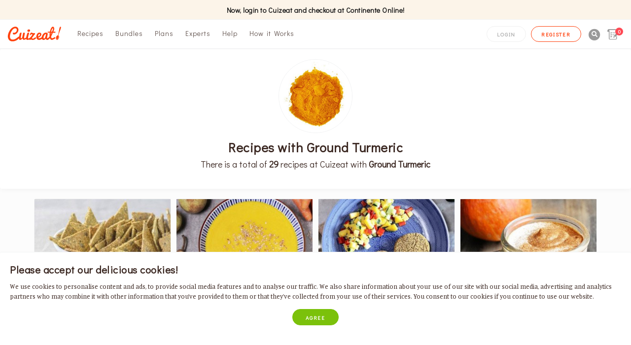

--- FILE ---
content_type: text/html; charset=UTF-8
request_url: https://www.cuizeat.com/en/ingredients/ground-turmeric
body_size: 44612
content:
<!DOCTYPE html>
<html lang="en">
    <head>
<link rel="dns-prefetch" href="//www.cuizeat.com">
<link rel="dns-prefetch" href="//schema.org">
<link rel="dns-prefetch" href="//cdnjs.cloudflare.com">
<link rel="dns-prefetch" href="//unpkg.com">
<link rel="dns-prefetch" href="//cdn.onesignal.com">
<link rel="dns-prefetch" href="//connect.facebook.net">
<link rel="dns-prefetch" href="//www.facebook.com">
<link rel="dns-prefetch" href="//www.googletagmanager.com">
<link rel="dns-prefetch" href="//www.w3.org">
<link rel="dns-prefetch" href="//cdn1.cuizeat.com">
<link rel="dns-prefetch" href="//www.pinterest.com">
<link rel="dns-prefetch" href="//twitter.com">
<link rel="dns-prefetch" href="//www.continente.pt">
<link rel="dns-prefetch" href="//www.instagram.com">
<link rel="dns-prefetch" href="//play.google.com">
<link rel="dns-prefetch" href="//www.portugalecommerceawards.com">
<link rel="dns-prefetch" href="//www.livroreclamacoes.pt">
        <meta charset="utf-8">
        <meta name="google-site-verification" content="ka5h4ob4jbes-ppyGuI2NXxKkRtVyXHWUsHUdaJsDS8" />
        <title>Recipes with Ground Turmeric - 29 recipes - Cuizeat</title><meta name="title" content="Recipes with Ground Turmeric - 29 recipes - Cuizeat" /><meta property="og:title" content="Recipes with Ground Turmeric - 29 recipes - Cuizeat" /><meta name="twitter:title" content="Recipes with Ground Turmeric - 29 recipes - Cuizeat" />
        <meta name="viewport" content="width=device-width, initial-scale=1, shrink-to-fit=no">
        <meta name="description" content="The easiest way to cook healthy and delicious meals. Explore recipes from Expert nutritionists, chefs, and passionate foodies, and get all the local ingredients needed delivered." /><meta property="og:description" content="The easiest way to cook healthy and delicious meals. Explore recipes from Expert nutritionists, chefs, and passionate foodies, and get all the local ingredients needed delivered." /><meta name="twitter:description" content="The easiest way to cook healthy and delicious meals. Explore recipes from Expert nutritionists, chefs, and passionate foodies, and get all the local ingredients needed delivered." />
        <meta name="csrf-token" content="ogS7791y7Z9VNRgcvih5SMKD7KOWzKaiv3erEIdr">
        <meta name="url" content="https://www.cuizeat.com/en/ingredients/ground-turmeric" /><meta property="og:url" content="https://www.cuizeat.com/en/ingredients/ground-turmeric" />
                <link rel="alternate" hreflang="pt" href="https://www.cuizeat.com/pt/ingredients/acafrao-das-indias" />
<link rel="alternate" hreflang="en" href="https://www.cuizeat.com/en/ingredients/ground-turmeric" />

                <link href="/css/global.css?id=1669028331" rel="stylesheet" type="text/css" media="all" />

        
<link rel="manifest" href="https://www.cuizeat.com/manifest.json">

<meta name="theme-color" content="#ffffff">


<meta name="mobile-web-app-capable" content="yes">
<meta name="application-name" content="Cuizeat">
<link rel="icon" sizes="512x512" href="/images/icons/512x512.png">


<meta name="apple-mobile-web-app-capable" content="yes">
<meta name="apple-mobile-web-app-status-bar-style" content="white">
<meta name="apple-mobile-web-app-title" content="Cuizeat">
<link rel="apple-touch-icon" href="/images/icons/512x512.png">


<link href="/images/icons/splash-640x1136.png" media="(device-width: 320px) and (device-height: 568px) and (-webkit-device-pixel-ratio: 2)" rel="apple-touch-startup-image" />
<link href="/images/icons/splash-750x1334.png" media="(device-width: 375px) and (device-height: 667px) and (-webkit-device-pixel-ratio: 2)" rel="apple-touch-startup-image" />
<link href="/images/icons/splash-1242x2208.png" media="(device-width: 621px) and (device-height: 1104px) and (-webkit-device-pixel-ratio: 3)" rel="apple-touch-startup-image" />
<link href="/images/icons/splash-1125x2436.png" media="(device-width: 375px) and (device-height: 812px) and (-webkit-device-pixel-ratio: 3)" rel="apple-touch-startup-image" />
<link href="/images/icons/splash-828x1792.png" media="(device-width: 414px) and (device-height: 896px) and (-webkit-device-pixel-ratio: 2)" rel="apple-touch-startup-image" />
<link href="/images/icons/splash-1242x2688.png" media="(device-width: 414px) and (device-height: 896px) and (-webkit-device-pixel-ratio: 3)" rel="apple-touch-startup-image" />
<link href="/images/icons/splash-1536x2048.png" media="(device-width: 768px) and (device-height: 1024px) and (-webkit-device-pixel-ratio: 2)" rel="apple-touch-startup-image" />
<link href="/images/icons/splash-1668x2224.png" media="(device-width: 834px) and (device-height: 1112px) and (-webkit-device-pixel-ratio: 2)" rel="apple-touch-startup-image" />
<link href="/images/icons/splash-1668x2388.png" media="(device-width: 834px) and (device-height: 1194px) and (-webkit-device-pixel-ratio: 2)" rel="apple-touch-startup-image" />
<link href="/images/icons/splash-2048x2732.png" media="(device-width: 1024px) and (device-height: 1366px) and (-webkit-device-pixel-ratio: 2)" rel="apple-touch-startup-image" />


<meta name="msapplication-TileColor" content="#ffffff">
<meta name="msapplication-TileImage" content="/images/icons/512x512.png">
        <meta name="apple-touch-fullscreen" content="yes">

        <meta name="rating" content="General">
        <meta name="category" content="Groceries,Grocery">
        
        
        
        <meta property="fb:app_id" content="332928407426257" />
        <meta property="og:type"  content="website" />
        <meta name="robots" content="index,follow" />
        <meta name="revisit-after" content="5 days">
        <meta name="site_name" content="Cuizeat" /><meta property="og:site_name" content="Cuizeat" />

        <meta name="locale" content="en_EN" /><meta property="og:locale" content="en_EN" />

        <link rel="image_src" href="https://www.cuizeat.com/img/_cuizeat_en.jpg" /><meta name="image" content="https://www.cuizeat.com/img/_cuizeat_en.jpg" /><meta property="og:image" content="https://www.cuizeat.com/img/_cuizeat_en.jpg" /><meta name="twitter:image" content="https://www.cuizeat.com/img/_cuizeat_en.jpg" />
        <meta property="og:image:width" content="1200" />
        <meta property="og:image:height" content="630" />

        <link rel="manifest" href="https://www.cuizeat.com/manifest.json">

        <script type="application/ld+json">
        {
           "@context": "http://schema.org",
           "@type": "WebSite",
           "name":"Cuizeat",
           "url": "https://www.cuizeat.com/",
           "potentialAction": {
             "@type": "SearchAction",
             "target": "https://www.cuizeat.com/search?search={search_term_string}",
             "query-input": "required name=search_term_string"
           }
        }
        </script>

        <link rel="stylesheet" href="https://cdnjs.cloudflare.com/ajax/libs/font-awesome/5.11.2/css/all.min.css" />
        <script src="https://unpkg.com/sweetalert/dist/sweetalert.min.js"></script>

        <script>
        window.Laravel = { csrfToken: 'ogS7791y7Z9VNRgcvih5SMKD7KOWzKaiv3erEIdr', currentUrl: '/ingredients/ground-turmeric' }

        </script>
                          
                        
            <script src="https://cdn.onesignal.com/sdks/OneSignalSDK.js" async></script>
            <script>
              var OneSignal = window.OneSignal || [];
              OneSignal.push(function() {
                OneSignal.init({
                  appId: "12ab709a-1b76-4dcc-b89e-7ea7a9261e5c",
                  notifyButton: {
                    enable: true,
                  },
                });
              });
            </script>
                              
        
                    
                
                <script>
                  !function(f,b,e,v,n,t,s)
                  {if(f.fbq)return;n=f.fbq=function(){n.callMethod?
                  n.callMethod.apply(n,arguments):n.queue.push(arguments)};
                  if(!f._fbq)f._fbq=n;n.push=n;n.loaded=!0;n.version='2.0';
                  n.queue=[];t=b.createElement(e);t.async=!0;
                  t.src=v;s=b.getElementsByTagName(e)[0];
                  s.parentNode.insertBefore(t,s)}(window, document,'script',
                  'https://connect.facebook.net/en_US/fbevents.js');
                  fbq('init', '200063494238566');
                  fbq('track', 'PageView');
                </script>
                <noscript><img height="1" width="1" class="page_speed_1584916539"
                  src="https://www.facebook.com/tr?id=200063494238566&ev=PageView&noscript=1"
                /></noscript>
                
                                        
                <script async src="https://www.googletagmanager.com/gtag/js?id=UA-138727597-1"></script>
                <script>
                  window.dataLayer = window.dataLayer || [];
                  function gtag(){dataLayer.push(arguments);}
                  gtag('js', new Date());
                  gtag('config', 'UA-138727597-1', {
                  'page_path': '/ingredients/ground-turmeric'
                });
                                  </script>
                        
                <style>
                  </style>
        <style type="text/css">
          @font-face {
      font-family: 'fontello';
      src: url('/font/fontelo/fontello.eot?1669028331');
      src: url('/font/fontelo/fontello.eot?1669028331#iefix') format('embedded-opentype'),
           url('/font/fontelo/fontello.woff?1669028331') format('woff'),
           url('/font/fontelo/fontello.ttf?1669028331') format('truetype'),
           url('/font/fontelo/fontello.svg?1669028331#fontello') format('svg');
      font-weight: normal;
      font-style: normal;
    }

        </style>
                <style>[wire\:loading] {display: none;}[wire\:offline] {display: none;}[wire\:dirty]:not(textarea):not(input):not(select) {display: none;}</style>
    
<style>.page_speed_1584916539{ display:none } .page_speed_421044595{ background-color: #fcf4e9; } .page_speed_1988589278{ position: fixed; top: -100px; left: 0px; height: 100px; background-color: white; width: 100%;z-index: 2000; } .page_speed_1120908130{ position: absolute; } .page_speed_1895654594{ position: relative; top: -10px !important; } .page_speed_1456653326{ overflow: scroll;right: -15px; } .page_speed_728502840{ height: 40px; display: flex;justify-content: center;align-items: center; } .page_speed_1649510143{ bottom: -1px; } .page_speed_526747953{ overflow: auto;flex-wrap: wrap; } .page_speed_1047936154{ font-size: 12px; } .page_speed_1479807663{ width: 43px; } .page_speed_390531769{ padding-top: 4px; } .page_speed_131122853{ margin-top: -5px; } .page_speed_37635998{ position: absolute;top: 54px;left: 0;width: 100%;background-color: #fcf4e9;z-index: 999; border-bottom: none; } .page_speed_829075711{ width: 150px; height: 150px; } .page_speed_2088515665{ width: 32px; } .page_speed_1239979896{ min-height: 33px; } .page_speed_689425500{ background-color: #333333 !important;position: absolute; width: 100%; z-index: 1999; } .page_speed_1658572975{ position: absolute; top: 100px; } .page_speed_2010816238{ padding-top: 120px; } .page_speed_191504726{ display: none; position: fixed; bottom: 0px; }</style>
</head>
        <body>
    
        <div id="app" class="app" >
    <vue-progress-bar></vue-progress-bar>

    <a id="start"></a>
                        <section class="topbar text-dark d-none d-md-flex d-md-block z-1800 page_speed_421044595">
    <div class="container-fluid small-3">
          <div class="col-12">
            <section class="p-t-5 p-b-5">
              <div class="mx-auto">
                <div class="row">
                  <div class="col-12 text-center"> 
                      <h5 class="text-center text-dark m-b-0 fw-600 fs-14 font-didact-gothic">Now, login to Cuizeat and checkout at Continente Online!</h5>
                  </div>
                </div>
              </div>
            </section>
          </div>
        </div>
      </section>
                  
            <div class="page_speed_1988589278">

</div>
<div id="offcanvas-top" data-animation="slide-down" class="offcanvas h-auto bg-cuizeat-bg-lighter border-bottom p-0 p-t-20 p-b-10 page_speed_1120908130">
 <div class="container-fluid">
    <div class="row">
      <div class="col-12 p-b-20 text-center">
        
        <svg version="1.1" id="Camada_1" xmlns="http://www.w3.org/2000/svg" xmlns:xlink="http://www.w3.org/1999/xlink" x="0px" y="0px"
	 width="110px" height="30px" viewBox="0 0 489.334 135" enable-background="new 0 0 489.334 135" xml:space="preserve">
<g>
	<path fill="#FF420E" d="M257.269,99.745c-0.475-0.629-1.062-1.155-1.763-1.563c-0.691-0.416-1.468-0.617-2.323-0.617
		c-1.127,0-2.201,0.287-3.234,0.855c-1.033,0.57-2.08,1.284-3.14,2.148c-1.056,0.867-2.155,1.793-3.305,2.773
		c-1.151,0.979-2.384,1.906-3.713,2.766c-1.329,0.867-2.768,1.59-4.321,2.156c-1.548,0.571-3.269,0.854-5.161,0.854
		c-0.851,0-1.848-0.162-3-0.479c-1.145-0.326-2.239-0.676-3.271-1.062c-1.032-0.386-1.938-0.745-2.7-1.062
		c-0.768-0.322-1.172-0.478-1.209-0.478l0.334-1.371c0.404-0.545,1.206-1.581,2.395-3.106c1.196-1.529,2.59-3.326,4.181-5.401
		c1.603-2.072,3.396-4.524,5.401-7.349c2-2.824,3.825-5.36,5.464-7.592c1.642-2.232,3.1-4.264,4.351-6.082
		c1.26-1.828,1.024-1.479,1.56-2.48c1.895-0.502,3.239-1.041,4.049-1.61c0.812-0.567,1.265-1.039,1.353-1.403
		c0.272-1.097,0.406-2.42,0.406-3.979c0-1.919-0.348-3.443-1.039-4.564c-0.705-1.123-1.843-1.687-3.414-1.687
		c-0.135,0-0.32,0.033-0.54,0.103c-0.224,0.067-0.616,0.152-1.18,0.243c-0.57,0.094-1.387,0.169-2.467,0.239
		c-1.075,0.072-2.514,0.1-4.312,0.1c-0.633,0-1.323,0-2.062,0c-0.741,0-1.558-0.014-2.461-0.068
		c-1.167-0.039-2.308-0.324-3.406-0.854c-1.104-0.522-2.181-1.108-3.239-1.753c-1.051-0.64-2.119-1.222-3.202-1.752
		c-1.081-0.525-2.163-0.788-3.237-0.788c-1.441,0-3.004,0.237-4.69,0.707c-1.688,0.47-3.307,1.372-4.855,2.699
		c-1.55,1.327-2.955,3.205-4.22,5.633c-1.256,2.428-2.226,5.604-2.901,9.515c-0.087,0.535-0.153,1.068-0.204,1.582
		c-0.044,0.519-0.059,1.01-0.059,1.453c0,1.079,0.142,1.945,0.431,2.598c0.293,0.658,0.803,0.979,1.518,0.979
		c0.766,0,1.62-0.49,2.562-1.475c0.945-0.988,2.119-2.532,3.514-4.635c0.627-0.961,1.203-1.709,1.721-2.23
		c0.515-0.521,1.102-0.926,1.752-1.188c0.654-0.26,1.451-0.416,2.394-0.463c0.946-0.043,2.141-0.06,3.578-0.06
		c0.586,0,1.124,0.067,1.62,0.2c0.496,0.138,0.98,0.334,1.448,0.58c0.473,0.257,1.004,0.535,1.59,0.861
		c0.581,0.312,1.278,0.656,2.088,1.021l-14.921,20.497v-0.061c-1.191,1.647-2.9,3.143-4.827,4.852
		c-1.942,1.711-4.21,3.125-6.241,4.724c-2.019,1.603-4.021,2.96-6.001,4.08c-1.974,1.125-3.778,1.692-5.397,1.692
		c-1.396,0-2.315-0.601-2.763-1.785c-0.45-1.196-0.68-2.805-0.68-4.831c0-2.063,0.326-4.362,0.974-6.892
		c0.646-2.533,1.183-5.074,1.604-7.644c0.427-2.56,1.215-5.653,2.38-9.288c1.162-3.636,2.036-6.605,2.622-8.916
		c0.592-2.307,1.118-4.371,1.58-6.18c0.463-1.808,0.697-3.203,0.697-4.193c0-1.169-0.329-2.102-0.992-2.799
		c-0.666-0.696-1.924-1.048-3.781-1.048c-1.017,0-2.153,0.128-3.409,0.379c-1.266,0.252-2.48,0.633-3.65,1.157
		c-1.169,0.522-2.221,1.199-3.148,2.018c-1.01,0.904-1.633,1.932-1.854,3.065c-0.399,1.624-1.46,5.119-3.161,10.498
		c-1.839,6.586-3.068,10.841-3.684,12.758c-0.368,0.973-1.198,5.357-2.498,13.174c-0.051,0.307-0.087,0.591-0.134,0.891
		c-1.018,0.739-2.057,1.462-3.14,2.154c-1.668,1.066-3.299,2.014-4.889,2.844c-1.597,0.842-3.109,1.508-4.525,2.002
		c-1.414,0.496-2.616,0.75-3.608,0.75c-0.776,0-1.373-0.218-1.781-0.644c-0.404-0.438-0.707-1.044-0.904-1.835
		c-0.188-0.791-0.31-1.717-0.353-2.775c-0.033-1.062-0.055-2.222-0.055-3.49c0-0.785,0.163-2.037,0.481-3.756
		c0.314-1.722,0.691-3.736,1.127-6.035c0.425-2.295,0.961-5.197,1.618-8.717c0.648-3.513,1.208-6.5,1.668-8.979
		c0.46-2.474,0.731-4.757,0.811-6.854c0.083-2.086,0.25-3.074,0.25-4.284c0-1.264-0.652-2.298-1.952-3.119
		c-1.304-0.8-3.058-1.204-5.271-1.204c-1.96,0-3.709,0.37-5.249,1.105c-1.545,0.747-2.42,1.658-2.645,2.736l-7.562,36.098
		c-0.358,1.881-0.904,3.524-1.623,4.95c-0.718,1.464-1.557,2.655-2.51,3.562c-0.896,1.019-1.869,1.785-2.905,2.312
		c-1.038,0.524-2.05,0.789-3.048,0.789c-0.685,0-1.265-0.188-1.767-0.558c-0.493-0.379-0.898-0.864-1.212-1.469
		c-0.319-0.597-0.559-1.279-0.713-2.043c-0.162-0.773-0.239-1.572-0.239-2.412c0-0.043,0.122-0.715,0.354-2.008
		c0.227-1.291,0.534-2.994,0.909-5.078c0.381-2.109,0.88-4.894,1.506-8.373c0.627-3.476,1.191-6.633,1.699-9.47
		c0.509-2.845,1.021-5.665,1.524-8.459c0.502-2.799,0.725-5.048,1.125-8.079c0-0.972-0.52-1.791-1.546-2.446
		c-1.034-0.654-2.747-1.048-5.126-1.157c-1.443,0.04-2.737,0.424-3.881,1.139c-1.15,0.722-2.15,1.648-3.008,2.769
		c-0.854,1.125-1.594,2.388-2.223,3.779c-0.635,1.396-0.924,2.097-1.35,3.446c-0.428,1.354-0.749,2.597-0.958,3.751
		c-0.215,1.152-0.382,2.062-0.5,2.725c-0.852,6.605-1.749,12.007-2.691,16.238c-0.924,0.527-1.835,1.077-2.731,1.65
		c-3.62,2.304-7.174,4.73-10.662,7.268c-3.488,2.538-6.971,5.061-10.455,7.582c-3.485,2.514-7.096,4.77-10.829,6.773
		c-3.729,2.002-7.66,3.625-11.771,4.854c-4.115,1.243-8.564,1.855-13.323,1.855c-3.827,0-7.267-0.584-10.325-1.744
		c-3.058-1.165-5.646-2.939-7.76-5.312c-2.116-2.375-3.745-5.348-4.892-8.906c-1.147-3.565-1.723-7.748-1.723-12.547
		c0-3.262,0.325-6.838,0.982-10.719c0.65-3.877,1.582-7.881,2.799-12.007c1.213-4.134,2.685-8.266,4.42-12.419
		c1.728-4.154,3.675-8.146,5.831-11.979c2.163-3.828,4.511-7.424,7.054-10.785c2.536-3.353,5.229-6.256,8.068-8.71
		c2.825-2.448,5.783-4.388,8.867-5.813c3.079-1.431,6.236-2.148,9.479-2.148c2.744,0,5.067,0.418,6.986,1.251
		c1.902,0.833,3.466,1.931,4.685,3.307c1.211,1.368,2.09,2.966,2.632,4.789c0.537,1.818,0.809,3.745,0.809,5.771
		c0,3.819-0.757,7.317-2.262,10.485c-1.508,3.175-3.439,5.904-5.803,8.201c-2.359,2.291-5.011,4.073-7.959,5.325
		c-2.947,1.265-5.858,1.894-8.738,1.894c-1.076,0-1.973-0.079-2.664-0.235c-0.698-0.157-1.294-0.331-1.785-0.51
		c-0.498-0.179-0.943-0.345-1.352-0.509c-0.403-0.151-0.881-0.226-1.417-0.226c-0.902,0-1.609,0.219-2.131,0.668
		c-0.511,0.454-0.909,1.038-1.172,1.753c-0.275,0.718-0.451,1.521-0.546,2.393c-0.09,0.877-0.132,1.724-0.132,2.534
		c0,0.541,0.014,1.058,0.035,1.55c0.019,0.495,0.034,0.922,0.034,1.285c0,2.07,1.01,3.654,3.036,4.76
		c2.02,1.094,5.076,1.648,9.174,1.648c3.103,0,6.213-0.586,9.312-1.756c3.102-1.166,6.093-2.753,8.973-4.757
		c2.873-2.003,5.568-4.369,8.063-7.116c2.491-2.744,4.66-5.678,6.508-8.804c1.841-3.127,3.295-6.388,4.354-9.785
		c1.053-3.393,1.584-6.754,1.584-10.083c0-4.946-0.841-9.245-2.527-12.891c-1.688-3.637-3.862-6.654-6.513-9.038
		c-2.657-2.379-5.646-4.146-8.976-5.293c-3.328-1.152-6.613-1.72-9.849-1.72c-4.992,0-9.808,0.815-14.44,2.443
		c-4.636,1.633-9.037,3.879-13.219,6.761c-4.185,2.874-8.124,6.253-11.809,10.124c-3.688,3.872-7.076,8.072-10.152,12.602
		c-3.084,4.53-5.837,9.256-8.265,14.198c-2.433,4.933-4.491,9.885-6.178,14.841C4.546,66.424,3.255,71.29,2.35,76.07
		C1.454,80.848,1,85.32,1,89.488c0,5.992,0.938,11.703,2.803,17.14c1.865,5.431,4.532,10.204,7.995,14.308
		c3.461,4.104,7.637,7.367,12.516,9.785s10.358,3.627,16.425,3.627c5.488,0,10.495-0.371,15.017-1.104
		c4.519-0.743,8.655-1.739,12.407-2.984c3.755-1.254,7.189-2.707,10.291-4.373c3.103-1.658,5.973-3.4,8.604-5.22
		c2.629-1.829,5.08-3.802,7.354-5.92c2.268-2.12,4.464-4.132,6.578-6.041c0.502-0.456,1.002-0.901,1.501-1.339
		c0.053,2.467,0.33,4.585,0.849,6.299c0.58,1.916,1.381,3.452,2.387,4.621c1.016,1.168,2.162,2.005,3.465,2.494
		c1.292,0.498,2.686,0.746,4.163,0.746c1.804,0,3.658-0.373,5.572-1.104c1.913-0.726,3.807-1.741,5.676-3.024
		c1.865-1.285,3.704-2.811,5.501-4.561c1.812-1.757,3.518-3.677,5.141-5.763c0.442,2.042,0.961,3.896,1.556,5.552
		c0.597,1.663,1.324,3.102,2.192,4.298c0.858,1.198,1.888,2.13,3.084,2.793c1.192,0.664,2.627,0.99,4.308,0.99
		c1.646,0,3.441-0.231,5.369-0.69c1.935-0.47,3.912-1.086,5.938-1.863c2.021-0.778,4.037-1.682,6.037-2.702
		c1.756-0.889,3.412-1.829,5.002-2.798c0.052,0.25,0.099,0.504,0.161,0.746c0.426,1.679,1.133,3.121,2.125,4.285
		c0.994,1.168,2.282,2.078,3.879,2.729s3.569,0.979,5.907,0.979c2.61,0,5.36-0.471,8.263-1.418c2.637-0.858,5.229-1.928,7.786-3.178
		c0.309,0.814,0.734,1.551,1.292,2.204c0.65,0.788,1.476,1.399,2.462,1.851c0.988,0.455,2.152,0.683,3.506,0.683
		c1.261,0,6.011-4.125,7.718-4.646c1.983,0.991,3.798,1.809,5.463,2.465c1.664,0.646,3.129,1.168,4.389,1.582
		c1.258,0.408,2.274,0.703,3.033,0.875c0.767,0.178,1.236,0.258,1.413,0.258c2.209,0,4.56-0.266,7.054-0.787
		c2.496-0.523,4.949-1.239,7.355-2.135c2.397-0.901,4.713-1.939,6.912-3.121c2.209-1.182,4.142-2.432,5.804-3.744
		c1.673-1.316,2.99-2.666,3.98-4.043c0.994-1.383,1.489-2.707,1.489-3.977c0-0.777-0.129-1.56-0.373-2.357
		C258.1,101.109,257.74,100.393,257.269,99.745z"/>
	<path fill="#FF420E" d="M425.994,97.41c-1.803,1.306-3.668,2.462-5.538,3.545c-1.862,1.072-3.646,2.009-5.334,2.796
		c-1.687,0.787-3.241,1.405-4.658,1.854c-1.421,0.449-2.605,0.674-3.549,0.674c-1.53,0-2.926-0.232-4.162-0.701
		c-1.244-0.475-2.292-1.24-3.146-2.297c-0.864-1.061-1.517-2.422-1.967-4.09c-0.452-1.657-0.681-3.705-0.681-6.127
		c0-0.953-0.024-3.226-0.024-3.226s8.979-20.444,14.859-33.561c11.055,0.287,19.902,0.511,19.902,0.511
		c1.079-0.05,2.042-0.624,2.896-1.721c0.85-1.092,1.235-2.481,1.162-4.158c-0.064-1.449-0.318-2.642-0.772-3.572
		c-0.441-0.932-1.123-1.406-2.016-1.413c-0.77-0.014-1.741-0.008-2.908,0c-1.166,0.011-2.428,0.015-3.778,0.036
		c-1.352,0.019-2.747,0.033-4.188,0.064c-1.438,0.032-2.776,0.056-4.011,0.076c-0.138,0.002-0.728,0.003-1.635,0.005
		c0.102-0.202,0.184-0.359,0.237-0.455c1.463-2.552,3.691-8.77,4.766-11.254c1.078-2.488,1.938-4.925,2.56-7.326
		c0.641-2.398,0.947-4.677,0.947-6.833c0-2.605-0.3-5.107-0.911-7.512c-0.607-2.407-1.476-4.507-2.596-6.301
		c-1.128-1.796-2.482-3.24-4.088-4.313c-1.602-1.082-3.364-1.618-5.302-1.618c-3.007,0-5.881,1.333-8.615,4
		c-2.746,2.668-5.266,6.216-7.576,10.633c-2.313,4.418-4.394,9.465-6.269,15.13c-1.562,4.718-3.005,10.297-4.199,15.85
		c-3.99,0-6.837,0.002-7.233,0.006c-1.511,0.026-3.092,0.089-4.742,0.183c-1.65,0.097-3.148,0.275-4.518,0.52
		c-1.372,0.248-2.488,0.582-3.353,0.992c-0.87,0.416-1.285,0.976-1.253,1.687c0.02,0.446,0.072,0.986,0.146,1.604
		c0.07,0.627,0.261,1.219,0.552,1.783c0.301,0.562,0.757,1.042,1.366,1.444c0.604,0.398,1.449,0.651,2.542,0.745
		c0.737,0.058,6.71,0.236,14.697,0.457c-0.788,4.801-1.3,9.152-1.424,12.359c-0.122,3.067-0.333,5.943-0.333,8.636
		c0,4.517,0.188,8.73,0.56,12.654c-2.219,2.951-5.165,6.524-7.247,8.809c-0.946,1.023-1.948,2.017-3.007,2.977
		c-1.053,0.957-2.112,1.812-3.171,2.578c-1.057,0.759-2.104,1.363-3.135,1.834c-1.034,0.473-2.029,0.705-2.97,0.705
		c-1.257,0-2.08-0.584-2.466-1.743c-0.374-1.165-0.57-2.774-0.57-4.835c0-2.414,0.371-5.375,1.113-8.896
		c0.742-3.521,1.402-6.658,1.987-9.41c0.578-2.743,1.095-5.432,1.54-8.051c0.451-2.619,0.678-5.004,0.678-7.159
		c0-1.408-0.121-2.525-0.369-3.344c-0.249-0.815-0.631-1.415-1.051-1.907c-2.479-2.897-6.688-6.451-16.537-5.867
		c-3.119,0.183-6.188,0.659-9.2,1.98c-3.008,1.322-5.618,2.773-8.326,5.012c-2.719,2.241-5.222,4.868-7.5,7.867
		c-2.294,3.004-4.427,6.572-6.421,10.692c-1.984,4.122-3.457,7.957-4.409,11.496c-0.464,1.731-0.812,3.444-1.048,5.136
		c-1.896,1.305-3.874,2.534-5.938,3.686c-2.833,1.584-5.742,2.904-8.732,3.955c-2.997,1.062-5.837,1.586-8.537,1.586
		c-0.856,0-1.657-0.088-2.406-0.26c-0.74-0.176-1.451-0.484-2.132-0.924c-0.675-0.443-1.346-1.053-1.999-1.848
		c-0.647-0.789-1.319-1.783-1.994-2.971c3.915-1.055,7.565-2.526,10.919-4.416c3.357-1.898,6.252-4.047,8.69-6.465
		c2.426-2.422,4.562-5.328,6.389-8.705c1.821-3.396,2.733-6.453,2.733-9.176c0-2.562-0.449-4.876-1.35-6.941
		c-0.897-2.068-2.152-3.827-3.751-5.292c-1.599-1.458-3.479-2.591-5.643-3.402c-2.154-0.809-4.497-1.209-7.019-1.209
		c-3.088,0-5.896,0.543-8.427,1.631c-2.525,1.087-4.806,2.552-6.839,4.394c-2.04,1.844-3.817,3.968-5.339,6.393
		c-1.52,2.418-2.785,4.959-3.791,7.626c-1.01,2.658-1.979,5.714-2.915,9.151c-0.946,3.443-1.416,6.396-1.416,8.892
		c0,3.794,0.526,7.425,1.575,10.884c1.052,3.457,2.626,6.498,4.728,9.137c2.102,2.631,4.727,4.721,7.878,6.281
		c3.146,1.553,6.817,2.336,11.022,2.336c2.699,0,5.364-0.313,8.001-0.938c2.631-0.628,5.175-1.46,7.619-2.5
		c2.453-1.038,4.794-2.236,7.021-3.577c1.217-0.735,2.382-1.479,3.514-2.229c0.814,1.604,1.798,3.022,2.955,4.24
		c1.576,1.659,3.383,2.922,5.432,3.813c2.041,0.886,4.151,1.327,6.308,1.327c2.036,0,4.081-0.338,6.121-1.01
		c2.04-0.664,3.998-1.518,5.882-2.564c1.883-1.046,3.615-2.217,5.203-3.5c1.585-1.293,2.923-2.57,4.015-3.811
		c1.444,3.606,3.173,6.358,5.17,8.242c1.995,1.896,4.479,2.842,7.473,2.842c2.479,0,4.95-0.612,7.425-1.84
		c2.47-1.229,4.787-2.731,6.947-4.509c2.155-1.772,4.104-3.634,5.835-5.591c1.506-1.701,3.214-3.864,4.314-5.355
		c0.547,1.76,1.156,3.401,1.835,4.916c1.749,3.892,3.915,6.869,6.51,8.938s5.598,3.104,8.995,3.104c1.661,0,3.518-0.312,5.571-0.947
		c2.048-0.627,4.388-1.569,7.025-2.834c2.633-1.256,5.642-2.83,9.021-4.721c3.373-1.887,9.556-5.332,11.546-6.613
		C439.293,103.995,430.901,93.852,425.994,97.41z M277.14,85.764c0.46-2.479,0.773-3.838,1.521-5.951
		c0.742-2.108,0.821-2.336,1.384-3.765c0.567-1.43,1.673-3.51,2.601-4.629c0.931-1.122,2.395-2.151,3.405-2.739
		c1.337-0.771,3.128-1.667,4.975-1.062c1.531,0.504,1.997,0.642,2.74,1.917c0.746,1.275,1.118,2.9,1.118,4.88
		c0,1.409-0.789,3.19-2.372,5.347c-1.577,2.149-3.188,3.869-4.842,5.145c-1.644,1.273-3.428,2.322-5.352,3.137
		c-1.915,0.812-3.686,1.217-5.312,1.217C277.005,88.293,276.89,87.107,277.14,85.764z M344.658,89.423
		c-0.184,1.444-3.15,9.716-4.143,11.747c-0.993,2.035-2.161,3.786-3.515,5.232c-1.356,1.447-2.861,2.17-4.534,2.17
		c-1.032,0-1.89-0.26-2.562-0.793c-0.679-0.535-1.222-1.234-1.623-2.094c-0.406-0.854-0.688-1.832-0.851-2.924
		c-0.148-1.08-0.229-2.203-0.229-3.355c0.102-0.106,0.208-0.207,0.311-0.315l-0.292-0.297c0.047-1.792,0.292-3.685,0.757-5.688
		c0.515-2.234,1.405-4.82,2.672-7.758c1.256-2.947,2.535-5.424,3.841-7.428c1.302-2.009,2.73-3.79,4.282-5.354
		c1.556-1.562,3.241-2.73,4.956-3.707c2.021-1.146,5.146-2.847,5.406-1.375C349.918,71.921,344.658,89.423,344.658,89.423z
		 M397.353,43.332c0.947-3.844,3.471-11.614,5.267-16.282c1.213-3.155,3.202-6.307,4.397-8.365c1.199-2.053,2.381-3.081,3.559-3.081
		c0.852,0,1.521,0.183,1.995,0.537c0.478,0.357,0.83,0.807,1.055,1.345c0.22,0.538,0.367,1.109,0.436,1.718
		c0.067,0.606,0.103,1.147,0.103,1.642c0,1.426-0.383,3.246-1.149,5.463c-0.769,2.224-1.739,4.612-2.915,7.168
		c-0.415,0.901-2.748,6.182-5.591,12.633c-2.51,0-5.161,0-7.788-0.001C396.93,45.126,397.141,44.191,397.353,43.332z M392.356,73.73
		c0,0,1.098-8.919,2.569-17.896c1.73,0.046,3.483,0.093,5.237,0.139C396.106,65.196,392.356,73.73,392.356,73.73z"/>
	<path fill="#FF420E" d="M191.248,47.403c2.299,0,4.266-0.35,5.904-1.052c1.647-0.703,3.008-1.63,4.09-2.763
		c1.07-1.132,1.863-2.425,2.355-3.879c0.494-1.452,0.743-2.95,0.743-4.498c0-1.678-0.306-3.128-0.912-4.356
		c-0.609-1.224-1.427-2.211-2.464-2.96c-1.034-0.755-2.248-1.307-3.646-1.667c-1.389-0.363-2.88-0.546-4.448-0.546
		c-2.521,0-4.622,0.396-6.311,1.19c-1.69,0.799-3.036,1.772-4.048,2.931c-1.01,1.156-1.746,2.395-2.196,3.711
		c-0.445,1.315-0.673,2.501-0.673,3.539c0,3.135,0.946,5.645,2.834,7.53C184.373,46.465,187.293,47.403,191.248,47.403z"/>
	<path fill="#FF420E" d="M474.821,7.372c-5.938,12.877-12.098,70.86-17.488,72.383c-3.897,1.097-5.052,1.233-8.143,3.845
		c-2.344,1.977-3.952,4.022-5.087,6.209c-3.878,7.444-5.229,24.543,3.613,31.104c0.592,0.458,1.488,0.7,2.204,0.651
		c11.019-0.916,18.806-16.285,19.374-24.683c0.167-2.454-0.139-5.045-1.108-7.946c-1.282-3.84-2.191-4.556-4.952-7.522
		c-3.812-4.106,21.095-56.819,22.754-70.905C487.513-2.401,479.174-2.072,474.821,7.372z M465.789,98.887
		c-0.875,8.562-7.652,16.411-15.141,17.534c-0.47,0.065-0.903,0.029-1.354,0.043c7.296-2.144,13.562-9.989,14.435-18.502
		c0.481-4.719-0.794-8.718-3.228-11.354C464.188,88.719,466.365,93.223,465.789,98.887z"/>
</g>
</svg>        <a data-dismiss="offcanvas" class="cursor close page_speed_1895654594">
      <span aria-hidden="true">×</span>
          </a>
      </div>
    </div>
    <div class="row">
      <div class="col-12 col-md-6 offset-md-3 text-center">
        <menu-autocomplete placeholder="Search by recipe name or ingredient..." recipestext="Recipes" productstext="Products" viewmoretext="Show More Results" button-text="Search" action="https://www.cuizeat.com/en/search" class="p-b-0 m-b-0" search="https://www.cuizeat.com/en/api/platform/recipes/search"></menu-autocomplete>
      </div>
    </div>
  </div>
</div>
<div id="offcanvas_mainmenu" data-animation="slide-right" class="offcanvas w-300 z-2000 page_speed_1456653326">
	
	<div class="row">
		<div class="col-12">
			<div class="row">
				<div class="col-8">
					<a class="navbar-brand d-inline d-sm-none" href="https://www.cuizeat.com/en">
					    <svg version="1.1" id="Camada_1" xmlns="http://www.w3.org/2000/svg" xmlns:xlink="http://www.w3.org/1999/xlink" x="0px" y="0px"
	 width="110px" height="30px" viewBox="0 0 489.334 135" enable-background="new 0 0 489.334 135" xml:space="preserve">
<g>
	<path fill="#FF420E" d="M257.269,99.745c-0.475-0.629-1.062-1.155-1.763-1.563c-0.691-0.416-1.468-0.617-2.323-0.617
		c-1.127,0-2.201,0.287-3.234,0.855c-1.033,0.57-2.08,1.284-3.14,2.148c-1.056,0.867-2.155,1.793-3.305,2.773
		c-1.151,0.979-2.384,1.906-3.713,2.766c-1.329,0.867-2.768,1.59-4.321,2.156c-1.548,0.571-3.269,0.854-5.161,0.854
		c-0.851,0-1.848-0.162-3-0.479c-1.145-0.326-2.239-0.676-3.271-1.062c-1.032-0.386-1.938-0.745-2.7-1.062
		c-0.768-0.322-1.172-0.478-1.209-0.478l0.334-1.371c0.404-0.545,1.206-1.581,2.395-3.106c1.196-1.529,2.59-3.326,4.181-5.401
		c1.603-2.072,3.396-4.524,5.401-7.349c2-2.824,3.825-5.36,5.464-7.592c1.642-2.232,3.1-4.264,4.351-6.082
		c1.26-1.828,1.024-1.479,1.56-2.48c1.895-0.502,3.239-1.041,4.049-1.61c0.812-0.567,1.265-1.039,1.353-1.403
		c0.272-1.097,0.406-2.42,0.406-3.979c0-1.919-0.348-3.443-1.039-4.564c-0.705-1.123-1.843-1.687-3.414-1.687
		c-0.135,0-0.32,0.033-0.54,0.103c-0.224,0.067-0.616,0.152-1.18,0.243c-0.57,0.094-1.387,0.169-2.467,0.239
		c-1.075,0.072-2.514,0.1-4.312,0.1c-0.633,0-1.323,0-2.062,0c-0.741,0-1.558-0.014-2.461-0.068
		c-1.167-0.039-2.308-0.324-3.406-0.854c-1.104-0.522-2.181-1.108-3.239-1.753c-1.051-0.64-2.119-1.222-3.202-1.752
		c-1.081-0.525-2.163-0.788-3.237-0.788c-1.441,0-3.004,0.237-4.69,0.707c-1.688,0.47-3.307,1.372-4.855,2.699
		c-1.55,1.327-2.955,3.205-4.22,5.633c-1.256,2.428-2.226,5.604-2.901,9.515c-0.087,0.535-0.153,1.068-0.204,1.582
		c-0.044,0.519-0.059,1.01-0.059,1.453c0,1.079,0.142,1.945,0.431,2.598c0.293,0.658,0.803,0.979,1.518,0.979
		c0.766,0,1.62-0.49,2.562-1.475c0.945-0.988,2.119-2.532,3.514-4.635c0.627-0.961,1.203-1.709,1.721-2.23
		c0.515-0.521,1.102-0.926,1.752-1.188c0.654-0.26,1.451-0.416,2.394-0.463c0.946-0.043,2.141-0.06,3.578-0.06
		c0.586,0,1.124,0.067,1.62,0.2c0.496,0.138,0.98,0.334,1.448,0.58c0.473,0.257,1.004,0.535,1.59,0.861
		c0.581,0.312,1.278,0.656,2.088,1.021l-14.921,20.497v-0.061c-1.191,1.647-2.9,3.143-4.827,4.852
		c-1.942,1.711-4.21,3.125-6.241,4.724c-2.019,1.603-4.021,2.96-6.001,4.08c-1.974,1.125-3.778,1.692-5.397,1.692
		c-1.396,0-2.315-0.601-2.763-1.785c-0.45-1.196-0.68-2.805-0.68-4.831c0-2.063,0.326-4.362,0.974-6.892
		c0.646-2.533,1.183-5.074,1.604-7.644c0.427-2.56,1.215-5.653,2.38-9.288c1.162-3.636,2.036-6.605,2.622-8.916
		c0.592-2.307,1.118-4.371,1.58-6.18c0.463-1.808,0.697-3.203,0.697-4.193c0-1.169-0.329-2.102-0.992-2.799
		c-0.666-0.696-1.924-1.048-3.781-1.048c-1.017,0-2.153,0.128-3.409,0.379c-1.266,0.252-2.48,0.633-3.65,1.157
		c-1.169,0.522-2.221,1.199-3.148,2.018c-1.01,0.904-1.633,1.932-1.854,3.065c-0.399,1.624-1.46,5.119-3.161,10.498
		c-1.839,6.586-3.068,10.841-3.684,12.758c-0.368,0.973-1.198,5.357-2.498,13.174c-0.051,0.307-0.087,0.591-0.134,0.891
		c-1.018,0.739-2.057,1.462-3.14,2.154c-1.668,1.066-3.299,2.014-4.889,2.844c-1.597,0.842-3.109,1.508-4.525,2.002
		c-1.414,0.496-2.616,0.75-3.608,0.75c-0.776,0-1.373-0.218-1.781-0.644c-0.404-0.438-0.707-1.044-0.904-1.835
		c-0.188-0.791-0.31-1.717-0.353-2.775c-0.033-1.062-0.055-2.222-0.055-3.49c0-0.785,0.163-2.037,0.481-3.756
		c0.314-1.722,0.691-3.736,1.127-6.035c0.425-2.295,0.961-5.197,1.618-8.717c0.648-3.513,1.208-6.5,1.668-8.979
		c0.46-2.474,0.731-4.757,0.811-6.854c0.083-2.086,0.25-3.074,0.25-4.284c0-1.264-0.652-2.298-1.952-3.119
		c-1.304-0.8-3.058-1.204-5.271-1.204c-1.96,0-3.709,0.37-5.249,1.105c-1.545,0.747-2.42,1.658-2.645,2.736l-7.562,36.098
		c-0.358,1.881-0.904,3.524-1.623,4.95c-0.718,1.464-1.557,2.655-2.51,3.562c-0.896,1.019-1.869,1.785-2.905,2.312
		c-1.038,0.524-2.05,0.789-3.048,0.789c-0.685,0-1.265-0.188-1.767-0.558c-0.493-0.379-0.898-0.864-1.212-1.469
		c-0.319-0.597-0.559-1.279-0.713-2.043c-0.162-0.773-0.239-1.572-0.239-2.412c0-0.043,0.122-0.715,0.354-2.008
		c0.227-1.291,0.534-2.994,0.909-5.078c0.381-2.109,0.88-4.894,1.506-8.373c0.627-3.476,1.191-6.633,1.699-9.47
		c0.509-2.845,1.021-5.665,1.524-8.459c0.502-2.799,0.725-5.048,1.125-8.079c0-0.972-0.52-1.791-1.546-2.446
		c-1.034-0.654-2.747-1.048-5.126-1.157c-1.443,0.04-2.737,0.424-3.881,1.139c-1.15,0.722-2.15,1.648-3.008,2.769
		c-0.854,1.125-1.594,2.388-2.223,3.779c-0.635,1.396-0.924,2.097-1.35,3.446c-0.428,1.354-0.749,2.597-0.958,3.751
		c-0.215,1.152-0.382,2.062-0.5,2.725c-0.852,6.605-1.749,12.007-2.691,16.238c-0.924,0.527-1.835,1.077-2.731,1.65
		c-3.62,2.304-7.174,4.73-10.662,7.268c-3.488,2.538-6.971,5.061-10.455,7.582c-3.485,2.514-7.096,4.77-10.829,6.773
		c-3.729,2.002-7.66,3.625-11.771,4.854c-4.115,1.243-8.564,1.855-13.323,1.855c-3.827,0-7.267-0.584-10.325-1.744
		c-3.058-1.165-5.646-2.939-7.76-5.312c-2.116-2.375-3.745-5.348-4.892-8.906c-1.147-3.565-1.723-7.748-1.723-12.547
		c0-3.262,0.325-6.838,0.982-10.719c0.65-3.877,1.582-7.881,2.799-12.007c1.213-4.134,2.685-8.266,4.42-12.419
		c1.728-4.154,3.675-8.146,5.831-11.979c2.163-3.828,4.511-7.424,7.054-10.785c2.536-3.353,5.229-6.256,8.068-8.71
		c2.825-2.448,5.783-4.388,8.867-5.813c3.079-1.431,6.236-2.148,9.479-2.148c2.744,0,5.067,0.418,6.986,1.251
		c1.902,0.833,3.466,1.931,4.685,3.307c1.211,1.368,2.09,2.966,2.632,4.789c0.537,1.818,0.809,3.745,0.809,5.771
		c0,3.819-0.757,7.317-2.262,10.485c-1.508,3.175-3.439,5.904-5.803,8.201c-2.359,2.291-5.011,4.073-7.959,5.325
		c-2.947,1.265-5.858,1.894-8.738,1.894c-1.076,0-1.973-0.079-2.664-0.235c-0.698-0.157-1.294-0.331-1.785-0.51
		c-0.498-0.179-0.943-0.345-1.352-0.509c-0.403-0.151-0.881-0.226-1.417-0.226c-0.902,0-1.609,0.219-2.131,0.668
		c-0.511,0.454-0.909,1.038-1.172,1.753c-0.275,0.718-0.451,1.521-0.546,2.393c-0.09,0.877-0.132,1.724-0.132,2.534
		c0,0.541,0.014,1.058,0.035,1.55c0.019,0.495,0.034,0.922,0.034,1.285c0,2.07,1.01,3.654,3.036,4.76
		c2.02,1.094,5.076,1.648,9.174,1.648c3.103,0,6.213-0.586,9.312-1.756c3.102-1.166,6.093-2.753,8.973-4.757
		c2.873-2.003,5.568-4.369,8.063-7.116c2.491-2.744,4.66-5.678,6.508-8.804c1.841-3.127,3.295-6.388,4.354-9.785
		c1.053-3.393,1.584-6.754,1.584-10.083c0-4.946-0.841-9.245-2.527-12.891c-1.688-3.637-3.862-6.654-6.513-9.038
		c-2.657-2.379-5.646-4.146-8.976-5.293c-3.328-1.152-6.613-1.72-9.849-1.72c-4.992,0-9.808,0.815-14.44,2.443
		c-4.636,1.633-9.037,3.879-13.219,6.761c-4.185,2.874-8.124,6.253-11.809,10.124c-3.688,3.872-7.076,8.072-10.152,12.602
		c-3.084,4.53-5.837,9.256-8.265,14.198c-2.433,4.933-4.491,9.885-6.178,14.841C4.546,66.424,3.255,71.29,2.35,76.07
		C1.454,80.848,1,85.32,1,89.488c0,5.992,0.938,11.703,2.803,17.14c1.865,5.431,4.532,10.204,7.995,14.308
		c3.461,4.104,7.637,7.367,12.516,9.785s10.358,3.627,16.425,3.627c5.488,0,10.495-0.371,15.017-1.104
		c4.519-0.743,8.655-1.739,12.407-2.984c3.755-1.254,7.189-2.707,10.291-4.373c3.103-1.658,5.973-3.4,8.604-5.22
		c2.629-1.829,5.08-3.802,7.354-5.92c2.268-2.12,4.464-4.132,6.578-6.041c0.502-0.456,1.002-0.901,1.501-1.339
		c0.053,2.467,0.33,4.585,0.849,6.299c0.58,1.916,1.381,3.452,2.387,4.621c1.016,1.168,2.162,2.005,3.465,2.494
		c1.292,0.498,2.686,0.746,4.163,0.746c1.804,0,3.658-0.373,5.572-1.104c1.913-0.726,3.807-1.741,5.676-3.024
		c1.865-1.285,3.704-2.811,5.501-4.561c1.812-1.757,3.518-3.677,5.141-5.763c0.442,2.042,0.961,3.896,1.556,5.552
		c0.597,1.663,1.324,3.102,2.192,4.298c0.858,1.198,1.888,2.13,3.084,2.793c1.192,0.664,2.627,0.99,4.308,0.99
		c1.646,0,3.441-0.231,5.369-0.69c1.935-0.47,3.912-1.086,5.938-1.863c2.021-0.778,4.037-1.682,6.037-2.702
		c1.756-0.889,3.412-1.829,5.002-2.798c0.052,0.25,0.099,0.504,0.161,0.746c0.426,1.679,1.133,3.121,2.125,4.285
		c0.994,1.168,2.282,2.078,3.879,2.729s3.569,0.979,5.907,0.979c2.61,0,5.36-0.471,8.263-1.418c2.637-0.858,5.229-1.928,7.786-3.178
		c0.309,0.814,0.734,1.551,1.292,2.204c0.65,0.788,1.476,1.399,2.462,1.851c0.988,0.455,2.152,0.683,3.506,0.683
		c1.261,0,6.011-4.125,7.718-4.646c1.983,0.991,3.798,1.809,5.463,2.465c1.664,0.646,3.129,1.168,4.389,1.582
		c1.258,0.408,2.274,0.703,3.033,0.875c0.767,0.178,1.236,0.258,1.413,0.258c2.209,0,4.56-0.266,7.054-0.787
		c2.496-0.523,4.949-1.239,7.355-2.135c2.397-0.901,4.713-1.939,6.912-3.121c2.209-1.182,4.142-2.432,5.804-3.744
		c1.673-1.316,2.99-2.666,3.98-4.043c0.994-1.383,1.489-2.707,1.489-3.977c0-0.777-0.129-1.56-0.373-2.357
		C258.1,101.109,257.74,100.393,257.269,99.745z"/>
	<path fill="#FF420E" d="M425.994,97.41c-1.803,1.306-3.668,2.462-5.538,3.545c-1.862,1.072-3.646,2.009-5.334,2.796
		c-1.687,0.787-3.241,1.405-4.658,1.854c-1.421,0.449-2.605,0.674-3.549,0.674c-1.53,0-2.926-0.232-4.162-0.701
		c-1.244-0.475-2.292-1.24-3.146-2.297c-0.864-1.061-1.517-2.422-1.967-4.09c-0.452-1.657-0.681-3.705-0.681-6.127
		c0-0.953-0.024-3.226-0.024-3.226s8.979-20.444,14.859-33.561c11.055,0.287,19.902,0.511,19.902,0.511
		c1.079-0.05,2.042-0.624,2.896-1.721c0.85-1.092,1.235-2.481,1.162-4.158c-0.064-1.449-0.318-2.642-0.772-3.572
		c-0.441-0.932-1.123-1.406-2.016-1.413c-0.77-0.014-1.741-0.008-2.908,0c-1.166,0.011-2.428,0.015-3.778,0.036
		c-1.352,0.019-2.747,0.033-4.188,0.064c-1.438,0.032-2.776,0.056-4.011,0.076c-0.138,0.002-0.728,0.003-1.635,0.005
		c0.102-0.202,0.184-0.359,0.237-0.455c1.463-2.552,3.691-8.77,4.766-11.254c1.078-2.488,1.938-4.925,2.56-7.326
		c0.641-2.398,0.947-4.677,0.947-6.833c0-2.605-0.3-5.107-0.911-7.512c-0.607-2.407-1.476-4.507-2.596-6.301
		c-1.128-1.796-2.482-3.24-4.088-4.313c-1.602-1.082-3.364-1.618-5.302-1.618c-3.007,0-5.881,1.333-8.615,4
		c-2.746,2.668-5.266,6.216-7.576,10.633c-2.313,4.418-4.394,9.465-6.269,15.13c-1.562,4.718-3.005,10.297-4.199,15.85
		c-3.99,0-6.837,0.002-7.233,0.006c-1.511,0.026-3.092,0.089-4.742,0.183c-1.65,0.097-3.148,0.275-4.518,0.52
		c-1.372,0.248-2.488,0.582-3.353,0.992c-0.87,0.416-1.285,0.976-1.253,1.687c0.02,0.446,0.072,0.986,0.146,1.604
		c0.07,0.627,0.261,1.219,0.552,1.783c0.301,0.562,0.757,1.042,1.366,1.444c0.604,0.398,1.449,0.651,2.542,0.745
		c0.737,0.058,6.71,0.236,14.697,0.457c-0.788,4.801-1.3,9.152-1.424,12.359c-0.122,3.067-0.333,5.943-0.333,8.636
		c0,4.517,0.188,8.73,0.56,12.654c-2.219,2.951-5.165,6.524-7.247,8.809c-0.946,1.023-1.948,2.017-3.007,2.977
		c-1.053,0.957-2.112,1.812-3.171,2.578c-1.057,0.759-2.104,1.363-3.135,1.834c-1.034,0.473-2.029,0.705-2.97,0.705
		c-1.257,0-2.08-0.584-2.466-1.743c-0.374-1.165-0.57-2.774-0.57-4.835c0-2.414,0.371-5.375,1.113-8.896
		c0.742-3.521,1.402-6.658,1.987-9.41c0.578-2.743,1.095-5.432,1.54-8.051c0.451-2.619,0.678-5.004,0.678-7.159
		c0-1.408-0.121-2.525-0.369-3.344c-0.249-0.815-0.631-1.415-1.051-1.907c-2.479-2.897-6.688-6.451-16.537-5.867
		c-3.119,0.183-6.188,0.659-9.2,1.98c-3.008,1.322-5.618,2.773-8.326,5.012c-2.719,2.241-5.222,4.868-7.5,7.867
		c-2.294,3.004-4.427,6.572-6.421,10.692c-1.984,4.122-3.457,7.957-4.409,11.496c-0.464,1.731-0.812,3.444-1.048,5.136
		c-1.896,1.305-3.874,2.534-5.938,3.686c-2.833,1.584-5.742,2.904-8.732,3.955c-2.997,1.062-5.837,1.586-8.537,1.586
		c-0.856,0-1.657-0.088-2.406-0.26c-0.74-0.176-1.451-0.484-2.132-0.924c-0.675-0.443-1.346-1.053-1.999-1.848
		c-0.647-0.789-1.319-1.783-1.994-2.971c3.915-1.055,7.565-2.526,10.919-4.416c3.357-1.898,6.252-4.047,8.69-6.465
		c2.426-2.422,4.562-5.328,6.389-8.705c1.821-3.396,2.733-6.453,2.733-9.176c0-2.562-0.449-4.876-1.35-6.941
		c-0.897-2.068-2.152-3.827-3.751-5.292c-1.599-1.458-3.479-2.591-5.643-3.402c-2.154-0.809-4.497-1.209-7.019-1.209
		c-3.088,0-5.896,0.543-8.427,1.631c-2.525,1.087-4.806,2.552-6.839,4.394c-2.04,1.844-3.817,3.968-5.339,6.393
		c-1.52,2.418-2.785,4.959-3.791,7.626c-1.01,2.658-1.979,5.714-2.915,9.151c-0.946,3.443-1.416,6.396-1.416,8.892
		c0,3.794,0.526,7.425,1.575,10.884c1.052,3.457,2.626,6.498,4.728,9.137c2.102,2.631,4.727,4.721,7.878,6.281
		c3.146,1.553,6.817,2.336,11.022,2.336c2.699,0,5.364-0.313,8.001-0.938c2.631-0.628,5.175-1.46,7.619-2.5
		c2.453-1.038,4.794-2.236,7.021-3.577c1.217-0.735,2.382-1.479,3.514-2.229c0.814,1.604,1.798,3.022,2.955,4.24
		c1.576,1.659,3.383,2.922,5.432,3.813c2.041,0.886,4.151,1.327,6.308,1.327c2.036,0,4.081-0.338,6.121-1.01
		c2.04-0.664,3.998-1.518,5.882-2.564c1.883-1.046,3.615-2.217,5.203-3.5c1.585-1.293,2.923-2.57,4.015-3.811
		c1.444,3.606,3.173,6.358,5.17,8.242c1.995,1.896,4.479,2.842,7.473,2.842c2.479,0,4.95-0.612,7.425-1.84
		c2.47-1.229,4.787-2.731,6.947-4.509c2.155-1.772,4.104-3.634,5.835-5.591c1.506-1.701,3.214-3.864,4.314-5.355
		c0.547,1.76,1.156,3.401,1.835,4.916c1.749,3.892,3.915,6.869,6.51,8.938s5.598,3.104,8.995,3.104c1.661,0,3.518-0.312,5.571-0.947
		c2.048-0.627,4.388-1.569,7.025-2.834c2.633-1.256,5.642-2.83,9.021-4.721c3.373-1.887,9.556-5.332,11.546-6.613
		C439.293,103.995,430.901,93.852,425.994,97.41z M277.14,85.764c0.46-2.479,0.773-3.838,1.521-5.951
		c0.742-2.108,0.821-2.336,1.384-3.765c0.567-1.43,1.673-3.51,2.601-4.629c0.931-1.122,2.395-2.151,3.405-2.739
		c1.337-0.771,3.128-1.667,4.975-1.062c1.531,0.504,1.997,0.642,2.74,1.917c0.746,1.275,1.118,2.9,1.118,4.88
		c0,1.409-0.789,3.19-2.372,5.347c-1.577,2.149-3.188,3.869-4.842,5.145c-1.644,1.273-3.428,2.322-5.352,3.137
		c-1.915,0.812-3.686,1.217-5.312,1.217C277.005,88.293,276.89,87.107,277.14,85.764z M344.658,89.423
		c-0.184,1.444-3.15,9.716-4.143,11.747c-0.993,2.035-2.161,3.786-3.515,5.232c-1.356,1.447-2.861,2.17-4.534,2.17
		c-1.032,0-1.89-0.26-2.562-0.793c-0.679-0.535-1.222-1.234-1.623-2.094c-0.406-0.854-0.688-1.832-0.851-2.924
		c-0.148-1.08-0.229-2.203-0.229-3.355c0.102-0.106,0.208-0.207,0.311-0.315l-0.292-0.297c0.047-1.792,0.292-3.685,0.757-5.688
		c0.515-2.234,1.405-4.82,2.672-7.758c1.256-2.947,2.535-5.424,3.841-7.428c1.302-2.009,2.73-3.79,4.282-5.354
		c1.556-1.562,3.241-2.73,4.956-3.707c2.021-1.146,5.146-2.847,5.406-1.375C349.918,71.921,344.658,89.423,344.658,89.423z
		 M397.353,43.332c0.947-3.844,3.471-11.614,5.267-16.282c1.213-3.155,3.202-6.307,4.397-8.365c1.199-2.053,2.381-3.081,3.559-3.081
		c0.852,0,1.521,0.183,1.995,0.537c0.478,0.357,0.83,0.807,1.055,1.345c0.22,0.538,0.367,1.109,0.436,1.718
		c0.067,0.606,0.103,1.147,0.103,1.642c0,1.426-0.383,3.246-1.149,5.463c-0.769,2.224-1.739,4.612-2.915,7.168
		c-0.415,0.901-2.748,6.182-5.591,12.633c-2.51,0-5.161,0-7.788-0.001C396.93,45.126,397.141,44.191,397.353,43.332z M392.356,73.73
		c0,0,1.098-8.919,2.569-17.896c1.73,0.046,3.483,0.093,5.237,0.139C396.106,65.196,392.356,73.73,392.356,73.73z"/>
	<path fill="#FF420E" d="M191.248,47.403c2.299,0,4.266-0.35,5.904-1.052c1.647-0.703,3.008-1.63,4.09-2.763
		c1.07-1.132,1.863-2.425,2.355-3.879c0.494-1.452,0.743-2.95,0.743-4.498c0-1.678-0.306-3.128-0.912-4.356
		c-0.609-1.224-1.427-2.211-2.464-2.96c-1.034-0.755-2.248-1.307-3.646-1.667c-1.389-0.363-2.88-0.546-4.448-0.546
		c-2.521,0-4.622,0.396-6.311,1.19c-1.69,0.799-3.036,1.772-4.048,2.931c-1.01,1.156-1.746,2.395-2.196,3.711
		c-0.445,1.315-0.673,2.501-0.673,3.539c0,3.135,0.946,5.645,2.834,7.53C184.373,46.465,187.293,47.403,191.248,47.403z"/>
	<path fill="#FF420E" d="M474.821,7.372c-5.938,12.877-12.098,70.86-17.488,72.383c-3.897,1.097-5.052,1.233-8.143,3.845
		c-2.344,1.977-3.952,4.022-5.087,6.209c-3.878,7.444-5.229,24.543,3.613,31.104c0.592,0.458,1.488,0.7,2.204,0.651
		c11.019-0.916,18.806-16.285,19.374-24.683c0.167-2.454-0.139-5.045-1.108-7.946c-1.282-3.84-2.191-4.556-4.952-7.522
		c-3.812-4.106,21.095-56.819,22.754-70.905C487.513-2.401,479.174-2.072,474.821,7.372z M465.789,98.887
		c-0.875,8.562-7.652,16.411-15.141,17.534c-0.47,0.065-0.903,0.029-1.354,0.043c7.296-2.144,13.562-9.989,14.435-18.502
		c0.481-4.719-0.794-8.718-3.228-11.354C464.188,88.719,466.365,93.223,465.789,98.887z"/>
</g>
</svg>					</a>
				</div>
				<div class="col-4 text-right">
					<a data-dismiss="offcanvas" class="cursor close page_speed_1895654594">
						<span aria-hidden="true">×</span>
					</a>
				</div>
			</div>
			
		</div>
		<div class="col-12 p-t-20">
			<ul class="nav nav-navbar mr-auto mobile-navigation">
						        
	            
				<li class="nav-item  w-100">
					<a href="https://www.cuizeat.com/en/recipes" class="nav-link top-menu-item m-r-auto">Recipes</a>
				</li>
								<li class="nav-item  w-100">
					<a href="https://www.cuizeat.com/en/bundles" class="nav-link top-menu-item m-r-auto">Bundles</a>
				</li>
								<li class="nav-item  w-100">
					<a href="https://www.cuizeat.com/en/plans" class="nav-link top-menu-item m-r-auto">Plans</a>
				</li>
				<li class="nav-item  w-100">
					<a href="https://www.cuizeat.com/en/experts" class="nav-link top-menu-item m-r-auto">Experts</a>
				</li>
				
				
            	<li class="nav-item  w-100">
				  <a href="https://www.cuizeat.com/en/customer-support/faqs" class="nav-link top-menu-item m-r-auto">Help</a>
				</li>
				
				<li class="nav-item  w-100">
				  <a href="https://www.cuizeat.com/en/how_it_works" class="nav-link top-menu-item m-r-auto">How it Works</a>
				</li>
				
				
								<li class="nav-item p-t-20 p-b-20">
					<div class="row">
						<div class="col-6 text-left">
							<a class="btn btn-md  btn-outline-secondary btn-round btn-sm " href="https://www.cuizeat.com/en/login" >login</a>						</div>
						<div class="col-6 text-right">
							<a class="btn btn-md  btn-outline-cuizeat btn-round btn-sm m-l-20 m-l-5" href="https://www.cuizeat.com/en/register" >register</a>						</div>
					</div>
				</li>
							    <li class="nav-item w-100">
				  <a class="nav-link" href="#">Language</a>
				  <nav class="nav  w-100">
				    				    <a class="nav-link" href="https://www.cuizeat.com/pt/ingredients/ground-turmeric">PT</a>
				    				    <a class="nav-link" href="https://www.cuizeat.com/en/ingredients/ground-turmeric">EN</a>
				    				  </nav>
				</li>
			</ul>
		</div>

	</div>

	
</div><nav class="navbar navbar-expand-lg bg-white navbar-dark navbar-stick-dark z-1900 border-bottom p-l-0" data-navbar="sticky">
    <div class="container-fluid p-r-0 p-l-0">
      <div class="navbar-left">
        <a  data-toggle="offcanvas" data-target="#offcanvas_mainmenu"class="p-l-10 m-r-0 p-l-0 d-lg-none fs-20 page_speed_728502840"><i class="fa fa-bars"></i></a>
        <a class="navbar-brand m-r-0 m-l-15" href="https://www.cuizeat.com/en">
          
          <svg version="1.1" id="Camada_1" xmlns="http://www.w3.org/2000/svg" xmlns:xlink="http://www.w3.org/1999/xlink" x="0px" y="0px"
	 width="110px" height="30px" viewBox="0 0 489.334 135" enable-background="new 0 0 489.334 135" xml:space="preserve">
<g>
	<path fill="#FF420E" d="M257.269,99.745c-0.475-0.629-1.062-1.155-1.763-1.563c-0.691-0.416-1.468-0.617-2.323-0.617
		c-1.127,0-2.201,0.287-3.234,0.855c-1.033,0.57-2.08,1.284-3.14,2.148c-1.056,0.867-2.155,1.793-3.305,2.773
		c-1.151,0.979-2.384,1.906-3.713,2.766c-1.329,0.867-2.768,1.59-4.321,2.156c-1.548,0.571-3.269,0.854-5.161,0.854
		c-0.851,0-1.848-0.162-3-0.479c-1.145-0.326-2.239-0.676-3.271-1.062c-1.032-0.386-1.938-0.745-2.7-1.062
		c-0.768-0.322-1.172-0.478-1.209-0.478l0.334-1.371c0.404-0.545,1.206-1.581,2.395-3.106c1.196-1.529,2.59-3.326,4.181-5.401
		c1.603-2.072,3.396-4.524,5.401-7.349c2-2.824,3.825-5.36,5.464-7.592c1.642-2.232,3.1-4.264,4.351-6.082
		c1.26-1.828,1.024-1.479,1.56-2.48c1.895-0.502,3.239-1.041,4.049-1.61c0.812-0.567,1.265-1.039,1.353-1.403
		c0.272-1.097,0.406-2.42,0.406-3.979c0-1.919-0.348-3.443-1.039-4.564c-0.705-1.123-1.843-1.687-3.414-1.687
		c-0.135,0-0.32,0.033-0.54,0.103c-0.224,0.067-0.616,0.152-1.18,0.243c-0.57,0.094-1.387,0.169-2.467,0.239
		c-1.075,0.072-2.514,0.1-4.312,0.1c-0.633,0-1.323,0-2.062,0c-0.741,0-1.558-0.014-2.461-0.068
		c-1.167-0.039-2.308-0.324-3.406-0.854c-1.104-0.522-2.181-1.108-3.239-1.753c-1.051-0.64-2.119-1.222-3.202-1.752
		c-1.081-0.525-2.163-0.788-3.237-0.788c-1.441,0-3.004,0.237-4.69,0.707c-1.688,0.47-3.307,1.372-4.855,2.699
		c-1.55,1.327-2.955,3.205-4.22,5.633c-1.256,2.428-2.226,5.604-2.901,9.515c-0.087,0.535-0.153,1.068-0.204,1.582
		c-0.044,0.519-0.059,1.01-0.059,1.453c0,1.079,0.142,1.945,0.431,2.598c0.293,0.658,0.803,0.979,1.518,0.979
		c0.766,0,1.62-0.49,2.562-1.475c0.945-0.988,2.119-2.532,3.514-4.635c0.627-0.961,1.203-1.709,1.721-2.23
		c0.515-0.521,1.102-0.926,1.752-1.188c0.654-0.26,1.451-0.416,2.394-0.463c0.946-0.043,2.141-0.06,3.578-0.06
		c0.586,0,1.124,0.067,1.62,0.2c0.496,0.138,0.98,0.334,1.448,0.58c0.473,0.257,1.004,0.535,1.59,0.861
		c0.581,0.312,1.278,0.656,2.088,1.021l-14.921,20.497v-0.061c-1.191,1.647-2.9,3.143-4.827,4.852
		c-1.942,1.711-4.21,3.125-6.241,4.724c-2.019,1.603-4.021,2.96-6.001,4.08c-1.974,1.125-3.778,1.692-5.397,1.692
		c-1.396,0-2.315-0.601-2.763-1.785c-0.45-1.196-0.68-2.805-0.68-4.831c0-2.063,0.326-4.362,0.974-6.892
		c0.646-2.533,1.183-5.074,1.604-7.644c0.427-2.56,1.215-5.653,2.38-9.288c1.162-3.636,2.036-6.605,2.622-8.916
		c0.592-2.307,1.118-4.371,1.58-6.18c0.463-1.808,0.697-3.203,0.697-4.193c0-1.169-0.329-2.102-0.992-2.799
		c-0.666-0.696-1.924-1.048-3.781-1.048c-1.017,0-2.153,0.128-3.409,0.379c-1.266,0.252-2.48,0.633-3.65,1.157
		c-1.169,0.522-2.221,1.199-3.148,2.018c-1.01,0.904-1.633,1.932-1.854,3.065c-0.399,1.624-1.46,5.119-3.161,10.498
		c-1.839,6.586-3.068,10.841-3.684,12.758c-0.368,0.973-1.198,5.357-2.498,13.174c-0.051,0.307-0.087,0.591-0.134,0.891
		c-1.018,0.739-2.057,1.462-3.14,2.154c-1.668,1.066-3.299,2.014-4.889,2.844c-1.597,0.842-3.109,1.508-4.525,2.002
		c-1.414,0.496-2.616,0.75-3.608,0.75c-0.776,0-1.373-0.218-1.781-0.644c-0.404-0.438-0.707-1.044-0.904-1.835
		c-0.188-0.791-0.31-1.717-0.353-2.775c-0.033-1.062-0.055-2.222-0.055-3.49c0-0.785,0.163-2.037,0.481-3.756
		c0.314-1.722,0.691-3.736,1.127-6.035c0.425-2.295,0.961-5.197,1.618-8.717c0.648-3.513,1.208-6.5,1.668-8.979
		c0.46-2.474,0.731-4.757,0.811-6.854c0.083-2.086,0.25-3.074,0.25-4.284c0-1.264-0.652-2.298-1.952-3.119
		c-1.304-0.8-3.058-1.204-5.271-1.204c-1.96,0-3.709,0.37-5.249,1.105c-1.545,0.747-2.42,1.658-2.645,2.736l-7.562,36.098
		c-0.358,1.881-0.904,3.524-1.623,4.95c-0.718,1.464-1.557,2.655-2.51,3.562c-0.896,1.019-1.869,1.785-2.905,2.312
		c-1.038,0.524-2.05,0.789-3.048,0.789c-0.685,0-1.265-0.188-1.767-0.558c-0.493-0.379-0.898-0.864-1.212-1.469
		c-0.319-0.597-0.559-1.279-0.713-2.043c-0.162-0.773-0.239-1.572-0.239-2.412c0-0.043,0.122-0.715,0.354-2.008
		c0.227-1.291,0.534-2.994,0.909-5.078c0.381-2.109,0.88-4.894,1.506-8.373c0.627-3.476,1.191-6.633,1.699-9.47
		c0.509-2.845,1.021-5.665,1.524-8.459c0.502-2.799,0.725-5.048,1.125-8.079c0-0.972-0.52-1.791-1.546-2.446
		c-1.034-0.654-2.747-1.048-5.126-1.157c-1.443,0.04-2.737,0.424-3.881,1.139c-1.15,0.722-2.15,1.648-3.008,2.769
		c-0.854,1.125-1.594,2.388-2.223,3.779c-0.635,1.396-0.924,2.097-1.35,3.446c-0.428,1.354-0.749,2.597-0.958,3.751
		c-0.215,1.152-0.382,2.062-0.5,2.725c-0.852,6.605-1.749,12.007-2.691,16.238c-0.924,0.527-1.835,1.077-2.731,1.65
		c-3.62,2.304-7.174,4.73-10.662,7.268c-3.488,2.538-6.971,5.061-10.455,7.582c-3.485,2.514-7.096,4.77-10.829,6.773
		c-3.729,2.002-7.66,3.625-11.771,4.854c-4.115,1.243-8.564,1.855-13.323,1.855c-3.827,0-7.267-0.584-10.325-1.744
		c-3.058-1.165-5.646-2.939-7.76-5.312c-2.116-2.375-3.745-5.348-4.892-8.906c-1.147-3.565-1.723-7.748-1.723-12.547
		c0-3.262,0.325-6.838,0.982-10.719c0.65-3.877,1.582-7.881,2.799-12.007c1.213-4.134,2.685-8.266,4.42-12.419
		c1.728-4.154,3.675-8.146,5.831-11.979c2.163-3.828,4.511-7.424,7.054-10.785c2.536-3.353,5.229-6.256,8.068-8.71
		c2.825-2.448,5.783-4.388,8.867-5.813c3.079-1.431,6.236-2.148,9.479-2.148c2.744,0,5.067,0.418,6.986,1.251
		c1.902,0.833,3.466,1.931,4.685,3.307c1.211,1.368,2.09,2.966,2.632,4.789c0.537,1.818,0.809,3.745,0.809,5.771
		c0,3.819-0.757,7.317-2.262,10.485c-1.508,3.175-3.439,5.904-5.803,8.201c-2.359,2.291-5.011,4.073-7.959,5.325
		c-2.947,1.265-5.858,1.894-8.738,1.894c-1.076,0-1.973-0.079-2.664-0.235c-0.698-0.157-1.294-0.331-1.785-0.51
		c-0.498-0.179-0.943-0.345-1.352-0.509c-0.403-0.151-0.881-0.226-1.417-0.226c-0.902,0-1.609,0.219-2.131,0.668
		c-0.511,0.454-0.909,1.038-1.172,1.753c-0.275,0.718-0.451,1.521-0.546,2.393c-0.09,0.877-0.132,1.724-0.132,2.534
		c0,0.541,0.014,1.058,0.035,1.55c0.019,0.495,0.034,0.922,0.034,1.285c0,2.07,1.01,3.654,3.036,4.76
		c2.02,1.094,5.076,1.648,9.174,1.648c3.103,0,6.213-0.586,9.312-1.756c3.102-1.166,6.093-2.753,8.973-4.757
		c2.873-2.003,5.568-4.369,8.063-7.116c2.491-2.744,4.66-5.678,6.508-8.804c1.841-3.127,3.295-6.388,4.354-9.785
		c1.053-3.393,1.584-6.754,1.584-10.083c0-4.946-0.841-9.245-2.527-12.891c-1.688-3.637-3.862-6.654-6.513-9.038
		c-2.657-2.379-5.646-4.146-8.976-5.293c-3.328-1.152-6.613-1.72-9.849-1.72c-4.992,0-9.808,0.815-14.44,2.443
		c-4.636,1.633-9.037,3.879-13.219,6.761c-4.185,2.874-8.124,6.253-11.809,10.124c-3.688,3.872-7.076,8.072-10.152,12.602
		c-3.084,4.53-5.837,9.256-8.265,14.198c-2.433,4.933-4.491,9.885-6.178,14.841C4.546,66.424,3.255,71.29,2.35,76.07
		C1.454,80.848,1,85.32,1,89.488c0,5.992,0.938,11.703,2.803,17.14c1.865,5.431,4.532,10.204,7.995,14.308
		c3.461,4.104,7.637,7.367,12.516,9.785s10.358,3.627,16.425,3.627c5.488,0,10.495-0.371,15.017-1.104
		c4.519-0.743,8.655-1.739,12.407-2.984c3.755-1.254,7.189-2.707,10.291-4.373c3.103-1.658,5.973-3.4,8.604-5.22
		c2.629-1.829,5.08-3.802,7.354-5.92c2.268-2.12,4.464-4.132,6.578-6.041c0.502-0.456,1.002-0.901,1.501-1.339
		c0.053,2.467,0.33,4.585,0.849,6.299c0.58,1.916,1.381,3.452,2.387,4.621c1.016,1.168,2.162,2.005,3.465,2.494
		c1.292,0.498,2.686,0.746,4.163,0.746c1.804,0,3.658-0.373,5.572-1.104c1.913-0.726,3.807-1.741,5.676-3.024
		c1.865-1.285,3.704-2.811,5.501-4.561c1.812-1.757,3.518-3.677,5.141-5.763c0.442,2.042,0.961,3.896,1.556,5.552
		c0.597,1.663,1.324,3.102,2.192,4.298c0.858,1.198,1.888,2.13,3.084,2.793c1.192,0.664,2.627,0.99,4.308,0.99
		c1.646,0,3.441-0.231,5.369-0.69c1.935-0.47,3.912-1.086,5.938-1.863c2.021-0.778,4.037-1.682,6.037-2.702
		c1.756-0.889,3.412-1.829,5.002-2.798c0.052,0.25,0.099,0.504,0.161,0.746c0.426,1.679,1.133,3.121,2.125,4.285
		c0.994,1.168,2.282,2.078,3.879,2.729s3.569,0.979,5.907,0.979c2.61,0,5.36-0.471,8.263-1.418c2.637-0.858,5.229-1.928,7.786-3.178
		c0.309,0.814,0.734,1.551,1.292,2.204c0.65,0.788,1.476,1.399,2.462,1.851c0.988,0.455,2.152,0.683,3.506,0.683
		c1.261,0,6.011-4.125,7.718-4.646c1.983,0.991,3.798,1.809,5.463,2.465c1.664,0.646,3.129,1.168,4.389,1.582
		c1.258,0.408,2.274,0.703,3.033,0.875c0.767,0.178,1.236,0.258,1.413,0.258c2.209,0,4.56-0.266,7.054-0.787
		c2.496-0.523,4.949-1.239,7.355-2.135c2.397-0.901,4.713-1.939,6.912-3.121c2.209-1.182,4.142-2.432,5.804-3.744
		c1.673-1.316,2.99-2.666,3.98-4.043c0.994-1.383,1.489-2.707,1.489-3.977c0-0.777-0.129-1.56-0.373-2.357
		C258.1,101.109,257.74,100.393,257.269,99.745z"/>
	<path fill="#FF420E" d="M425.994,97.41c-1.803,1.306-3.668,2.462-5.538,3.545c-1.862,1.072-3.646,2.009-5.334,2.796
		c-1.687,0.787-3.241,1.405-4.658,1.854c-1.421,0.449-2.605,0.674-3.549,0.674c-1.53,0-2.926-0.232-4.162-0.701
		c-1.244-0.475-2.292-1.24-3.146-2.297c-0.864-1.061-1.517-2.422-1.967-4.09c-0.452-1.657-0.681-3.705-0.681-6.127
		c0-0.953-0.024-3.226-0.024-3.226s8.979-20.444,14.859-33.561c11.055,0.287,19.902,0.511,19.902,0.511
		c1.079-0.05,2.042-0.624,2.896-1.721c0.85-1.092,1.235-2.481,1.162-4.158c-0.064-1.449-0.318-2.642-0.772-3.572
		c-0.441-0.932-1.123-1.406-2.016-1.413c-0.77-0.014-1.741-0.008-2.908,0c-1.166,0.011-2.428,0.015-3.778,0.036
		c-1.352,0.019-2.747,0.033-4.188,0.064c-1.438,0.032-2.776,0.056-4.011,0.076c-0.138,0.002-0.728,0.003-1.635,0.005
		c0.102-0.202,0.184-0.359,0.237-0.455c1.463-2.552,3.691-8.77,4.766-11.254c1.078-2.488,1.938-4.925,2.56-7.326
		c0.641-2.398,0.947-4.677,0.947-6.833c0-2.605-0.3-5.107-0.911-7.512c-0.607-2.407-1.476-4.507-2.596-6.301
		c-1.128-1.796-2.482-3.24-4.088-4.313c-1.602-1.082-3.364-1.618-5.302-1.618c-3.007,0-5.881,1.333-8.615,4
		c-2.746,2.668-5.266,6.216-7.576,10.633c-2.313,4.418-4.394,9.465-6.269,15.13c-1.562,4.718-3.005,10.297-4.199,15.85
		c-3.99,0-6.837,0.002-7.233,0.006c-1.511,0.026-3.092,0.089-4.742,0.183c-1.65,0.097-3.148,0.275-4.518,0.52
		c-1.372,0.248-2.488,0.582-3.353,0.992c-0.87,0.416-1.285,0.976-1.253,1.687c0.02,0.446,0.072,0.986,0.146,1.604
		c0.07,0.627,0.261,1.219,0.552,1.783c0.301,0.562,0.757,1.042,1.366,1.444c0.604,0.398,1.449,0.651,2.542,0.745
		c0.737,0.058,6.71,0.236,14.697,0.457c-0.788,4.801-1.3,9.152-1.424,12.359c-0.122,3.067-0.333,5.943-0.333,8.636
		c0,4.517,0.188,8.73,0.56,12.654c-2.219,2.951-5.165,6.524-7.247,8.809c-0.946,1.023-1.948,2.017-3.007,2.977
		c-1.053,0.957-2.112,1.812-3.171,2.578c-1.057,0.759-2.104,1.363-3.135,1.834c-1.034,0.473-2.029,0.705-2.97,0.705
		c-1.257,0-2.08-0.584-2.466-1.743c-0.374-1.165-0.57-2.774-0.57-4.835c0-2.414,0.371-5.375,1.113-8.896
		c0.742-3.521,1.402-6.658,1.987-9.41c0.578-2.743,1.095-5.432,1.54-8.051c0.451-2.619,0.678-5.004,0.678-7.159
		c0-1.408-0.121-2.525-0.369-3.344c-0.249-0.815-0.631-1.415-1.051-1.907c-2.479-2.897-6.688-6.451-16.537-5.867
		c-3.119,0.183-6.188,0.659-9.2,1.98c-3.008,1.322-5.618,2.773-8.326,5.012c-2.719,2.241-5.222,4.868-7.5,7.867
		c-2.294,3.004-4.427,6.572-6.421,10.692c-1.984,4.122-3.457,7.957-4.409,11.496c-0.464,1.731-0.812,3.444-1.048,5.136
		c-1.896,1.305-3.874,2.534-5.938,3.686c-2.833,1.584-5.742,2.904-8.732,3.955c-2.997,1.062-5.837,1.586-8.537,1.586
		c-0.856,0-1.657-0.088-2.406-0.26c-0.74-0.176-1.451-0.484-2.132-0.924c-0.675-0.443-1.346-1.053-1.999-1.848
		c-0.647-0.789-1.319-1.783-1.994-2.971c3.915-1.055,7.565-2.526,10.919-4.416c3.357-1.898,6.252-4.047,8.69-6.465
		c2.426-2.422,4.562-5.328,6.389-8.705c1.821-3.396,2.733-6.453,2.733-9.176c0-2.562-0.449-4.876-1.35-6.941
		c-0.897-2.068-2.152-3.827-3.751-5.292c-1.599-1.458-3.479-2.591-5.643-3.402c-2.154-0.809-4.497-1.209-7.019-1.209
		c-3.088,0-5.896,0.543-8.427,1.631c-2.525,1.087-4.806,2.552-6.839,4.394c-2.04,1.844-3.817,3.968-5.339,6.393
		c-1.52,2.418-2.785,4.959-3.791,7.626c-1.01,2.658-1.979,5.714-2.915,9.151c-0.946,3.443-1.416,6.396-1.416,8.892
		c0,3.794,0.526,7.425,1.575,10.884c1.052,3.457,2.626,6.498,4.728,9.137c2.102,2.631,4.727,4.721,7.878,6.281
		c3.146,1.553,6.817,2.336,11.022,2.336c2.699,0,5.364-0.313,8.001-0.938c2.631-0.628,5.175-1.46,7.619-2.5
		c2.453-1.038,4.794-2.236,7.021-3.577c1.217-0.735,2.382-1.479,3.514-2.229c0.814,1.604,1.798,3.022,2.955,4.24
		c1.576,1.659,3.383,2.922,5.432,3.813c2.041,0.886,4.151,1.327,6.308,1.327c2.036,0,4.081-0.338,6.121-1.01
		c2.04-0.664,3.998-1.518,5.882-2.564c1.883-1.046,3.615-2.217,5.203-3.5c1.585-1.293,2.923-2.57,4.015-3.811
		c1.444,3.606,3.173,6.358,5.17,8.242c1.995,1.896,4.479,2.842,7.473,2.842c2.479,0,4.95-0.612,7.425-1.84
		c2.47-1.229,4.787-2.731,6.947-4.509c2.155-1.772,4.104-3.634,5.835-5.591c1.506-1.701,3.214-3.864,4.314-5.355
		c0.547,1.76,1.156,3.401,1.835,4.916c1.749,3.892,3.915,6.869,6.51,8.938s5.598,3.104,8.995,3.104c1.661,0,3.518-0.312,5.571-0.947
		c2.048-0.627,4.388-1.569,7.025-2.834c2.633-1.256,5.642-2.83,9.021-4.721c3.373-1.887,9.556-5.332,11.546-6.613
		C439.293,103.995,430.901,93.852,425.994,97.41z M277.14,85.764c0.46-2.479,0.773-3.838,1.521-5.951
		c0.742-2.108,0.821-2.336,1.384-3.765c0.567-1.43,1.673-3.51,2.601-4.629c0.931-1.122,2.395-2.151,3.405-2.739
		c1.337-0.771,3.128-1.667,4.975-1.062c1.531,0.504,1.997,0.642,2.74,1.917c0.746,1.275,1.118,2.9,1.118,4.88
		c0,1.409-0.789,3.19-2.372,5.347c-1.577,2.149-3.188,3.869-4.842,5.145c-1.644,1.273-3.428,2.322-5.352,3.137
		c-1.915,0.812-3.686,1.217-5.312,1.217C277.005,88.293,276.89,87.107,277.14,85.764z M344.658,89.423
		c-0.184,1.444-3.15,9.716-4.143,11.747c-0.993,2.035-2.161,3.786-3.515,5.232c-1.356,1.447-2.861,2.17-4.534,2.17
		c-1.032,0-1.89-0.26-2.562-0.793c-0.679-0.535-1.222-1.234-1.623-2.094c-0.406-0.854-0.688-1.832-0.851-2.924
		c-0.148-1.08-0.229-2.203-0.229-3.355c0.102-0.106,0.208-0.207,0.311-0.315l-0.292-0.297c0.047-1.792,0.292-3.685,0.757-5.688
		c0.515-2.234,1.405-4.82,2.672-7.758c1.256-2.947,2.535-5.424,3.841-7.428c1.302-2.009,2.73-3.79,4.282-5.354
		c1.556-1.562,3.241-2.73,4.956-3.707c2.021-1.146,5.146-2.847,5.406-1.375C349.918,71.921,344.658,89.423,344.658,89.423z
		 M397.353,43.332c0.947-3.844,3.471-11.614,5.267-16.282c1.213-3.155,3.202-6.307,4.397-8.365c1.199-2.053,2.381-3.081,3.559-3.081
		c0.852,0,1.521,0.183,1.995,0.537c0.478,0.357,0.83,0.807,1.055,1.345c0.22,0.538,0.367,1.109,0.436,1.718
		c0.067,0.606,0.103,1.147,0.103,1.642c0,1.426-0.383,3.246-1.149,5.463c-0.769,2.224-1.739,4.612-2.915,7.168
		c-0.415,0.901-2.748,6.182-5.591,12.633c-2.51,0-5.161,0-7.788-0.001C396.93,45.126,397.141,44.191,397.353,43.332z M392.356,73.73
		c0,0,1.098-8.919,2.569-17.896c1.73,0.046,3.483,0.093,5.237,0.139C396.106,65.196,392.356,73.73,392.356,73.73z"/>
	<path fill="#FF420E" d="M191.248,47.403c2.299,0,4.266-0.35,5.904-1.052c1.647-0.703,3.008-1.63,4.09-2.763
		c1.07-1.132,1.863-2.425,2.355-3.879c0.494-1.452,0.743-2.95,0.743-4.498c0-1.678-0.306-3.128-0.912-4.356
		c-0.609-1.224-1.427-2.211-2.464-2.96c-1.034-0.755-2.248-1.307-3.646-1.667c-1.389-0.363-2.88-0.546-4.448-0.546
		c-2.521,0-4.622,0.396-6.311,1.19c-1.69,0.799-3.036,1.772-4.048,2.931c-1.01,1.156-1.746,2.395-2.196,3.711
		c-0.445,1.315-0.673,2.501-0.673,3.539c0,3.135,0.946,5.645,2.834,7.53C184.373,46.465,187.293,47.403,191.248,47.403z"/>
	<path fill="#FF420E" d="M474.821,7.372c-5.938,12.877-12.098,70.86-17.488,72.383c-3.897,1.097-5.052,1.233-8.143,3.845
		c-2.344,1.977-3.952,4.022-5.087,6.209c-3.878,7.444-5.229,24.543,3.613,31.104c0.592,0.458,1.488,0.7,2.204,0.651
		c11.019-0.916,18.806-16.285,19.374-24.683c0.167-2.454-0.139-5.045-1.108-7.946c-1.282-3.84-2.191-4.556-4.952-7.522
		c-3.812-4.106,21.095-56.819,22.754-70.905C487.513-2.401,479.174-2.072,474.821,7.372z M465.789,98.887
		c-0.875,8.562-7.652,16.411-15.141,17.534c-0.47,0.065-0.903,0.029-1.354,0.043c7.296-2.144,13.562-9.989,14.435-18.502
		c0.481-4.719-0.794-8.718-3.228-11.354C464.188,88.719,466.365,93.223,465.789,98.887z"/>
</g>
</svg>        </a>
        <span class="m-l-20 d-mobile-none"></span>

        

      </div>
      <section class="navbar-mobile">
          <a class="navbar-brand d-inline d-sm-none" href="https://www.cuizeat.com/en">
            <img alt="Cuizeat Logo Colour" src="/img/logos/svg/logo-colour.svg" width="152" class="logo-dark d-inline d-sm-none">
          </a>
          <ul class="nav nav-navbar mr-auto align-items-center page_speed_1649510143">
      
      <li class="nav-item ">
              <a href="https://www.cuizeat.com/en/recipes" class="nav-link colored-bottom">Recipes</a>
            </li>
                        <li class="nav-item ">
              <a href="https://www.cuizeat.com/en/bundles" class="nav-link colored-bottom">Bundles</a>
            </li>
            
            <li class="nav-item ">
              <a href="https://www.cuizeat.com/en/plans" class="nav-link colored-bottom">Plans</a>
            </li>
            <li class="nav-item ">
              <a href="https://www.cuizeat.com/en/experts" class="nav-link m-l-0 colored-bottom">Experts</a>
            </li>
            
            
            <li class="nav-item ">
              <a href="https://www.cuizeat.com/en/customer-support/faqs" class="nav-link colored-bottom">Help</a>
            </li>
            
            <li class="nav-item ">
              <a href="https://www.cuizeat.com/en/how_it_works" class="nav-link colored-bottom">How it Works</a>
            </li>
          </ul>
          
          <div class="">
    <a class="btn btn-md  btn-outline-secondary btn-round btn-sm " href="https://www.cuizeat.com/en/login" >login</a><a class="btn btn-md  btn-outline-cuizeat btn-round btn-sm m-l-10 m-r-10" href="https://www.cuizeat.com/en/register" >register</a>  </div>
      </section>
      <div class="page_speed_526747953 mr-auto">
    &nbsp;
   </div>
        <div class="text-right p-r-0 p-l-0 float-right nav-item">
            <a class="nav-link  p-r-0 p-l-0 text-muted no-bg-change" href="#"  data-toggle="offcanvas" data-target="#offcanvas-top">
              <span class="fa-stack page_speed_1047936154">
        <i class="fas fa-circle fa-stack-2x"></i>
                <i class="fas fa-search fa-stack-1x fa-inverse"></i>
              </span>
            </a>
        </div>
        <div class="text-right float-right nav-item">
          <a href="https://www.cuizeat.com/en/cart" class="nav-link no-bg-change text-muted p-r-0 p-l-0 page_speed_1479807663"><i class="fs-24 fontelo-icon icon-shopping-list-a page_speed_390531769">&#xe819;</i><span class="badge badge-number badge-danger"><cart-detail-number v-if="cart" :cart="cart" number="totalIngredients"></cart-detail-number></span></a>
        </div>
        <div class="text-right float-right m-l-10 nav-item  cart-detail-value" v-if="(cart && (cart.total_value > 0))">
          <a class="nav-link no-bg-change p-r-0 p-l-0" href="https://www.cuizeat.com/en/cart">
            <div>
              <div class="text-right">
                <p class="m-b-0 small page_speed_131122853"><cart-detail-number :cart=cart number="subtotalWithVat"></cart-detail-number></p>
              </div>
            </div>
          </a>
        </div>

    </div>
</nav>
                <main class="main-content" id="main-content">
        <section class="d-block d-md-none text-dark z-1800 page_speed_37635998">
    <div class="container-fluid small-3">
          <div class="col-12">
            <section class="p-t-5 p-b-5">
              <div class="mx-auto">
                <div class="row">
                  <div class="col-12 text-center"> 
                      <h5 class="text-center text-dark m-b-0 fw-600 fs-14 font-didact-gothic">Now, login to Cuizeat and checkout at Continente Online!</h5>
                  </div>
                </div>
              </div>
            </section>
          </div>
        </div>
      </section>
                      <section class="section overflow-hidden bg-cuizeat-bg-lightest p-t-100 p-b-0">
	<div class="p-b-50">
		<div class="container-fluid">
			<div class="row">
				<div class="col-12 p-0">
					<div class="card card-body shadow-3 text-default">
						<div class="container">
							<div class="row">
								<div class="col-12 col-md-6 offset-md-3">
									<div class="row">
										<div class="col-12 text-center">

											<div  class="rounded-circle border overflow-hidden mx-auto page_speed_829075711">
												<img alt="Ground Turmeric" class="lazy" data-srcset="https://cdn1.cuizeat.com/4851/responsive-images/9091963363b15d84277af182fc719741___default_responsive_250_250.png 250w, [data-uri] 32w" onload="this.onload=null;this.sizes=Math.ceil(this.getBoundingClientRect().width/window.innerWidth*100)+'vw';" sizes="1px" data-src="https://cdn1.cuizeat.com/4851/conversions/9091963363b15d84277af182fc719741-default_responsive.jpg" src="https://cdn1.cuizeat.com/4851/conversions/9091963363b15d84277af182fc719741-default_responsive.jpg" data-lazy="https://cdn1.cuizeat.com/4851/conversions/9091963363b15d84277af182fc719741-default_responsive.jpg" width="250">
											</div>

											<h4 class="m-b-0 m-t-10 fw-600">Recipes with Ground Turmeric</h4>
											<p class="lead">There is a total of <strong>29</strong> recipes at Cuizeat with <strong>Ground Turmeric</strong></p>
						      			</div>
						      		</div>
								</div>
							</div>
						</div>
					</div>
				</div>
			</div>
		</div>
		<div class="container">
			<div class="row p-t-10">
				<div class="col-12">
					<div class="row">
													<div class="col-md-4 col-xl-3 m-t-10 p-l-5 p-r-5 recipe-page-card">
  <div class="card border hover-shadow-4 recipe-inside">
    <a title="Toast, Seeds and Spices" href="https://www.cuizeat.com/en/recipes/toast-seeds-and-spices" id="tostas-de-azeite-sementes-e-especiarias">
    <div class="overflow-hidden">
      <img alt="Toast, Seeds and Spices" class="lazy" data-srcset="https://cdn1.cuizeat.com/2582/responsive-images/3a922557066d687d0a3255ac69edf2e3-default-default___default_responsive_600_376.jpg 600w, https://cdn1.cuizeat.com/2582/responsive-images/3a922557066d687d0a3255ac69edf2e3-default-default___default_responsive_501_313.jpg 501w, https://cdn1.cuizeat.com/2582/responsive-images/3a922557066d687d0a3255ac69edf2e3-default-default___default_responsive_419_262.jpg 419w, https://cdn1.cuizeat.com/2582/responsive-images/3a922557066d687d0a3255ac69edf2e3-default-default___default_responsive_351_219.jpg 351w, https://cdn1.cuizeat.com/2582/responsive-images/3a922557066d687d0a3255ac69edf2e3-default-default___default_responsive_294_184.jpg 294w, [data-uri] 32w" onload="this.onload=null;this.sizes=Math.ceil(this.getBoundingClientRect().width/window.innerWidth*100)+'vw';" sizes="1px" data-src="https://cdn1.cuizeat.com/2582/conversions/3a922557066d687d0a3255ac69edf2e3-default-default-default_responsive.jpg" src="https://cdn1.cuizeat.com/2582/conversions/3a922557066d687d0a3255ac69edf2e3-default-default-default_responsive.jpg" data-lazy="https://cdn1.cuizeat.com/2582/conversions/3a922557066d687d0a3255ac69edf2e3-default-default-default_responsive.jpg" width="600">
            </div>
    </a>
    <div class="card-body p-3">
      <h6 class="m-b-0 fw-600"><a href="https://www.cuizeat.com/en/recipes/toast-seeds-and-spices" title="Toast, Seeds and Spices">Toast, Seeds and Spices</a></h6>
            <p class="m-t-10 m-b-0">
                          
                  <a class="font-title badge badge-pill   badge-light border bg-white  p-l-10 p-r-10 m-r-5 m-t-5" title="Gluten Free" href="https://www.cuizeat.com/en/recipes/tag/gluten-free">Gluten Free</a>
                  
                  
                  <a class="font-title badge badge-pill   badge-light border bg-white  p-l-10 p-r-10 m-r-5 m-t-5" title="Bread &amp; Pastry" href="https://www.cuizeat.com/en/recipes/tag/bread-pastry">Bread &amp; Pastry</a>
                  
                  
                  <a class="font-title badge badge-pill   badge-light border bg-white  p-l-10 p-r-10 m-r-5 m-t-5" title="For 4 people" href="https://www.cuizeat.com/en/recipes/tag/for-4-1">For 4 people</a>
                  
                  
                  <a class="font-title badge badge-pill   badge-light border bg-white  p-l-10 p-r-10 m-r-5 m-t-5" title="Low Kcal" href="https://www.cuizeat.com/en/recipes/tag/low-kcal">Low Kcal</a>
                  
              </p>
    </div>

    <div class="card-footer p-3">

        <div class="row align-items-center">
          <div class="col-6 align-items-center page_speed_131122853">
       <star-rating  :read-only=true  :inactive-color="'#d3d3d3'" :active-color="'#ffba00'" :rounded-corners=false :show-rating=false :star-size=20  :rating=0  :entity="'recipe'" :entity-id=87 border-width=1 border-color="#fff"></star-rating>
          </div>
          <div class="col-6 align-items-center text-right social social-brand">
            <a data-toggle="tooltip" rel="noreferrer" data-placement="top" title="Share Via Facebook" data-ignore-js="true" href="https://www.facebook.com/sharer/sharer.php?u=https%3A%2F%2Fwww.cuizeat.com%2Fen%2Frecipes%2Ftoast-seeds-and-spices" target="_blank" class="social-facebook open-popup m-b-0"><i class="fab fa-facebook-f color-facebook"></i></a> <a data-toggle="tooltip" rel="noreferrer" data-placement="top" title="Share Via Pinterest" data-ignore-js="true" class="social-gplus open-popup m-b-0" href="https://www.pinterest.com/pin/create/button/?url=https%3A%2F%2Fwww.cuizeat.com%2Fen%2Frecipes%2Ftoast-seeds-and-spices&media=&description=These+toasts+always+go+with+me.+They+are+great+as+snacks%2C+to+replace+with+bread+and+to+mix+in+soups+and+salads.+They+are+very+easy+to+make+and+carry+very+complete+ingredients+like+olive+oil%2C+seeds+and+spices."><i class="fab fa-pinterest"></i></a> <a data-toggle="tooltip" rel="noreferrer" data-placement="top" title="Share Via Twitter" data-ignore-js="true" href="https://twitter.com/intent/tweet?text=Toast%2C+Seeds+and+Spices&url=https%3A%2F%2Fwww.cuizeat.com%2Fen%2Frecipes%2Ftoast-seeds-and-spices" class="social-twitter open-popup m-b-0"><i class="fab fa-twitter"></i></a>
          </div>
        </div>

    </div>
    <div class="card-footer p-3">
      <div class="row align-items-center">
        
                <div class="col-9 align-items-center">
          <div class="page_speed_2088515665 float-left"><img class="avatar avatar-sm m-r-10" src="https://cdn1.cuizeat.com/2925/conversions/1f7f5e101a220fe9d0797b95f742f640-tiny.jpg" alt="Sofia Paixão" /></div><div class="m-l-auto float-left small-3">By <a title="Sofia Paixão" class="text-dark fw-400" href="https://www.cuizeat.com/en/experts/sofia_paixao">Sofia Paixão</a></div>
        </div>
                
      </div>
    </div>
    <div class="card-footer p-3">
      <div class="row">
        <div class="col-12">
          <div class="row text-center">
            <div class="col-3">
              <div class="h5 m-0"><i class="fas fa-stopwatch text-cuizeat-green"></i></div>
              <p class="font-didact-gothic fs-12 m-b-0">60 min</p>
            </div>
            <div class="col-3">
              <div class="h5 m-0"><i class="fas fa-fire text-cuizeat-green"></i></div>
              <p class="font-didact-gothic fs-12 m-b-0">185 kcal</p>
            </div>
            <div class="col-3">
              <div class="h5 m-0"><i class="fas fa-concierge-bell text-cuizeat-green"></i></div>
              <p class="font-didact-gothic fs-12 m-b-0">8 doses</p>
            </div>
            <div class="col-3">
              <div class="h5 m-0"><i class="fas fa-signal text-primary text-primary"></i></div>
              <p class="font-didact-gothic fs-12 m-b-0">Easy</p>
            </div>
            
          </div>
        </div>
      </div>
    </div>
    <div class="card-footer p-3">
      <div class="row">


  <div class="col-12">
    <div class="ml-auto align-items-center add-recipe page_speed_1239979896">
      <add-remove-recipe v-if="cart" :cart="cart" v-on:in-action="toogleInAction" v-on:cart-updated="handleCartUpdateInParent" :id="87" v-bind:text="'add all ingredients'" ref="addremoveproductcomponent" v-bind:inaction="inAction" v-bind:css="'btn btn-primary btn-block'" v-bind:csssmall="'btn btn-outline-primary btn-block'"></add-remove-recipe>
          </div>
  </div>
</div>    </div>
  </div>
</div>
													<div class="col-md-4 col-xl-3 m-t-10 p-l-5 p-r-5 recipe-page-card">
  <div class="card border hover-shadow-4 recipe-inside">
    <a title="Pear and Saffron Soup with courgette and collard greens" href="https://www.cuizeat.com/en/recipes/pear-and-saffron-soup" id="sopa-de-pera-e-acafrao">
    <div class="overflow-hidden">
      <img alt="Pear and Saffron Soup" class="lazy" data-srcset="https://cdn1.cuizeat.com/2604/responsive-images/7fe54bb1738abe8afd5bc9e53f2caf2b-default-default___default_responsive_600_376.jpg 600w, https://cdn1.cuizeat.com/2604/responsive-images/7fe54bb1738abe8afd5bc9e53f2caf2b-default-default___default_responsive_501_313.jpg 501w, https://cdn1.cuizeat.com/2604/responsive-images/7fe54bb1738abe8afd5bc9e53f2caf2b-default-default___default_responsive_419_262.jpg 419w, https://cdn1.cuizeat.com/2604/responsive-images/7fe54bb1738abe8afd5bc9e53f2caf2b-default-default___default_responsive_351_219.jpg 351w, https://cdn1.cuizeat.com/2604/responsive-images/7fe54bb1738abe8afd5bc9e53f2caf2b-default-default___default_responsive_293_183.jpg 293w, [data-uri] 32w" onload="this.onload=null;this.sizes=Math.ceil(this.getBoundingClientRect().width/window.innerWidth*100)+'vw';" sizes="1px" data-src="https://cdn1.cuizeat.com/2604/conversions/7fe54bb1738abe8afd5bc9e53f2caf2b-default-default-default_responsive.jpg" src="https://cdn1.cuizeat.com/2604/conversions/7fe54bb1738abe8afd5bc9e53f2caf2b-default-default-default_responsive.jpg" data-lazy="https://cdn1.cuizeat.com/2604/conversions/7fe54bb1738abe8afd5bc9e53f2caf2b-default-default-default_responsive.jpg" width="600">
            </div>
    </a>
    <div class="card-body p-3">
      <h6 class="m-b-0 fw-600"><a href="https://www.cuizeat.com/en/recipes/pear-and-saffron-soup" title="Pear and Saffron Soup">Pear and Saffron Soup</a></h6>
            <p class="font-didact-gothic m-b-0">with courgette and collard greens</p>
            <p class="m-t-10 m-b-0">
                          
                  <a class="font-title badge badge-pill   badge-light border bg-white  p-l-10 p-r-10 m-r-5 m-t-5" title="Detox" href="https://www.cuizeat.com/en/recipes/tag/detox">Detox</a>
                  
                  
                  <a class="font-title badge badge-pill   badge-light border bg-white  p-l-10 p-r-10 m-r-5 m-t-5" title="Low Kcal" href="https://www.cuizeat.com/en/recipes/tag/low-kcal">Low Kcal</a>
                  
                  
                  <a class="font-title badge badge-pill   badge-light border bg-white  p-l-10 p-r-10 m-r-5 m-t-5" title="Plant Based" href="https://www.cuizeat.com/en/recipes/tag/plant-based">Plant Based</a>
                  
                  
                  <a class="font-title badge badge-pill   badge-light border bg-white  p-l-10 p-r-10 m-r-5 m-t-5" title="For 4 people" href="https://www.cuizeat.com/en/recipes/tag/for-4-1">For 4 people</a>
                  
                  
                  <a class="font-title badge badge-pill   badge-light border bg-white  p-l-10 p-r-10 m-r-5 m-t-5" title="Soups" href="https://www.cuizeat.com/en/recipes/tag/soups">Soups</a>
                  
              </p>
    </div>

    <div class="card-footer p-3">

        <div class="row align-items-center">
          <div class="col-6 align-items-center page_speed_131122853">
       <star-rating  :read-only=true  :inactive-color="'#d3d3d3'" :active-color="'#ffba00'" :rounded-corners=false :show-rating=false :star-size=20  :rating=5  :entity="'recipe'" :entity-id=98 border-width=1 border-color="#fff"></star-rating>
          </div>
          <div class="col-6 align-items-center text-right social social-brand">
            <a data-toggle="tooltip" rel="noreferrer" data-placement="top" title="Share Via Facebook" data-ignore-js="true" href="https://www.facebook.com/sharer/sharer.php?u=https%3A%2F%2Fwww.cuizeat.com%2Fen%2Frecipes%2Fpear-and-saffron-soup" target="_blank" class="social-facebook open-popup m-b-0"><i class="fab fa-facebook-f color-facebook"></i></a> <a data-toggle="tooltip" rel="noreferrer" data-placement="top" title="Share Via Pinterest" data-ignore-js="true" class="social-gplus open-popup m-b-0" href="https://www.pinterest.com/pin/create/button/?url=https%3A%2F%2Fwww.cuizeat.com%2Fen%2Frecipes%2Fpear-and-saffron-soup&media=&description=One+of+the+ingredients+to+highlight+in+this+soup+is+the+presence+of+Indian+saffron%2C+known+for+its+anti-inflammatory+and+antioxidant+powers.+Truly+delicious+and+with+the+special+touch+of+the+fruit%2C+which+we+usually+do+not+associate+with+soup+recipes."><i class="fab fa-pinterest"></i></a> <a data-toggle="tooltip" rel="noreferrer" data-placement="top" title="Share Via Twitter" data-ignore-js="true" href="https://twitter.com/intent/tweet?text=Pear+and+Saffron+Soup&url=https%3A%2F%2Fwww.cuizeat.com%2Fen%2Frecipes%2Fpear-and-saffron-soup" class="social-twitter open-popup m-b-0"><i class="fab fa-twitter"></i></a>
          </div>
        </div>

    </div>
    <div class="card-footer p-3">
      <div class="row align-items-center">
        
                <div class="col-9 align-items-center">
          <div class="page_speed_2088515665 float-left"><img class="avatar avatar-sm m-r-10" src="https://cdn1.cuizeat.com/2927/conversions/0c47eecb9869066e9837ad5e7c02fe47-tiny.jpg" alt="Lillian Barros" /></div><div class="m-l-auto float-left small-3">By <a title="Lillian Barros" class="text-dark fw-400" href="https://www.cuizeat.com/index.php/en/experts/lillian_barros">Lillian Barros</a></div>
        </div>
                
      </div>
    </div>
    <div class="card-footer p-3">
      <div class="row">
        <div class="col-12">
          <div class="row text-center">
            <div class="col-3">
              <div class="h5 m-0"><i class="fas fa-stopwatch text-cuizeat-green"></i></div>
              <p class="font-didact-gothic fs-12 m-b-0">40 min</p>
            </div>
            <div class="col-3">
              <div class="h5 m-0"><i class="fas fa-fire text-cuizeat-green"></i></div>
              <p class="font-didact-gothic fs-12 m-b-0">184 kcal</p>
            </div>
            <div class="col-3">
              <div class="h5 m-0"><i class="fas fa-concierge-bell text-cuizeat-green"></i></div>
              <p class="font-didact-gothic fs-12 m-b-0">6 doses</p>
            </div>
            <div class="col-3">
              <div class="h5 m-0"><i class="fas fa-signal text-primary text-primary"></i></div>
              <p class="font-didact-gothic fs-12 m-b-0">Easy</p>
            </div>
            
          </div>
        </div>
      </div>
    </div>
    <div class="card-footer p-3">
      <div class="row">


  <div class="col-12">
    <div class="ml-auto align-items-center add-recipe page_speed_1239979896">
      <add-remove-recipe v-if="cart" :cart="cart" v-on:in-action="toogleInAction" v-on:cart-updated="handleCartUpdateInParent" :id="98" v-bind:text="'add all ingredients'" ref="addremoveproductcomponent" v-bind:inaction="inAction" v-bind:css="'btn btn-primary btn-block'" v-bind:csssmall="'btn btn-outline-primary btn-block'"></add-remove-recipe>
          </div>
  </div>
</div>    </div>
  </div>
</div>
													<div class="col-md-4 col-xl-3 m-t-10 p-l-5 p-r-5 recipe-page-card">
  <div class="card border hover-shadow-4 recipe-inside">
    <a title="Salada de Manga Verde with Grain Burger and Mushrooms" href="https://www.cuizeat.com/en/recipes/salada-de-manga-verde-with-grain-burger-and-mushrooms" id="salada-de-manga-verde-c-hamburguer-de-grao-e-cogumelos">
    <div class="overflow-hidden">
      <img alt="Salada de Manga Verde" class="lazy" data-srcset="https://cdn1.cuizeat.com/2826/responsive-images/ee374e47da745fb6aed70611e0cef243___default_responsive_600_376.jpg 600w, https://cdn1.cuizeat.com/2826/responsive-images/ee374e47da745fb6aed70611e0cef243___default_responsive_501_313.jpg 501w, https://cdn1.cuizeat.com/2826/responsive-images/ee374e47da745fb6aed70611e0cef243___default_responsive_419_262.jpg 419w, https://cdn1.cuizeat.com/2826/responsive-images/ee374e47da745fb6aed70611e0cef243___default_responsive_351_219.jpg 351w, https://cdn1.cuizeat.com/2826/responsive-images/ee374e47da745fb6aed70611e0cef243___default_responsive_293_183.jpg 293w, https://cdn1.cuizeat.com/2826/responsive-images/ee374e47da745fb6aed70611e0cef243___default_responsive_245_153.jpg 245w, https://cdn1.cuizeat.com/2826/responsive-images/ee374e47da745fb6aed70611e0cef243___default_responsive_205_128.jpg 205w, [data-uri] 32w" onload="this.onload=null;this.sizes=Math.ceil(this.getBoundingClientRect().width/window.innerWidth*100)+'vw';" sizes="1px" data-src="https://cdn1.cuizeat.com/2826/conversions/ee374e47da745fb6aed70611e0cef243-default_responsive.jpg" src="https://cdn1.cuizeat.com/2826/conversions/ee374e47da745fb6aed70611e0cef243-default_responsive.jpg" data-lazy="https://cdn1.cuizeat.com/2826/conversions/ee374e47da745fb6aed70611e0cef243-default_responsive.jpg" width="600">
            </div>
    </a>
    <div class="card-body p-3">
      <h6 class="m-b-0 fw-600"><a href="https://www.cuizeat.com/en/recipes/salada-de-manga-verde-with-grain-burger-and-mushrooms" title="Salada de Manga Verde">Salada de Manga Verde</a></h6>
            <p class="font-didact-gothic m-b-0">with Grain Burger and Mushrooms</p>
            <p class="m-t-10 m-b-0">
                          
                  <a class="font-title badge badge-pill   badge-light border bg-white  p-l-10 p-r-10 m-r-5 m-t-5" title="Detox" href="https://www.cuizeat.com/en/recipes/tag/detox">Detox</a>
                  
                  
                  <a class="font-title badge badge-pill   badge-light border bg-white  p-l-10 p-r-10 m-r-5 m-t-5" title="For 2 people" href="https://www.cuizeat.com/en/recipes/tag/for-2-1">For 2 people</a>
                  
                  
                  <a class="font-title badge badge-pill   badge-light border bg-white  p-l-10 p-r-10 m-r-5 m-t-5" title="Plant Based" href="https://www.cuizeat.com/en/recipes/tag/plant-based">Plant Based</a>
                  
                  
                  <a class="font-title badge badge-pill   badge-light border bg-white  p-l-10 p-r-10 m-r-5 m-t-5" title="Favorites (Month)" href="https://www.cuizeat.com/en/recipes/tag/favorites">Favorites (Month)</a>
                  
              </p>
    </div>

    <div class="card-footer p-3">

        <div class="row align-items-center">
          <div class="col-6 align-items-center page_speed_131122853">
       <star-rating  :read-only=true  :inactive-color="'#d3d3d3'" :active-color="'#ffba00'" :rounded-corners=false :show-rating=false :star-size=20  :rating=0  :entity="'recipe'" :entity-id=101 border-width=1 border-color="#fff"></star-rating>
          </div>
          <div class="col-6 align-items-center text-right social social-brand">
            <a data-toggle="tooltip" rel="noreferrer" data-placement="top" title="Share Via Facebook" data-ignore-js="true" href="https://www.facebook.com/sharer/sharer.php?u=https%3A%2F%2Fwww.cuizeat.com%2Fen%2Frecipes%2Fsalada-de-manga-verde-with-grain-burger-and-mushrooms" target="_blank" class="social-facebook open-popup m-b-0"><i class="fab fa-facebook-f color-facebook"></i></a> <a data-toggle="tooltip" rel="noreferrer" data-placement="top" title="Share Via Pinterest" data-ignore-js="true" class="social-gplus open-popup m-b-0" href="https://www.pinterest.com/pin/create/button/?url=https%3A%2F%2Fwww.cuizeat.com%2Fen%2Frecipes%2Fsalada-de-manga-verde-with-grain-burger-and-mushrooms&media=&description=The+resistant+starch%2C+found+in+the+green+mango%2C+when+it+reaches+our+intestines+is+fermented+by+the+beneficial+bacteria+that+live+there%2C+acting+as+a+natural+prebiotic.%0D%0ATo+complete+the+meal+we+add%2C+among+many+other+fresh+ingredients%2C+chickpeas%2C+which+are+legumes%2C+an+important+source+of+vegetable+protein+and+rich+in+various+nutrients+and+minerals+that+play+vital+functions+in+our+bodies."><i class="fab fa-pinterest"></i></a> <a data-toggle="tooltip" rel="noreferrer" data-placement="top" title="Share Via Twitter" data-ignore-js="true" href="https://twitter.com/intent/tweet?text=Salada+de+Manga+Verde&url=https%3A%2F%2Fwww.cuizeat.com%2Fen%2Frecipes%2Fsalada-de-manga-verde-with-grain-burger-and-mushrooms" class="social-twitter open-popup m-b-0"><i class="fab fa-twitter"></i></a>
          </div>
        </div>

    </div>
    <div class="card-footer p-3">
      <div class="row align-items-center">
        
                <div class="col-9 align-items-center">
          <div class="page_speed_2088515665 float-left"><img class="avatar avatar-sm m-r-10" src="https://cdn1.cuizeat.com/2927/conversions/0c47eecb9869066e9837ad5e7c02fe47-tiny.jpg" alt="Lillian Barros" /></div><div class="m-l-auto float-left small-3">By <a title="Lillian Barros" class="text-dark fw-400" href="https://www.cuizeat.com/en/experts/lillian_barros">Lillian Barros</a></div>
        </div>
                
      </div>
    </div>
    <div class="card-footer p-3">
      <div class="row">
        <div class="col-12">
          <div class="row text-center">
            <div class="col-3">
              <div class="h5 m-0"><i class="fas fa-stopwatch text-cuizeat-green"></i></div>
              <p class="font-didact-gothic fs-12 m-b-0">50 min</p>
            </div>
            <div class="col-3">
              <div class="h5 m-0"><i class="fas fa-fire text-cuizeat-green"></i></div>
              <p class="font-didact-gothic fs-12 m-b-0">489 kcal</p>
            </div>
            <div class="col-3">
              <div class="h5 m-0"><i class="fas fa-concierge-bell text-cuizeat-green"></i></div>
              <p class="font-didact-gothic fs-12 m-b-0">2 doses</p>
            </div>
            <div class="col-3">
              <div class="h5 m-0"><i class="fas fa-signal text-primary text-primary"></i></div>
              <p class="font-didact-gothic fs-12 m-b-0">Median</p>
            </div>
            
          </div>
        </div>
      </div>
    </div>
    <div class="card-footer p-3">
      <div class="row">


  <div class="col-12">
    <div class="ml-auto align-items-center add-recipe page_speed_1239979896">
      <add-remove-recipe v-if="cart" :cart="cart" v-on:in-action="toogleInAction" v-on:cart-updated="handleCartUpdateInParent" :id="101" v-bind:text="'add all ingredients'" ref="addremoveproductcomponent" v-bind:inaction="inAction" v-bind:css="'btn btn-primary btn-block'" v-bind:csssmall="'btn btn-outline-primary btn-block'"></add-remove-recipe>
          </div>
  </div>
</div>    </div>
  </div>
</div>
													<div class="col-md-4 col-xl-3 m-t-10 p-l-5 p-r-5 recipe-page-card">
  <div class="card border hover-shadow-4 recipe-inside">
    <a title="Pumpkin Latte Hokkaido with coconut whipped cream and spice mix" href="https://www.cuizeat.com/en/recipes/pumpkin-latte-hokkaido-w-coconut-whipped-cream-and-spice-mix" id="latte-de-abobora-hokkaido-c-chantilly-de-coco-e-mix-de-especiarias">
    <div class="overflow-hidden">
      <img alt="Pumpkin Latte Hokkaido" class="lazy" data-srcset="https://cdn1.cuizeat.com/2577/responsive-images/d15dd474412bc03f14cd9aec8cbbbf8a-default-default___default_responsive_600_376.jpg 600w, https://cdn1.cuizeat.com/2577/responsive-images/d15dd474412bc03f14cd9aec8cbbbf8a-default-default___default_responsive_501_313.jpg 501w, https://cdn1.cuizeat.com/2577/responsive-images/d15dd474412bc03f14cd9aec8cbbbf8a-default-default___default_responsive_419_262.jpg 419w, https://cdn1.cuizeat.com/2577/responsive-images/d15dd474412bc03f14cd9aec8cbbbf8a-default-default___default_responsive_351_219.jpg 351w, [data-uri] 32w" onload="this.onload=null;this.sizes=Math.ceil(this.getBoundingClientRect().width/window.innerWidth*100)+'vw';" sizes="1px" data-src="https://cdn1.cuizeat.com/2577/conversions/d15dd474412bc03f14cd9aec8cbbbf8a-default-default-default_responsive.jpg" src="https://cdn1.cuizeat.com/2577/conversions/d15dd474412bc03f14cd9aec8cbbbf8a-default-default-default_responsive.jpg" data-lazy="https://cdn1.cuizeat.com/2577/conversions/d15dd474412bc03f14cd9aec8cbbbf8a-default-default-default_responsive.jpg" width="600">
            </div>
    </a>
    <div class="card-body p-3">
      <h6 class="m-b-0 fw-600"><a href="https://www.cuizeat.com/en/recipes/pumpkin-latte-hokkaido-w-coconut-whipped-cream-and-spice-mix" title="Pumpkin Latte Hokkaido">Pumpkin Latte Hokkaido</a></h6>
            <p class="font-didact-gothic m-b-0">with coconut whipped cream and spice mix</p>
            <p class="m-t-10 m-b-0">
                          
                  <a class="font-title badge badge-pill   badge-light border bg-white  p-l-10 p-r-10 m-r-5 m-t-5" title="Breakfast &amp; Snacks" href="https://www.cuizeat.com/en/recipes/tag/breakfast-snacks">Breakfast &amp; Snacks</a>
                  
                  
                  <a class="font-title badge badge-pill   badge-light border bg-white  p-l-10 p-r-10 m-r-5 m-t-5" title="For 4 people" href="https://www.cuizeat.com/en/recipes/tag/for-4-1">For 4 people</a>
                  
                  
                  <a class="font-title badge badge-pill   badge-light border bg-white  p-l-10 p-r-10 m-r-5 m-t-5" title="Family Friendly" href="https://www.cuizeat.com/en/recipes/tag/family-friendly">Family Friendly</a>
                  
                  
                  <a class="font-title badge badge-pill   badge-light border bg-white  p-l-10 p-r-10 m-r-5 m-t-5" title="Smoothies &amp; Teas" href="https://www.cuizeat.com/en/recipes/tag/smoothies-teas">Smoothies &amp; Teas</a>
                  
              </p>
    </div>

    <div class="card-footer p-3">

        <div class="row align-items-center">
          <div class="col-6 align-items-center page_speed_131122853">
       <star-rating  :read-only=true  :inactive-color="'#d3d3d3'" :active-color="'#ffba00'" :rounded-corners=false :show-rating=false :star-size=20  :rating=4  :entity="'recipe'" :entity-id=192 border-width=1 border-color="#fff"></star-rating>
          </div>
          <div class="col-6 align-items-center text-right social social-brand">
            <a data-toggle="tooltip" rel="noreferrer" data-placement="top" title="Share Via Facebook" data-ignore-js="true" href="https://www.facebook.com/sharer/sharer.php?u=https%3A%2F%2Fwww.cuizeat.com%2Fen%2Frecipes%2Fpumpkin-latte-hokkaido-w-coconut-whipped-cream-and-spice-mix" target="_blank" class="social-facebook open-popup m-b-0"><i class="fab fa-facebook-f color-facebook"></i></a> <a data-toggle="tooltip" rel="noreferrer" data-placement="top" title="Share Via Pinterest" data-ignore-js="true" class="social-gplus open-popup m-b-0" href="https://www.pinterest.com/pin/create/button/?url=https%3A%2F%2Fwww.cuizeat.com%2Fen%2Frecipes%2Fpumpkin-latte-hokkaido-w-coconut-whipped-cream-and-spice-mix&media=&description=A+drink+that+warms+the+heart+of+the+whole+family."><i class="fab fa-pinterest"></i></a> <a data-toggle="tooltip" rel="noreferrer" data-placement="top" title="Share Via Twitter" data-ignore-js="true" href="https://twitter.com/intent/tweet?text=Pumpkin+Latte+Hokkaido&url=https%3A%2F%2Fwww.cuizeat.com%2Fen%2Frecipes%2Fpumpkin-latte-hokkaido-w-coconut-whipped-cream-and-spice-mix" class="social-twitter open-popup m-b-0"><i class="fab fa-twitter"></i></a>
          </div>
        </div>

    </div>
    <div class="card-footer p-3">
      <div class="row align-items-center">
        
                <div class="col-9 align-items-center">
          <div class="page_speed_2088515665 float-left"><img class="avatar avatar-sm m-r-10" src="https://cdn1.cuizeat.com/2929/conversions/662377dd36b4dc71910b0a0cd0519394-tiny.jpg" alt="Joana Moura" /></div><div class="m-l-auto float-left small-3">By <a title="Joana Moura" class="text-dark fw-400" href="https://www.cuizeat.com/en/experts/joana_moura">Joana Moura</a></div>
        </div>
                
      </div>
    </div>
    <div class="card-footer p-3">
      <div class="row">
        <div class="col-12">
          <div class="row text-center">
            <div class="col-3">
              <div class="h5 m-0"><i class="fas fa-stopwatch text-cuizeat-green"></i></div>
              <p class="font-didact-gothic fs-12 m-b-0">60 min</p>
            </div>
            <div class="col-3">
              <div class="h5 m-0"><i class="fas fa-fire text-cuizeat-green"></i></div>
              <p class="font-didact-gothic fs-12 m-b-0">178 kcal</p>
            </div>
            <div class="col-3">
              <div class="h5 m-0"><i class="fas fa-concierge-bell text-cuizeat-green"></i></div>
              <p class="font-didact-gothic fs-12 m-b-0">4 doses</p>
            </div>
            <div class="col-3">
              <div class="h5 m-0"><i class="fas fa-signal text-primary text-primary"></i></div>
              <p class="font-didact-gothic fs-12 m-b-0">Advanced</p>
            </div>
            
          </div>
        </div>
      </div>
    </div>
    <div class="card-footer p-3">
      <div class="row">


  <div class="col-12">
    <div class="ml-auto align-items-center add-recipe page_speed_1239979896">
      <add-remove-recipe v-if="cart" :cart="cart" v-on:in-action="toogleInAction" v-on:cart-updated="handleCartUpdateInParent" :id="192" v-bind:text="'add all ingredients'" ref="addremoveproductcomponent" v-bind:inaction="inAction" v-bind:css="'btn btn-primary btn-block'" v-bind:csssmall="'btn btn-outline-primary btn-block'"></add-remove-recipe>
          </div>
  </div>
</div>    </div>
  </div>
</div>
													<div class="col-md-4 col-xl-3 m-t-10 p-l-5 p-r-5 recipe-page-card">
  <div class="card border hover-shadow-4 recipe-inside">
    <a title="Broccoli Peas and Galician Cabbage with spaghetti and saffron" href="https://www.cuizeat.com/en/recipes/broccoli-peas-and-galician-cabbage-with-spaghetti-and-saffron" id="ervilhas-com-brocolos-e-couve-galega-c-esparguete-e-acafrao">
    <div class="overflow-hidden">
      <img alt="Broccoli Peas and Galician Cabbage" class="lazy" data-srcset="https://cdn1.cuizeat.com/2538/responsive-images/f3205642c27c949ac5bf3ec230229f85-default-default___default_responsive_600_376.jpg 600w, https://cdn1.cuizeat.com/2538/responsive-images/f3205642c27c949ac5bf3ec230229f85-default-default___default_responsive_501_313.jpg 501w, https://cdn1.cuizeat.com/2538/responsive-images/f3205642c27c949ac5bf3ec230229f85-default-default___default_responsive_420_263.jpg 420w, https://cdn1.cuizeat.com/2538/responsive-images/f3205642c27c949ac5bf3ec230229f85-default-default___default_responsive_351_219.jpg 351w, https://cdn1.cuizeat.com/2538/responsive-images/f3205642c27c949ac5bf3ec230229f85-default-default___default_responsive_294_184.jpg 294w, https://cdn1.cuizeat.com/2538/responsive-images/f3205642c27c949ac5bf3ec230229f85-default-default___default_responsive_245_153.jpg 245w, [data-uri] 32w" onload="this.onload=null;this.sizes=Math.ceil(this.getBoundingClientRect().width/window.innerWidth*100)+'vw';" sizes="1px" data-src="https://cdn1.cuizeat.com/2538/conversions/f3205642c27c949ac5bf3ec230229f85-default-default-default_responsive.jpg" src="https://cdn1.cuizeat.com/2538/conversions/f3205642c27c949ac5bf3ec230229f85-default-default-default_responsive.jpg" data-lazy="https://cdn1.cuizeat.com/2538/conversions/f3205642c27c949ac5bf3ec230229f85-default-default-default_responsive.jpg" width="600">
            </div>
    </a>
    <div class="card-body p-3">
      <h6 class="m-b-0 fw-600"><a href="https://www.cuizeat.com/en/recipes/broccoli-peas-and-galician-cabbage-with-spaghetti-and-saffron" title="Broccoli Peas and Galician Cabbage">Broccoli Peas and Galician Cabbage</a></h6>
            <p class="font-didact-gothic m-b-0">with spaghetti and saffron</p>
            <p class="m-t-10 m-b-0">
                          
                  <a class="font-title badge badge-pill   badge-light border bg-white  p-l-10 p-r-10 m-r-5 m-t-5" title="For 2 people" href="https://www.cuizeat.com/en/recipes/tag/for-2-1">For 2 people</a>
                  
                  
                  <a class="font-title badge badge-pill   badge-light border bg-white  p-l-10 p-r-10 m-r-5 m-t-5" title="Family Friendly" href="https://www.cuizeat.com/en/recipes/tag/family-friendly">Family Friendly</a>
                  
                  
                  <a class="font-title badge badge-pill   badge-light border bg-white  p-l-10 p-r-10 m-r-5 m-t-5" title="Mediterranean" href="https://www.cuizeat.com/en/recipes/tag/mediterranean">Mediterranean</a>
                  
                  
                  <a class="font-title badge badge-pill   badge-light border bg-white  p-l-10 p-r-10 m-r-5 m-t-5" title="High Protein" href="https://www.cuizeat.com/en/recipes/tag/high-protein-1">High Protein</a>
                  
              </p>
    </div>

    <div class="card-footer p-3">

        <div class="row align-items-center">
          <div class="col-6 align-items-center page_speed_131122853">
       <star-rating  :read-only=true  :inactive-color="'#d3d3d3'" :active-color="'#ffba00'" :rounded-corners=false :show-rating=false :star-size=20  :rating=4  :entity="'recipe'" :entity-id=198 border-width=1 border-color="#fff"></star-rating>
          </div>
          <div class="col-6 align-items-center text-right social social-brand">
            <a data-toggle="tooltip" rel="noreferrer" data-placement="top" title="Share Via Facebook" data-ignore-js="true" href="https://www.facebook.com/sharer/sharer.php?u=https%3A%2F%2Fwww.cuizeat.com%2Fen%2Frecipes%2Fbroccoli-peas-and-galician-cabbage-with-spaghetti-and-saffron" target="_blank" class="social-facebook open-popup m-b-0"><i class="fab fa-facebook-f color-facebook"></i></a> <a data-toggle="tooltip" rel="noreferrer" data-placement="top" title="Share Via Pinterest" data-ignore-js="true" class="social-gplus open-popup m-b-0" href="https://www.pinterest.com/pin/create/button/?url=https%3A%2F%2Fwww.cuizeat.com%2Fen%2Frecipes%2Fbroccoli-peas-and-galician-cabbage-with-spaghetti-and-saffron&media=&description=A+recipe+that+includes+two+green+vegetables%2C+peas+and+broccoli.+And+why+did+they+join%3F+Because+they+are+a+great+way+to+fill+your+plate+with+something+healthy+without+difficulty.+You+will+see+this+is+what+makes+kids+like+green+things."><i class="fab fa-pinterest"></i></a> <a data-toggle="tooltip" rel="noreferrer" data-placement="top" title="Share Via Twitter" data-ignore-js="true" href="https://twitter.com/intent/tweet?text=Broccoli+Peas+and+Galician+Cabbage&url=https%3A%2F%2Fwww.cuizeat.com%2Fen%2Frecipes%2Fbroccoli-peas-and-galician-cabbage-with-spaghetti-and-saffron" class="social-twitter open-popup m-b-0"><i class="fab fa-twitter"></i></a>
          </div>
        </div>

    </div>
    <div class="card-footer p-3">
      <div class="row align-items-center">
        
                <div class="col-9 align-items-center">
          <div class="page_speed_2088515665 float-left"><img class="avatar avatar-sm m-r-10" src="https://cdn1.cuizeat.com/2926/conversions/0f61b475c7e406a418723970bc185f35-tiny.jpg" alt="Carolina Gomes da Silva" /></div><div class="m-l-auto float-left small-3">By <a title="Carolina Gomes da Silva" class="text-dark fw-400" href="https://www.cuizeat.com/index.php/en/experts/carolina_gomes_da_silva">Carolina Gomes da Silva</a></div>
        </div>
                
      </div>
    </div>
    <div class="card-footer p-3">
      <div class="row">
        <div class="col-12">
          <div class="row text-center">
            <div class="col-3">
              <div class="h5 m-0"><i class="fas fa-stopwatch text-cuizeat-green"></i></div>
              <p class="font-didact-gothic fs-12 m-b-0">30 min</p>
            </div>
            <div class="col-3">
              <div class="h5 m-0"><i class="fas fa-fire text-cuizeat-green"></i></div>
              <p class="font-didact-gothic fs-12 m-b-0">231 kcal</p>
            </div>
            <div class="col-3">
              <div class="h5 m-0"><i class="fas fa-concierge-bell text-cuizeat-green"></i></div>
              <p class="font-didact-gothic fs-12 m-b-0">2 doses</p>
            </div>
            <div class="col-3">
              <div class="h5 m-0"><i class="fas fa-signal text-primary text-primary"></i></div>
              <p class="font-didact-gothic fs-12 m-b-0">Easy</p>
            </div>
            
          </div>
        </div>
      </div>
    </div>
    <div class="card-footer p-3">
      <div class="row">


  <div class="col-12">
    <div class="ml-auto align-items-center add-recipe page_speed_1239979896">
      <add-remove-recipe v-if="cart" :cart="cart" v-on:in-action="toogleInAction" v-on:cart-updated="handleCartUpdateInParent" :id="198" v-bind:text="'add all ingredients'" ref="addremoveproductcomponent" v-bind:inaction="inAction" v-bind:css="'btn btn-primary btn-block'" v-bind:csssmall="'btn btn-outline-primary btn-block'"></add-remove-recipe>
          </div>
  </div>
</div>    </div>
  </div>
</div>
													<div class="col-md-4 col-xl-3 m-t-10 p-l-5 p-r-5 recipe-page-card">
  <div class="card border hover-shadow-4 recipe-inside">
    <a title="Grain Curry with Basmati Rice with carrot, saffron and soy cream" href="https://www.cuizeat.com/en/recipes/grain-curry-with-basmati-rice-with-carrot-saffron-and-soy-cream" id="caril-de-grao-com-arroz-basmati-c-cenoura-acafrao-e-natas-de-soja">
    <div class="overflow-hidden">
      <img alt="Grain Curry with Basmati Rice" class="lazy" data-srcset="https://cdn1.cuizeat.com/2576/responsive-images/704d42f369ae899d51e510b12824bced-default-default___default_responsive_600_376.jpg 600w, https://cdn1.cuizeat.com/2576/responsive-images/704d42f369ae899d51e510b12824bced-default-default___default_responsive_501_313.jpg 501w, https://cdn1.cuizeat.com/2576/responsive-images/704d42f369ae899d51e510b12824bced-default-default___default_responsive_420_263.jpg 420w, https://cdn1.cuizeat.com/2576/responsive-images/704d42f369ae899d51e510b12824bced-default-default___default_responsive_351_219.jpg 351w, https://cdn1.cuizeat.com/2576/responsive-images/704d42f369ae899d51e510b12824bced-default-default___default_responsive_294_184.jpg 294w, [data-uri] 32w" onload="this.onload=null;this.sizes=Math.ceil(this.getBoundingClientRect().width/window.innerWidth*100)+'vw';" sizes="1px" data-src="https://cdn1.cuizeat.com/2576/conversions/704d42f369ae899d51e510b12824bced-default-default-default_responsive.jpg" src="https://cdn1.cuizeat.com/2576/conversions/704d42f369ae899d51e510b12824bced-default-default-default_responsive.jpg" data-lazy="https://cdn1.cuizeat.com/2576/conversions/704d42f369ae899d51e510b12824bced-default-default-default_responsive.jpg" width="600">
            </div>
    </a>
    <div class="card-body p-3">
      <h6 class="m-b-0 fw-600"><a href="https://www.cuizeat.com/en/recipes/grain-curry-with-basmati-rice-with-carrot-saffron-and-soy-cream" title="Grain Curry with Basmati Rice">Grain Curry with Basmati Rice</a></h6>
            <p class="font-didact-gothic m-b-0">with carrot, saffron and soy cream</p>
            <p class="m-t-10 m-b-0">
                          
                  <a class="font-title badge badge-pill   badge-light border bg-white  p-l-10 p-r-10 m-r-5 m-t-5" title="For 2 people" href="https://www.cuizeat.com/en/recipes/tag/for-2-1">For 2 people</a>
                  
                  
                  <a class="font-title badge badge-pill   badge-light border bg-white  p-l-10 p-r-10 m-r-5 m-t-5" title="Plant Based" href="https://www.cuizeat.com/en/recipes/tag/plant-based">Plant Based</a>
                  
                  
                  <a class="font-title badge badge-pill   badge-light border bg-white  p-l-10 p-r-10 m-r-5 m-t-5" title="High Protein" href="https://www.cuizeat.com/en/recipes/tag/high-protein-1">High Protein</a>
                  
              </p>
    </div>

    <div class="card-footer p-3">

        <div class="row align-items-center">
          <div class="col-6 align-items-center page_speed_131122853">
       <star-rating  :read-only=true  :inactive-color="'#d3d3d3'" :active-color="'#ffba00'" :rounded-corners=false :show-rating=false :star-size=20  :rating=0  :entity="'recipe'" :entity-id=194 border-width=1 border-color="#fff"></star-rating>
          </div>
          <div class="col-6 align-items-center text-right social social-brand">
            <a data-toggle="tooltip" rel="noreferrer" data-placement="top" title="Share Via Facebook" data-ignore-js="true" href="https://www.facebook.com/sharer/sharer.php?u=https%3A%2F%2Fwww.cuizeat.com%2Fen%2Frecipes%2Fgrain-curry-with-basmati-rice-with-carrot-saffron-and-soy-cream" target="_blank" class="social-facebook open-popup m-b-0"><i class="fab fa-facebook-f color-facebook"></i></a> <a data-toggle="tooltip" rel="noreferrer" data-placement="top" title="Share Via Pinterest" data-ignore-js="true" class="social-gplus open-popup m-b-0" href="https://www.pinterest.com/pin/create/button/?url=https%3A%2F%2Fwww.cuizeat.com%2Fen%2Frecipes%2Fgrain-curry-with-basmati-rice-with-carrot-saffron-and-soy-cream&media=&description=If+you%27re+a+fan+of+chickpeas+and+curry+this+dish+is+for+you%21+And+you+won%27t+believe+it+when+you+see+how+easy+it+is+to+make.+Indian+flavors+will+invade+your+kitchen%2C+and+everyone+will+want+to+taste+this+dish.+It%27s+better+to+double+the+amount+..."><i class="fab fa-pinterest"></i></a> <a data-toggle="tooltip" rel="noreferrer" data-placement="top" title="Share Via Twitter" data-ignore-js="true" href="https://twitter.com/intent/tweet?text=Grain+Curry+with+Basmati+Rice&url=https%3A%2F%2Fwww.cuizeat.com%2Fen%2Frecipes%2Fgrain-curry-with-basmati-rice-with-carrot-saffron-and-soy-cream" class="social-twitter open-popup m-b-0"><i class="fab fa-twitter"></i></a>
          </div>
        </div>

    </div>
    <div class="card-footer p-3">
      <div class="row align-items-center">
        
                <div class="col-9 align-items-center">
          <div class="page_speed_2088515665 float-left"><img class="avatar avatar-sm m-r-10" src="https://cdn1.cuizeat.com/2926/conversions/0f61b475c7e406a418723970bc185f35-tiny.jpg" alt="Carolina Gomes da Silva" /></div><div class="m-l-auto float-left small-3">By <a title="Carolina Gomes da Silva" class="text-dark fw-400" href="https://www.cuizeat.com/index.php/en/experts/carolina_gomes_da_silva">Carolina Gomes da Silva</a></div>
        </div>
                
      </div>
    </div>
    <div class="card-footer p-3">
      <div class="row">
        <div class="col-12">
          <div class="row text-center">
            <div class="col-3">
              <div class="h5 m-0"><i class="fas fa-stopwatch text-cuizeat-green"></i></div>
              <p class="font-didact-gothic fs-12 m-b-0">25 min</p>
            </div>
            <div class="col-3">
              <div class="h5 m-0"><i class="fas fa-fire text-cuizeat-green"></i></div>
              <p class="font-didact-gothic fs-12 m-b-0">508 kcal</p>
            </div>
            <div class="col-3">
              <div class="h5 m-0"><i class="fas fa-concierge-bell text-cuizeat-green"></i></div>
              <p class="font-didact-gothic fs-12 m-b-0">2 doses</p>
            </div>
            <div class="col-3">
              <div class="h5 m-0"><i class="fas fa-signal text-primary text-primary"></i></div>
              <p class="font-didact-gothic fs-12 m-b-0">Easy</p>
            </div>
            
          </div>
        </div>
      </div>
    </div>
    <div class="card-footer p-3">
      <div class="row">


  <div class="col-12">
    <div class="ml-auto align-items-center add-recipe page_speed_1239979896">
      <add-remove-recipe v-if="cart" :cart="cart" v-on:in-action="toogleInAction" v-on:cart-updated="handleCartUpdateInParent" :id="194" v-bind:text="'add all ingredients'" ref="addremoveproductcomponent" v-bind:inaction="inAction" v-bind:css="'btn btn-primary btn-block'" v-bind:csssmall="'btn btn-outline-primary btn-block'"></add-remove-recipe>
          </div>
  </div>
</div>    </div>
  </div>
</div>
													<div class="col-md-4 col-xl-3 m-t-10 p-l-5 p-r-5 recipe-page-card">
  <div class="card border hover-shadow-4 recipe-inside">
    <a title="Tofu à Brás with white potatoes, saffron and vegetable cream" href="https://www.cuizeat.com/en/recipes/tofu-a-bras-w-white-potatoes-saffron-and-vegetable-cream" id="tofu-a-bras-c-batata-branca-acafrao-e-natas-vegetais">
    <div class="overflow-hidden">
      <img alt="Tofu à Brás" class="lazy" data-srcset="https://cdn1.cuizeat.com/5192/responsive-images/7a892557a2d756479c46057a41b12a1f___default_responsive_600_376.jpg 600w, https://cdn1.cuizeat.com/5192/responsive-images/7a892557a2d756479c46057a41b12a1f___default_responsive_501_313.jpg 501w, https://cdn1.cuizeat.com/5192/responsive-images/7a892557a2d756479c46057a41b12a1f___default_responsive_419_262.jpg 419w, https://cdn1.cuizeat.com/5192/responsive-images/7a892557a2d756479c46057a41b12a1f___default_responsive_351_219.jpg 351w, https://cdn1.cuizeat.com/5192/responsive-images/7a892557a2d756479c46057a41b12a1f___default_responsive_293_183.jpg 293w, https://cdn1.cuizeat.com/5192/responsive-images/7a892557a2d756479c46057a41b12a1f___default_responsive_245_153.jpg 245w, [data-uri] 32w" onload="this.onload=null;this.sizes=Math.ceil(this.getBoundingClientRect().width/window.innerWidth*100)+'vw';" sizes="1px" data-src="https://cdn1.cuizeat.com/5192/conversions/7a892557a2d756479c46057a41b12a1f-default_responsive.jpg" src="https://cdn1.cuizeat.com/5192/conversions/7a892557a2d756479c46057a41b12a1f-default_responsive.jpg" data-lazy="https://cdn1.cuizeat.com/5192/conversions/7a892557a2d756479c46057a41b12a1f-default_responsive.jpg" width="600">
            </div>
    </a>
    <div class="card-body p-3">
      <h6 class="m-b-0 fw-600"><a href="https://www.cuizeat.com/en/recipes/tofu-a-bras-w-white-potatoes-saffron-and-vegetable-cream" title="Tofu à Brás">Tofu à Brás</a></h6>
            <p class="font-didact-gothic m-b-0">with white potatoes, saffron and vegetable cream</p>
            <p class="m-t-10 m-b-0">
                          
                  <a class="font-title badge badge-pill   badge-light border bg-white  p-l-10 p-r-10 m-r-5 m-t-5" title="Family Friendly" href="https://www.cuizeat.com/en/recipes/tag/family-friendly">Family Friendly</a>
                  
                  
                  <a class="font-title badge badge-pill   badge-light border bg-white  p-l-10 p-r-10 m-r-5 m-t-5" title="For 2 people" href="https://www.cuizeat.com/en/recipes/tag/for-2-1">For 2 people</a>
                  
                  
                  <a class="font-title badge badge-pill   badge-light border bg-white  p-l-10 p-r-10 m-r-5 m-t-5" title="Mediterranean" href="https://www.cuizeat.com/en/recipes/tag/mediterranean">Mediterranean</a>
                  
                  
                  <a class="font-title badge badge-pill   badge-light border bg-white  p-l-10 p-r-10 m-r-5 m-t-5" title="Plant Based" href="https://www.cuizeat.com/en/recipes/tag/plant-based">Plant Based</a>
                  
                  
                  <a class="font-title badge badge-pill   badge-light border bg-white  p-l-10 p-r-10 m-r-5 m-t-5" title="Low Kcal" href="https://www.cuizeat.com/en/recipes/tag/low-kcal">Low Kcal</a>
                  
              </p>
    </div>

    <div class="card-footer p-3">

        <div class="row align-items-center">
          <div class="col-6 align-items-center page_speed_131122853">
       <star-rating  :read-only=true  :inactive-color="'#d3d3d3'" :active-color="'#ffba00'" :rounded-corners=false :show-rating=false :star-size=20  :rating=4  :entity="'recipe'" :entity-id=206 border-width=1 border-color="#fff"></star-rating>
          </div>
          <div class="col-6 align-items-center text-right social social-brand">
            <a data-toggle="tooltip" rel="noreferrer" data-placement="top" title="Share Via Facebook" data-ignore-js="true" href="https://www.facebook.com/sharer/sharer.php?u=https%3A%2F%2Fwww.cuizeat.com%2Fen%2Frecipes%2Ftofu-a-bras-w-white-potatoes-saffron-and-vegetable-cream" target="_blank" class="social-facebook open-popup m-b-0"><i class="fab fa-facebook-f color-facebook"></i></a> <a data-toggle="tooltip" rel="noreferrer" data-placement="top" title="Share Via Pinterest" data-ignore-js="true" class="social-gplus open-popup m-b-0" href="https://www.pinterest.com/pin/create/button/?url=https%3A%2F%2Fwww.cuizeat.com%2Fen%2Frecipes%2Ftofu-a-bras-w-white-potatoes-saffron-and-vegetable-cream&media=&description=A+healthier+and+more+sustainable+codfish+with+a+surprising+and+delicious+flavor%21"><i class="fab fa-pinterest"></i></a> <a data-toggle="tooltip" rel="noreferrer" data-placement="top" title="Share Via Twitter" data-ignore-js="true" href="https://twitter.com/intent/tweet?text=Tofu+%C3%A0+Br%C3%A1s&url=https%3A%2F%2Fwww.cuizeat.com%2Fen%2Frecipes%2Ftofu-a-bras-w-white-potatoes-saffron-and-vegetable-cream" class="social-twitter open-popup m-b-0"><i class="fab fa-twitter"></i></a>
          </div>
        </div>

    </div>
    <div class="card-footer p-3">
      <div class="row align-items-center">
        
                <div class="col-9 align-items-center">
          <div class="page_speed_2088515665 float-left"><img class="avatar avatar-sm m-r-10" src="https://cdn1.cuizeat.com/5166/conversions/6c472ea4ab9a7475fdde62bb746d5ff9-tiny.jpg" alt="Maria de Oliveira Dias" /></div><div class="m-l-auto float-left small-3">By <a title="Maria de Oliveira Dias" class="text-dark fw-400" href="https://www.cuizeat.com/en/experts/maria_de_oliveira_dias_foodlove">Maria de Oliveira Dias</a></div>
        </div>
                
      </div>
    </div>
    <div class="card-footer p-3">
      <div class="row">
        <div class="col-12">
          <div class="row text-center">
            <div class="col-3">
              <div class="h5 m-0"><i class="fas fa-stopwatch text-cuizeat-green"></i></div>
              <p class="font-didact-gothic fs-12 m-b-0">30 min</p>
            </div>
            <div class="col-3">
              <div class="h5 m-0"><i class="fas fa-fire text-cuizeat-green"></i></div>
              <p class="font-didact-gothic fs-12 m-b-0">270 kcal</p>
            </div>
            <div class="col-3">
              <div class="h5 m-0"><i class="fas fa-concierge-bell text-cuizeat-green"></i></div>
              <p class="font-didact-gothic fs-12 m-b-0">2 doses</p>
            </div>
            <div class="col-3">
              <div class="h5 m-0"><i class="fas fa-signal text-primary text-primary"></i></div>
              <p class="font-didact-gothic fs-12 m-b-0">Median</p>
            </div>
            
          </div>
        </div>
      </div>
    </div>
    <div class="card-footer p-3">
      <div class="row">


  <div class="col-12">
    <div class="ml-auto align-items-center add-recipe page_speed_1239979896">
      <add-remove-recipe v-if="cart" :cart="cart" v-on:in-action="toogleInAction" v-on:cart-updated="handleCartUpdateInParent" :id="206" v-bind:text="'add all ingredients'" ref="addremoveproductcomponent" v-bind:inaction="inAction" v-bind:css="'btn btn-primary btn-block'" v-bind:csssmall="'btn btn-outline-primary btn-block'"></add-remove-recipe>
          </div>
  </div>
</div>    </div>
  </div>
</div>
													<div class="col-md-4 col-xl-3 m-t-10 p-l-5 p-r-5 recipe-page-card">
  <div class="card border hover-shadow-4 recipe-inside">
    <a title="Chickpeas Fried with Tomato Rice with brown rice, parsley and saffron" href="https://www.cuizeat.com/en/recipes/chickpeas-fried-with-tomato-rice-w-brown-rice-parsley-and-saffron" id="pataniscas-de-grao-de-bico-com-arroz-de-tomate-c-arroz-integral-salsa-e-acafrao">
    <div class="overflow-hidden">
      <img alt="Chickpeas Fried with Tomato Rice" class="lazy" data-srcset="https://cdn1.cuizeat.com/5206/responsive-images/ea95474b9fe86802b375a24692e93563___default_responsive_600_376.jpg 600w, https://cdn1.cuizeat.com/5206/responsive-images/ea95474b9fe86802b375a24692e93563___default_responsive_501_313.jpg 501w, https://cdn1.cuizeat.com/5206/responsive-images/ea95474b9fe86802b375a24692e93563___default_responsive_419_262.jpg 419w, https://cdn1.cuizeat.com/5206/responsive-images/ea95474b9fe86802b375a24692e93563___default_responsive_351_219.jpg 351w, https://cdn1.cuizeat.com/5206/responsive-images/ea95474b9fe86802b375a24692e93563___default_responsive_293_183.jpg 293w, [data-uri] 32w" onload="this.onload=null;this.sizes=Math.ceil(this.getBoundingClientRect().width/window.innerWidth*100)+'vw';" sizes="1px" data-src="https://cdn1.cuizeat.com/5206/conversions/ea95474b9fe86802b375a24692e93563-default_responsive.jpg" src="https://cdn1.cuizeat.com/5206/conversions/ea95474b9fe86802b375a24692e93563-default_responsive.jpg" data-lazy="https://cdn1.cuizeat.com/5206/conversions/ea95474b9fe86802b375a24692e93563-default_responsive.jpg" width="600">
            </div>
    </a>
    <div class="card-body p-3">
      <h6 class="m-b-0 fw-600"><a href="https://www.cuizeat.com/en/recipes/chickpeas-fried-with-tomato-rice-w-brown-rice-parsley-and-saffron" title="Chickpeas Fried with Tomato Rice">Chickpeas Fried with Tomato Rice</a></h6>
            <p class="font-didact-gothic m-b-0">with brown rice, parsley and saffron</p>
            <p class="m-t-10 m-b-0">
                          
                  <a class="font-title badge badge-pill   badge-light border bg-white  p-l-10 p-r-10 m-r-5 m-t-5" title="Family Friendly" href="https://www.cuizeat.com/en/recipes/tag/family-friendly">Family Friendly</a>
                  
                  
                  <a class="font-title badge badge-pill   badge-light border bg-white  p-l-10 p-r-10 m-r-5 m-t-5" title="For 2 people" href="https://www.cuizeat.com/en/recipes/tag/for-2-1">For 2 people</a>
                  
                  
                  <a class="font-title badge badge-pill   badge-light border bg-white  p-l-10 p-r-10 m-r-5 m-t-5" title="Mediterranean" href="https://www.cuizeat.com/en/recipes/tag/mediterranean">Mediterranean</a>
                  
                  
                  <a class="font-title badge badge-pill   badge-light border bg-white  p-l-10 p-r-10 m-r-5 m-t-5" title="Plant Based" href="https://www.cuizeat.com/en/recipes/tag/plant-based">Plant Based</a>
                  
              </p>
    </div>

    <div class="card-footer p-3">

        <div class="row align-items-center">
          <div class="col-6 align-items-center page_speed_131122853">
       <star-rating  :read-only=true  :inactive-color="'#d3d3d3'" :active-color="'#ffba00'" :rounded-corners=false :show-rating=false :star-size=20  :rating=4  :entity="'recipe'" :entity-id=209 border-width=1 border-color="#fff"></star-rating>
          </div>
          <div class="col-6 align-items-center text-right social social-brand">
            <a data-toggle="tooltip" rel="noreferrer" data-placement="top" title="Share Via Facebook" data-ignore-js="true" href="https://www.facebook.com/sharer/sharer.php?u=https%3A%2F%2Fwww.cuizeat.com%2Fen%2Frecipes%2Fchickpeas-fried-with-tomato-rice-w-brown-rice-parsley-and-saffron" target="_blank" class="social-facebook open-popup m-b-0"><i class="fab fa-facebook-f color-facebook"></i></a> <a data-toggle="tooltip" rel="noreferrer" data-placement="top" title="Share Via Pinterest" data-ignore-js="true" class="social-gplus open-popup m-b-0" href="https://www.pinterest.com/pin/create/button/?url=https%3A%2F%2Fwww.cuizeat.com%2Fen%2Frecipes%2Fchickpeas-fried-with-tomato-rice-w-brown-rice-parsley-and-saffron&media=&description=These+fritters+are+crispy+on+the+outside+and+tender+on+the+inside%21+Healthy+and+light%2C+they+look+wonderful+with+this+creamy%2C+tomato-brown+rice."><i class="fab fa-pinterest"></i></a> <a data-toggle="tooltip" rel="noreferrer" data-placement="top" title="Share Via Twitter" data-ignore-js="true" href="https://twitter.com/intent/tweet?text=Chickpeas+Fried+with+Tomato+Rice&url=https%3A%2F%2Fwww.cuizeat.com%2Fen%2Frecipes%2Fchickpeas-fried-with-tomato-rice-w-brown-rice-parsley-and-saffron" class="social-twitter open-popup m-b-0"><i class="fab fa-twitter"></i></a>
          </div>
        </div>

    </div>
    <div class="card-footer p-3">
      <div class="row align-items-center">
        
                <div class="col-9 align-items-center">
          <div class="page_speed_2088515665 float-left"><img class="avatar avatar-sm m-r-10" src="https://cdn1.cuizeat.com/5166/conversions/6c472ea4ab9a7475fdde62bb746d5ff9-tiny.jpg" alt="Maria de Oliveira Dias" /></div><div class="m-l-auto float-left small-3">By <a title="Maria de Oliveira Dias" class="text-dark fw-400" href="https://www.cuizeat.com/en/experts/maria_de_oliveira_dias_foodlove">Maria de Oliveira Dias</a></div>
        </div>
                
      </div>
    </div>
    <div class="card-footer p-3">
      <div class="row">
        <div class="col-12">
          <div class="row text-center">
            <div class="col-3">
              <div class="h5 m-0"><i class="fas fa-stopwatch text-cuizeat-green"></i></div>
              <p class="font-didact-gothic fs-12 m-b-0">45 min</p>
            </div>
            <div class="col-3">
              <div class="h5 m-0"><i class="fas fa-fire text-cuizeat-green"></i></div>
              <p class="font-didact-gothic fs-12 m-b-0">389 kcal</p>
            </div>
            <div class="col-3">
              <div class="h5 m-0"><i class="fas fa-concierge-bell text-cuizeat-green"></i></div>
              <p class="font-didact-gothic fs-12 m-b-0">2 doses</p>
            </div>
            <div class="col-3">
              <div class="h5 m-0"><i class="fas fa-signal text-primary text-primary"></i></div>
              <p class="font-didact-gothic fs-12 m-b-0">Median</p>
            </div>
            
          </div>
        </div>
      </div>
    </div>
    <div class="card-footer p-3">
      <div class="row">


  <div class="col-12">
    <div class="ml-auto align-items-center add-recipe page_speed_1239979896">
      <add-remove-recipe v-if="cart" :cart="cart" v-on:in-action="toogleInAction" v-on:cart-updated="handleCartUpdateInParent" :id="209" v-bind:text="'add all ingredients'" ref="addremoveproductcomponent" v-bind:inaction="inAction" v-bind:css="'btn btn-primary btn-block'" v-bind:csssmall="'btn btn-outline-primary btn-block'"></add-remove-recipe>
          </div>
  </div>
</div>    </div>
  </div>
</div>
													<div class="col-md-4 col-xl-3 m-t-10 p-l-5 p-r-5 recipe-page-card">
  <div class="card border hover-shadow-4 recipe-inside">
    <a title="Tofu Scrambled with Asparagus with saffron and brewer&#039;s yeast" href="https://www.cuizeat.com/en/recipes/tofu-scrambled-with-asparagus-with-saffron-and-brewers-yeast" id="tofu-mexido-com-espargos-c-acafrao-e-levedura-de-cerveja">
    <div class="overflow-hidden">
      <img alt="Tofu Scrambled with Asparagus" class="lazy" data-srcset="https://cdn1.cuizeat.com/5184/responsive-images/1d958719425d7fb6e5c9fbc6be17c668___default_responsive_600_376.jpg 600w, https://cdn1.cuizeat.com/5184/responsive-images/1d958719425d7fb6e5c9fbc6be17c668___default_responsive_501_313.jpg 501w, https://cdn1.cuizeat.com/5184/responsive-images/1d958719425d7fb6e5c9fbc6be17c668___default_responsive_419_262.jpg 419w, https://cdn1.cuizeat.com/5184/responsive-images/1d958719425d7fb6e5c9fbc6be17c668___default_responsive_351_219.jpg 351w, https://cdn1.cuizeat.com/5184/responsive-images/1d958719425d7fb6e5c9fbc6be17c668___default_responsive_294_184.jpg 294w, [data-uri] 32w" onload="this.onload=null;this.sizes=Math.ceil(this.getBoundingClientRect().width/window.innerWidth*100)+'vw';" sizes="1px" data-src="https://cdn1.cuizeat.com/5184/conversions/1d958719425d7fb6e5c9fbc6be17c668-default_responsive.jpg" src="https://cdn1.cuizeat.com/5184/conversions/1d958719425d7fb6e5c9fbc6be17c668-default_responsive.jpg" data-lazy="https://cdn1.cuizeat.com/5184/conversions/1d958719425d7fb6e5c9fbc6be17c668-default_responsive.jpg" width="600">
            </div>
    </a>
    <div class="card-body p-3">
      <h6 class="m-b-0 fw-600"><a href="https://www.cuizeat.com/en/recipes/tofu-scrambled-with-asparagus-with-saffron-and-brewers-yeast" title="Tofu Scrambled with Asparagus">Tofu Scrambled with Asparagus</a></h6>
            <p class="font-didact-gothic m-b-0">with saffron and brewer&#039;s yeast</p>
            <p class="m-t-10 m-b-0">
                          
                  <a class="font-title badge badge-pill   badge-light border bg-white  p-l-10 p-r-10 m-r-5 m-t-5" title="For 2 people" href="https://www.cuizeat.com/en/recipes/tag/for-2-1">For 2 people</a>
                  
                  
                  <a class="font-title badge badge-pill   badge-light border bg-white  p-l-10 p-r-10 m-r-5 m-t-5" title="Plant Based" href="https://www.cuizeat.com/en/recipes/tag/plant-based">Plant Based</a>
                  
                  
                  <a class="font-title badge badge-pill   badge-light border bg-white  p-l-10 p-r-10 m-r-5 m-t-5" title="Mediterranean" href="https://www.cuizeat.com/en/recipes/tag/mediterranean">Mediterranean</a>
                  
                  
                  <a class="font-title badge badge-pill   badge-light border bg-white  p-l-10 p-r-10 m-r-5 m-t-5" title="Quick &amp; Easy" href="https://www.cuizeat.com/en/recipes/tag/quick-easy">Quick &amp; Easy</a>
                  
                  
                  <a class="font-title badge badge-pill   badge-light border bg-white  p-l-10 p-r-10 m-r-5 m-t-5" title="Low Kcal" href="https://www.cuizeat.com/en/recipes/tag/low-kcal">Low Kcal</a>
                  
                  
                  <a class="font-title badge badge-pill   badge-light border bg-white  p-l-10 p-r-10 m-r-5 m-t-5" title="For 4 people" href="https://www.cuizeat.com/en/recipes/tag/for-4-1">For 4 people</a>
                  
              </p>
    </div>

    <div class="card-footer p-3">

        <div class="row align-items-center">
          <div class="col-6 align-items-center page_speed_131122853">
       <star-rating  :read-only=true  :inactive-color="'#d3d3d3'" :active-color="'#ffba00'" :rounded-corners=false :show-rating=false :star-size=20  :rating=4  :entity="'recipe'" :entity-id=214 border-width=1 border-color="#fff"></star-rating>
          </div>
          <div class="col-6 align-items-center text-right social social-brand">
            <a data-toggle="tooltip" rel="noreferrer" data-placement="top" title="Share Via Facebook" data-ignore-js="true" href="https://www.facebook.com/sharer/sharer.php?u=https%3A%2F%2Fwww.cuizeat.com%2Fen%2Frecipes%2Ftofu-scrambled-with-asparagus-with-saffron-and-brewers-yeast" target="_blank" class="social-facebook open-popup m-b-0"><i class="fab fa-facebook-f color-facebook"></i></a> <a data-toggle="tooltip" rel="noreferrer" data-placement="top" title="Share Via Pinterest" data-ignore-js="true" class="social-gplus open-popup m-b-0" href="https://www.pinterest.com/pin/create/button/?url=https%3A%2F%2Fwww.cuizeat.com%2Fen%2Frecipes%2Ftofu-scrambled-with-asparagus-with-saffron-and-brewers-yeast&media=&description=This+recipe+is%2C+to+say+the+least%2C+amazing%21+The+tofu+is+creamy+and+full+of+flavor%2C+and+the+asparagus+gives+a+wonderful+crisp+and+fresh+contrast.+For+a+rich+and+satisfying+lunch+or+breakfast%21"><i class="fab fa-pinterest"></i></a> <a data-toggle="tooltip" rel="noreferrer" data-placement="top" title="Share Via Twitter" data-ignore-js="true" href="https://twitter.com/intent/tweet?text=Tofu+Scrambled+with+Asparagus&url=https%3A%2F%2Fwww.cuizeat.com%2Fen%2Frecipes%2Ftofu-scrambled-with-asparagus-with-saffron-and-brewers-yeast" class="social-twitter open-popup m-b-0"><i class="fab fa-twitter"></i></a>
          </div>
        </div>

    </div>
    <div class="card-footer p-3">
      <div class="row align-items-center">
        
                <div class="col-9 align-items-center">
          <div class="page_speed_2088515665 float-left"><img class="avatar avatar-sm m-r-10" src="https://cdn1.cuizeat.com/5166/conversions/6c472ea4ab9a7475fdde62bb746d5ff9-tiny.jpg" alt="Maria de Oliveira Dias" /></div><div class="m-l-auto float-left small-3">By <a title="Maria de Oliveira Dias" class="text-dark fw-400" href="https://www.cuizeat.com/en/experts/maria_de_oliveira_dias_foodlove">Maria de Oliveira Dias</a></div>
        </div>
                
      </div>
    </div>
    <div class="card-footer p-3">
      <div class="row">
        <div class="col-12">
          <div class="row text-center">
            <div class="col-3">
              <div class="h5 m-0"><i class="fas fa-stopwatch text-cuizeat-green"></i></div>
              <p class="font-didact-gothic fs-12 m-b-0">10 min</p>
            </div>
            <div class="col-3">
              <div class="h5 m-0"><i class="fas fa-fire text-cuizeat-green"></i></div>
              <p class="font-didact-gothic fs-12 m-b-0">151 kcal</p>
            </div>
            <div class="col-3">
              <div class="h5 m-0"><i class="fas fa-concierge-bell text-cuizeat-green"></i></div>
              <p class="font-didact-gothic fs-12 m-b-0">4 doses</p>
            </div>
            <div class="col-3">
              <div class="h5 m-0"><i class="fas fa-signal text-primary text-primary"></i></div>
              <p class="font-didact-gothic fs-12 m-b-0">Easy</p>
            </div>
            
          </div>
        </div>
      </div>
    </div>
    <div class="card-footer p-3">
      <div class="row">


  <div class="col-12">
    <div class="ml-auto align-items-center add-recipe page_speed_1239979896">
      <add-remove-recipe v-if="cart" :cart="cart" v-on:in-action="toogleInAction" v-on:cart-updated="handleCartUpdateInParent" :id="214" v-bind:text="'add all ingredients'" ref="addremoveproductcomponent" v-bind:inaction="inAction" v-bind:css="'btn btn-primary btn-block'" v-bind:csssmall="'btn btn-outline-primary btn-block'"></add-remove-recipe>
          </div>
  </div>
</div>    </div>
  </div>
</div>
													<div class="col-md-4 col-xl-3 m-t-10 p-l-5 p-r-5 recipe-page-card">
  <div class="card border hover-shadow-4 recipe-inside">
    <a title="Golden Lima Mousse with avocado, mango, coconut milk, saffron, cinnamon and grated coconut" href="https://www.cuizeat.com/en/recipes/golden-lima-mousse-with-avocado-mango-coconut-milk-saffron-cinnamon-and-grated-coconut" id="mousse-de-lima-dourada-com-abacate-manga-leite-de-coco-acafrao-canela-e-coco-ralado">
    <div class="overflow-hidden">
      <img alt="Golden Lima Mousse" class="lazy" data-srcset="https://cdn1.cuizeat.com/7227/responsive-images/346b623644f21654a965f8701ff99b23___default_responsive_600_376.jpg 600w, https://cdn1.cuizeat.com/7227/responsive-images/346b623644f21654a965f8701ff99b23___default_responsive_501_313.jpg 501w, https://cdn1.cuizeat.com/7227/responsive-images/346b623644f21654a965f8701ff99b23___default_responsive_419_262.jpg 419w, https://cdn1.cuizeat.com/7227/responsive-images/346b623644f21654a965f8701ff99b23___default_responsive_351_219.jpg 351w, [data-uri] 32w" onload="this.onload=null;this.sizes=Math.ceil(this.getBoundingClientRect().width/window.innerWidth*100)+'vw';" sizes="1px" data-src="https://cdn1.cuizeat.com/7227/conversions/346b623644f21654a965f8701ff99b23-default_responsive.jpg" src="https://cdn1.cuizeat.com/7227/conversions/346b623644f21654a965f8701ff99b23-default_responsive.jpg" data-lazy="https://cdn1.cuizeat.com/7227/conversions/346b623644f21654a965f8701ff99b23-default_responsive.jpg" width="600">
            </div>
    </a>
    <div class="card-body p-3">
      <h6 class="m-b-0 fw-600"><a href="https://www.cuizeat.com/en/recipes/golden-lima-mousse-with-avocado-mango-coconut-milk-saffron-cinnamon-and-grated-coconut" title="Golden Lima Mousse">Golden Lima Mousse</a></h6>
            <p class="font-didact-gothic m-b-0">with avocado, mango, coconut milk, saffron, cinnamon and grated coconut</p>
            <p class="m-t-10 m-b-0">
                          
                  <a class="font-title badge badge-pill   badge-light border bg-white  p-l-10 p-r-10 m-r-5 m-t-5" title="Family Friendly" href="https://www.cuizeat.com/en/recipes/tag/family-friendly">Family Friendly</a>
                  
                  
                  <a class="font-title badge badge-pill   badge-light border bg-white  p-l-10 p-r-10 m-r-5 m-t-5" title="For 2 people" href="https://www.cuizeat.com/en/recipes/tag/for-2-1">For 2 people</a>
                  
                  
                  <a class="font-title badge badge-pill   badge-light border bg-white  p-l-10 p-r-10 m-r-5 m-t-5" title="For 4 people" href="https://www.cuizeat.com/en/recipes/tag/for-4-1">For 4 people</a>
                  
                  
                  <a class="font-title badge badge-pill   badge-light border bg-white  p-l-10 p-r-10 m-r-5 m-t-5" title="Low Kcal" href="https://www.cuizeat.com/en/recipes/tag/low-kcal">Low Kcal</a>
                  
                  
                  <a class="font-title badge badge-pill   badge-light border bg-white  p-l-10 p-r-10 m-r-5 m-t-5" title="Dessert" href="https://www.cuizeat.com/en/recipes/tag/dessert">Dessert</a>
                  
                  
                  <a class="font-title badge badge-pill   badge-light border bg-white  p-l-10 p-r-10 m-r-5 m-t-5" title="Mediterranean" href="https://www.cuizeat.com/en/recipes/tag/mediterranean">Mediterranean</a>
                  
                  
                  <a class="font-title badge badge-pill   badge-light border bg-white  p-l-10 p-r-10 m-r-5 m-t-5" title="Plant Based" href="https://www.cuizeat.com/en/recipes/tag/plant-based">Plant Based</a>
                  
              </p>
    </div>

    <div class="card-footer p-3">

        <div class="row align-items-center">
          <div class="col-6 align-items-center page_speed_131122853">
       <star-rating  :read-only=true  :inactive-color="'#d3d3d3'" :active-color="'#ffba00'" :rounded-corners=false :show-rating=false :star-size=20  :rating=5  :entity="'recipe'" :entity-id=218 border-width=1 border-color="#fff"></star-rating>
          </div>
          <div class="col-6 align-items-center text-right social social-brand">
            <a data-toggle="tooltip" rel="noreferrer" data-placement="top" title="Share Via Facebook" data-ignore-js="true" href="https://www.facebook.com/sharer/sharer.php?u=https%3A%2F%2Fwww.cuizeat.com%2Fen%2Frecipes%2Fgolden-lima-mousse-with-avocado-mango-coconut-milk-saffron-cinnamon-and-grated-coconut" target="_blank" class="social-facebook open-popup m-b-0"><i class="fab fa-facebook-f color-facebook"></i></a> <a data-toggle="tooltip" rel="noreferrer" data-placement="top" title="Share Via Pinterest" data-ignore-js="true" class="social-gplus open-popup m-b-0" href="https://www.pinterest.com/pin/create/button/?url=https%3A%2F%2Fwww.cuizeat.com%2Fen%2Frecipes%2Fgolden-lima-mousse-with-avocado-mango-coconut-milk-saffron-cinnamon-and-grated-coconut&media=&description=A+dessert+does+not+have+to+be+heavy%2C+nor+does+it+have+to+weigh+heavily+on+conscience.+This+recipe+is+an+excellent+way+to+combine+the+flavor+of+spices+with+the+freshness+of+citrus+fruits."><i class="fab fa-pinterest"></i></a> <a data-toggle="tooltip" rel="noreferrer" data-placement="top" title="Share Via Twitter" data-ignore-js="true" href="https://twitter.com/intent/tweet?text=Golden+Lima+Mousse&url=https%3A%2F%2Fwww.cuizeat.com%2Fen%2Frecipes%2Fgolden-lima-mousse-with-avocado-mango-coconut-milk-saffron-cinnamon-and-grated-coconut" class="social-twitter open-popup m-b-0"><i class="fab fa-twitter"></i></a>
          </div>
        </div>

    </div>
    <div class="card-footer p-3">
      <div class="row align-items-center">
        
                <div class="col-9 align-items-center">
          <div class="page_speed_2088515665 float-left"><img class="avatar avatar-sm m-r-10" src="https://cdn1.cuizeat.com/2927/conversions/0c47eecb9869066e9837ad5e7c02fe47-tiny.jpg" alt="Lillian Barros" /></div><div class="m-l-auto float-left small-3">By <a title="Lillian Barros" class="text-dark fw-400" href="https://www.cuizeat.com/index.php/en/experts/lillian_barros">Lillian Barros</a></div>
        </div>
                
      </div>
    </div>
    <div class="card-footer p-3">
      <div class="row">
        <div class="col-12">
          <div class="row text-center">
            <div class="col-3">
              <div class="h5 m-0"><i class="fas fa-stopwatch text-cuizeat-green"></i></div>
              <p class="font-didact-gothic fs-12 m-b-0">20 min</p>
            </div>
            <div class="col-3">
              <div class="h5 m-0"><i class="fas fa-fire text-cuizeat-green"></i></div>
              <p class="font-didact-gothic fs-12 m-b-0">307 kcal</p>
            </div>
            <div class="col-3">
              <div class="h5 m-0"><i class="fas fa-concierge-bell text-cuizeat-green"></i></div>
              <p class="font-didact-gothic fs-12 m-b-0">4 doses</p>
            </div>
            <div class="col-3">
              <div class="h5 m-0"><i class="fas fa-signal text-primary text-primary"></i></div>
              <p class="font-didact-gothic fs-12 m-b-0">Easy</p>
            </div>
            
          </div>
        </div>
      </div>
    </div>
    <div class="card-footer p-3">
      <div class="row">


  <div class="col-12">
    <div class="ml-auto align-items-center add-recipe page_speed_1239979896">
      <add-remove-recipe v-if="cart" :cart="cart" v-on:in-action="toogleInAction" v-on:cart-updated="handleCartUpdateInParent" :id="218" v-bind:text="'add all ingredients'" ref="addremoveproductcomponent" v-bind:inaction="inAction" v-bind:css="'btn btn-primary btn-block'" v-bind:csssmall="'btn btn-outline-primary btn-block'"></add-remove-recipe>
          </div>
  </div>
</div>    </div>
  </div>
</div>
													<div class="col-md-4 col-xl-3 m-t-10 p-l-5 p-r-5 recipe-page-card">
  <div class="card border hover-shadow-4 recipe-inside">
    <a title="Sleeping Golden Oats with almond milk, chia, cinnamon, raspberries, banana and seed mix" href="https://www.cuizeat.com/en/recipes/sleeping-golden-oats-with-almond-milk-chia-cinnamon-raspberries-banana-and-seed-mix" id="aveia-dourada-adormecida-com-leite-de-amendoa-chia-canela-framboesas-banana-e-mix-sementes">
    <div class="overflow-hidden">
      <img alt="Sleeping Golden Oats" class="lazy" data-srcset="https://cdn1.cuizeat.com/7240/responsive-images/06174e162d165b02e3fe5b1c3dff2a24___default_responsive_600_376.jpg 600w, https://cdn1.cuizeat.com/7240/responsive-images/06174e162d165b02e3fe5b1c3dff2a24___default_responsive_501_313.jpg 501w, https://cdn1.cuizeat.com/7240/responsive-images/06174e162d165b02e3fe5b1c3dff2a24___default_responsive_419_262.jpg 419w, https://cdn1.cuizeat.com/7240/responsive-images/06174e162d165b02e3fe5b1c3dff2a24___default_responsive_351_219.jpg 351w, https://cdn1.cuizeat.com/7240/responsive-images/06174e162d165b02e3fe5b1c3dff2a24___default_responsive_293_183.jpg 293w, [data-uri] 32w" onload="this.onload=null;this.sizes=Math.ceil(this.getBoundingClientRect().width/window.innerWidth*100)+'vw';" sizes="1px" data-src="https://cdn1.cuizeat.com/7240/conversions/06174e162d165b02e3fe5b1c3dff2a24-default_responsive.jpg" src="https://cdn1.cuizeat.com/7240/conversions/06174e162d165b02e3fe5b1c3dff2a24-default_responsive.jpg" data-lazy="https://cdn1.cuizeat.com/7240/conversions/06174e162d165b02e3fe5b1c3dff2a24-default_responsive.jpg" width="600">
            </div>
    </a>
    <div class="card-body p-3">
      <h6 class="m-b-0 fw-600"><a href="https://www.cuizeat.com/en/recipes/sleeping-golden-oats-with-almond-milk-chia-cinnamon-raspberries-banana-and-seed-mix" title="Sleeping Golden Oats">Sleeping Golden Oats</a></h6>
            <p class="font-didact-gothic m-b-0">with almond milk, chia, cinnamon, raspberries, banana and seed mix</p>
            <p class="m-t-10 m-b-0">
                          
                  <a class="font-title badge badge-pill   badge-light border bg-white  p-l-10 p-r-10 m-r-5 m-t-5" title="Breakfast &amp; Snacks" href="https://www.cuizeat.com/en/recipes/tag/breakfast-snacks">Breakfast &amp; Snacks</a>
                  
                  
                  <a class="font-title badge badge-pill   badge-light border bg-white  p-l-10 p-r-10 m-r-5 m-t-5" title="For 2 people" href="https://www.cuizeat.com/en/recipes/tag/for-2-1">For 2 people</a>
                  
                  
                  <a class="font-title badge badge-pill   badge-light border bg-white  p-l-10 p-r-10 m-r-5 m-t-5" title="For 4 people" href="https://www.cuizeat.com/en/recipes/tag/for-4-1">For 4 people</a>
                  
                  
                  <a class="font-title badge badge-pill   badge-light border bg-white  p-l-10 p-r-10 m-r-5 m-t-5" title="Low Kcal" href="https://www.cuizeat.com/en/recipes/tag/low-kcal">Low Kcal</a>
                  
                  
                  <a class="font-title badge badge-pill   badge-light border bg-white  p-l-10 p-r-10 m-r-5 m-t-5" title="Quick &amp; Easy" href="https://www.cuizeat.com/en/recipes/tag/quick-easy">Quick &amp; Easy</a>
                  
                  
                  <a class="font-title badge badge-pill   badge-light border bg-white  p-l-10 p-r-10 m-r-5 m-t-5" title="Mediterranean" href="https://www.cuizeat.com/en/recipes/tag/mediterranean">Mediterranean</a>
                  
              </p>
    </div>

    <div class="card-footer p-3">

        <div class="row align-items-center">
          <div class="col-6 align-items-center page_speed_131122853">
       <star-rating  :read-only=true  :inactive-color="'#d3d3d3'" :active-color="'#ffba00'" :rounded-corners=false :show-rating=false :star-size=20  :rating=5  :entity="'recipe'" :entity-id=225 border-width=1 border-color="#fff"></star-rating>
          </div>
          <div class="col-6 align-items-center text-right social social-brand">
            <a data-toggle="tooltip" rel="noreferrer" data-placement="top" title="Share Via Facebook" data-ignore-js="true" href="https://www.facebook.com/sharer/sharer.php?u=https%3A%2F%2Fwww.cuizeat.com%2Fen%2Frecipes%2Fsleeping-golden-oats-with-almond-milk-chia-cinnamon-raspberries-banana-and-seed-mix" target="_blank" class="social-facebook open-popup m-b-0"><i class="fab fa-facebook-f color-facebook"></i></a> <a data-toggle="tooltip" rel="noreferrer" data-placement="top" title="Share Via Pinterest" data-ignore-js="true" class="social-gplus open-popup m-b-0" href="https://www.pinterest.com/pin/create/button/?url=https%3A%2F%2Fwww.cuizeat.com%2Fen%2Frecipes%2Fsleeping-golden-oats-with-almond-milk-chia-cinnamon-raspberries-banana-and-seed-mix&media=&description=Perfect+for+when+I%27m+out+of+time+and+need+something+fast%2C+satiating+and+healthy.+As+it+is+prepared+the+night+before%2C+the+next+day+I+will+only+need+to+waste+time+eating%21"><i class="fab fa-pinterest"></i></a> <a data-toggle="tooltip" rel="noreferrer" data-placement="top" title="Share Via Twitter" data-ignore-js="true" href="https://twitter.com/intent/tweet?text=Sleeping+Golden+Oats&url=https%3A%2F%2Fwww.cuizeat.com%2Fen%2Frecipes%2Fsleeping-golden-oats-with-almond-milk-chia-cinnamon-raspberries-banana-and-seed-mix" class="social-twitter open-popup m-b-0"><i class="fab fa-twitter"></i></a>
          </div>
        </div>

    </div>
    <div class="card-footer p-3">
      <div class="row align-items-center">
        
                <div class="col-9 align-items-center">
          <div class="page_speed_2088515665 float-left"><img class="avatar avatar-sm m-r-10" src="https://cdn1.cuizeat.com/2927/conversions/0c47eecb9869066e9837ad5e7c02fe47-tiny.jpg" alt="Lillian Barros" /></div><div class="m-l-auto float-left small-3">By <a title="Lillian Barros" class="text-dark fw-400" href="https://www.cuizeat.com/en/experts/lillian_barros">Lillian Barros</a></div>
        </div>
                
      </div>
    </div>
    <div class="card-footer p-3">
      <div class="row">
        <div class="col-12">
          <div class="row text-center">
            <div class="col-3">
              <div class="h5 m-0"><i class="fas fa-stopwatch text-cuizeat-green"></i></div>
              <p class="font-didact-gothic fs-12 m-b-0">15 min</p>
            </div>
            <div class="col-3">
              <div class="h5 m-0"><i class="fas fa-fire text-cuizeat-green"></i></div>
              <p class="font-didact-gothic fs-12 m-b-0">301 kcal</p>
            </div>
            <div class="col-3">
              <div class="h5 m-0"><i class="fas fa-concierge-bell text-cuizeat-green"></i></div>
              <p class="font-didact-gothic fs-12 m-b-0">8 doses</p>
            </div>
            <div class="col-3">
              <div class="h5 m-0"><i class="fas fa-signal text-primary text-primary"></i></div>
              <p class="font-didact-gothic fs-12 m-b-0">Easy</p>
            </div>
            
          </div>
        </div>
      </div>
    </div>
    <div class="card-footer p-3">
      <div class="row">


  <div class="col-12">
    <div class="ml-auto align-items-center add-recipe page_speed_1239979896">
      <add-remove-recipe v-if="cart" :cart="cart" v-on:in-action="toogleInAction" v-on:cart-updated="handleCartUpdateInParent" :id="225" v-bind:text="'add all ingredients'" ref="addremoveproductcomponent" v-bind:inaction="inAction" v-bind:css="'btn btn-primary btn-block'" v-bind:csssmall="'btn btn-outline-primary btn-block'"></add-remove-recipe>
          </div>
  </div>
</div>    </div>
  </div>
</div>
													<div class="col-md-4 col-xl-3 m-t-10 p-l-5 p-r-5 recipe-page-card">
  <div class="card border hover-shadow-4 recipe-inside">
    <a title="Quinoa, Oats and Spices with almond milk, cinnamon, saffron and ginger" href="https://www.cuizeat.com/en/recipes/quinoa-oats-and-spices-with-almond-milk-cinnamon-saffron-and-ginger" id="papas-de-quinoa-aveia-e-especiarias-com-leite-de-amendoa-canela-acafrao-e-gengibre">
    <div class="overflow-hidden">
      <img alt="Quinoa, Oats and Spices" class="lazy" data-srcset="https://cdn1.cuizeat.com/7242/responsive-images/9a0d132346eb0568b40b5eab6dc622c1___default_responsive_600_376.jpg 600w, https://cdn1.cuizeat.com/7242/responsive-images/9a0d132346eb0568b40b5eab6dc622c1___default_responsive_501_313.jpg 501w, https://cdn1.cuizeat.com/7242/responsive-images/9a0d132346eb0568b40b5eab6dc622c1___default_responsive_419_262.jpg 419w, https://cdn1.cuizeat.com/7242/responsive-images/9a0d132346eb0568b40b5eab6dc622c1___default_responsive_351_219.jpg 351w, https://cdn1.cuizeat.com/7242/responsive-images/9a0d132346eb0568b40b5eab6dc622c1___default_responsive_294_184.jpg 294w, [data-uri] 32w" onload="this.onload=null;this.sizes=Math.ceil(this.getBoundingClientRect().width/window.innerWidth*100)+'vw';" sizes="1px" data-src="https://cdn1.cuizeat.com/7242/conversions/9a0d132346eb0568b40b5eab6dc622c1-default_responsive.jpg" src="https://cdn1.cuizeat.com/7242/conversions/9a0d132346eb0568b40b5eab6dc622c1-default_responsive.jpg" data-lazy="https://cdn1.cuizeat.com/7242/conversions/9a0d132346eb0568b40b5eab6dc622c1-default_responsive.jpg" width="600">
            </div>
    </a>
    <div class="card-body p-3">
      <h6 class="m-b-0 fw-600"><a href="https://www.cuizeat.com/en/recipes/quinoa-oats-and-spices-with-almond-milk-cinnamon-saffron-and-ginger" title="Quinoa, Oats and Spices">Quinoa, Oats and Spices</a></h6>
            <p class="font-didact-gothic m-b-0">with almond milk, cinnamon, saffron and ginger</p>
            <p class="m-t-10 m-b-0">
                          
                  <a class="font-title badge badge-pill   badge-light border bg-white  p-l-10 p-r-10 m-r-5 m-t-5" title="Breakfast &amp; Snacks" href="https://www.cuizeat.com/en/recipes/tag/breakfast-snacks">Breakfast &amp; Snacks</a>
                  
                  
                  <a class="font-title badge badge-pill   badge-light border bg-white  p-l-10 p-r-10 m-r-5 m-t-5" title="For 2 people" href="https://www.cuizeat.com/en/recipes/tag/for-2-1">For 2 people</a>
                  
                  
                  <a class="font-title badge badge-pill   badge-light border bg-white  p-l-10 p-r-10 m-r-5 m-t-5" title="For 4 people" href="https://www.cuizeat.com/en/recipes/tag/for-4-1">For 4 people</a>
                  
                  
                  <a class="font-title badge badge-pill   badge-light border bg-white  p-l-10 p-r-10 m-r-5 m-t-5" title="Ovolactovegetarian" href="https://www.cuizeat.com/en/recipes/tag/ovolactovegetarian">Ovolactovegetarian</a>
                  
                  
                  <a class="font-title badge badge-pill   badge-light border bg-white  p-l-10 p-r-10 m-r-5 m-t-5" title="Mediterranean" href="https://www.cuizeat.com/en/recipes/tag/mediterranean">Mediterranean</a>
                  
              </p>
    </div>

    <div class="card-footer p-3">

        <div class="row align-items-center">
          <div class="col-6 align-items-center page_speed_131122853">
       <star-rating  :read-only=true  :inactive-color="'#d3d3d3'" :active-color="'#ffba00'" :rounded-corners=false :show-rating=false :star-size=20  :rating=4  :entity="'recipe'" :entity-id=226 border-width=1 border-color="#fff"></star-rating>
          </div>
          <div class="col-6 align-items-center text-right social social-brand">
            <a data-toggle="tooltip" rel="noreferrer" data-placement="top" title="Share Via Facebook" data-ignore-js="true" href="https://www.facebook.com/sharer/sharer.php?u=https%3A%2F%2Fwww.cuizeat.com%2Fen%2Frecipes%2Fquinoa-oats-and-spices-with-almond-milk-cinnamon-saffron-and-ginger" target="_blank" class="social-facebook open-popup m-b-0"><i class="fab fa-facebook-f color-facebook"></i></a> <a data-toggle="tooltip" rel="noreferrer" data-placement="top" title="Share Via Pinterest" data-ignore-js="true" class="social-gplus open-popup m-b-0" href="https://www.pinterest.com/pin/create/button/?url=https%3A%2F%2Fwww.cuizeat.com%2Fen%2Frecipes%2Fquinoa-oats-and-spices-with-almond-milk-cinnamon-saffron-and-ginger&media=&description=Popes+that+combine+quinoa+with+oats%2C+with+the+oriental+touch+of+spices.+In+addition+to+being+tasty%2C+they+are+packed+with+healthy+benefits+and+pigments."><i class="fab fa-pinterest"></i></a> <a data-toggle="tooltip" rel="noreferrer" data-placement="top" title="Share Via Twitter" data-ignore-js="true" href="https://twitter.com/intent/tweet?text=Quinoa%2C+Oats+and+Spices&url=https%3A%2F%2Fwww.cuizeat.com%2Fen%2Frecipes%2Fquinoa-oats-and-spices-with-almond-milk-cinnamon-saffron-and-ginger" class="social-twitter open-popup m-b-0"><i class="fab fa-twitter"></i></a>
          </div>
        </div>

    </div>
    <div class="card-footer p-3">
      <div class="row align-items-center">
        
                <div class="col-9 align-items-center">
          <div class="page_speed_2088515665 float-left"><img class="avatar avatar-sm m-r-10" src="https://cdn1.cuizeat.com/2927/conversions/0c47eecb9869066e9837ad5e7c02fe47-tiny.jpg" alt="Lillian Barros" /></div><div class="m-l-auto float-left small-3">By <a title="Lillian Barros" class="text-dark fw-400" href="https://www.cuizeat.com/en/experts/lillian_barros">Lillian Barros</a></div>
        </div>
                
      </div>
    </div>
    <div class="card-footer p-3">
      <div class="row">
        <div class="col-12">
          <div class="row text-center">
            <div class="col-3">
              <div class="h5 m-0"><i class="fas fa-stopwatch text-cuizeat-green"></i></div>
              <p class="font-didact-gothic fs-12 m-b-0">20 min</p>
            </div>
            <div class="col-3">
              <div class="h5 m-0"><i class="fas fa-fire text-cuizeat-green"></i></div>
              <p class="font-didact-gothic fs-12 m-b-0">509 kcal</p>
            </div>
            <div class="col-3">
              <div class="h5 m-0"><i class="fas fa-concierge-bell text-cuizeat-green"></i></div>
              <p class="font-didact-gothic fs-12 m-b-0">4 doses</p>
            </div>
            <div class="col-3">
              <div class="h5 m-0"><i class="fas fa-signal text-primary text-primary"></i></div>
              <p class="font-didact-gothic fs-12 m-b-0">Easy</p>
            </div>
            
          </div>
        </div>
      </div>
    </div>
    <div class="card-footer p-3">
      <div class="row">


  <div class="col-12">
    <div class="ml-auto align-items-center add-recipe page_speed_1239979896">
      <add-remove-recipe v-if="cart" :cart="cart" v-on:in-action="toogleInAction" v-on:cart-updated="handleCartUpdateInParent" :id="226" v-bind:text="'add all ingredients'" ref="addremoveproductcomponent" v-bind:inaction="inAction" v-bind:css="'btn btn-primary btn-block'" v-bind:csssmall="'btn btn-outline-primary btn-block'"></add-remove-recipe>
          </div>
  </div>
</div>    </div>
  </div>
</div>
													<div class="col-md-4 col-xl-3 m-t-10 p-l-5 p-r-5 recipe-page-card">
  <div class="card border hover-shadow-4 recipe-inside">
    <a title="Chicken Curry with Ginger, Apple and Cinnamon with basmati rice, coconut milk and saffron" href="https://www.cuizeat.com/en/recipes/chicken-curry-with-ginger-apple-and-cinnamon-with-basmati-rice-coconut-milk-and-saffron" id="caril-de-frango-com-gengibre-maca-e-canela-com-arroz-basmati-leite-de-coco-e-acafrao">
    <div class="overflow-hidden">
      <img alt="Chicken Curry with Ginger, Apple and Cinnamon" class="lazy" data-srcset="https://cdn1.cuizeat.com/7223/responsive-images/7af4f06b4800084b5a1dbd88cc1963f8___default_responsive_600_376.jpg 600w, https://cdn1.cuizeat.com/7223/responsive-images/7af4f06b4800084b5a1dbd88cc1963f8___default_responsive_501_313.jpg 501w, https://cdn1.cuizeat.com/7223/responsive-images/7af4f06b4800084b5a1dbd88cc1963f8___default_responsive_420_263.jpg 420w, https://cdn1.cuizeat.com/7223/responsive-images/7af4f06b4800084b5a1dbd88cc1963f8___default_responsive_351_219.jpg 351w, https://cdn1.cuizeat.com/7223/responsive-images/7af4f06b4800084b5a1dbd88cc1963f8___default_responsive_294_184.jpg 294w, [data-uri] 32w" onload="this.onload=null;this.sizes=Math.ceil(this.getBoundingClientRect().width/window.innerWidth*100)+'vw';" sizes="1px" data-src="https://cdn1.cuizeat.com/7223/conversions/7af4f06b4800084b5a1dbd88cc1963f8-default_responsive.jpg" src="https://cdn1.cuizeat.com/7223/conversions/7af4f06b4800084b5a1dbd88cc1963f8-default_responsive.jpg" data-lazy="https://cdn1.cuizeat.com/7223/conversions/7af4f06b4800084b5a1dbd88cc1963f8-default_responsive.jpg" width="600">
            </div>
    </a>
    <div class="card-body p-3">
      <h6 class="m-b-0 fw-600"><a href="https://www.cuizeat.com/en/recipes/chicken-curry-with-ginger-apple-and-cinnamon-with-basmati-rice-coconut-milk-and-saffron" title="Chicken Curry with Ginger, Apple and Cinnamon">Chicken Curry with Ginger, Apple and Cinnamon</a></h6>
            <p class="font-didact-gothic m-b-0">with basmati rice, coconut milk and saffron</p>
            <p class="m-t-10 m-b-0">
                          
                  <a class="font-title badge badge-pill   badge-light border bg-white  p-l-10 p-r-10 m-r-5 m-t-5" title="For 2 people" href="https://www.cuizeat.com/en/recipes/tag/for-2-1">For 2 people</a>
                  
                  
                  <a class="font-title badge badge-pill   badge-light border bg-white  p-l-10 p-r-10 m-r-5 m-t-5" title="For 4 people" href="https://www.cuizeat.com/en/recipes/tag/for-4-1">For 4 people</a>
                  
                  
                  <a class="font-title badge badge-pill   badge-light border bg-white  p-l-10 p-r-10 m-r-5 m-t-5" title="Meat" href="https://www.cuizeat.com/en/recipes/tag/meat">Meat</a>
                  
              </p>
    </div>

    <div class="card-footer p-3">

        <div class="row align-items-center">
          <div class="col-6 align-items-center page_speed_131122853">
       <star-rating  :read-only=true  :inactive-color="'#d3d3d3'" :active-color="'#ffba00'" :rounded-corners=false :show-rating=false :star-size=20  :rating=5  :entity="'recipe'" :entity-id=227 border-width=1 border-color="#fff"></star-rating>
          </div>
          <div class="col-6 align-items-center text-right social social-brand">
            <a data-toggle="tooltip" rel="noreferrer" data-placement="top" title="Share Via Facebook" data-ignore-js="true" href="https://www.facebook.com/sharer/sharer.php?u=https%3A%2F%2Fwww.cuizeat.com%2Fen%2Frecipes%2Fchicken-curry-with-ginger-apple-and-cinnamon-with-basmati-rice-coconut-milk-and-saffron" target="_blank" class="social-facebook open-popup m-b-0"><i class="fab fa-facebook-f color-facebook"></i></a> <a data-toggle="tooltip" rel="noreferrer" data-placement="top" title="Share Via Pinterest" data-ignore-js="true" class="social-gplus open-popup m-b-0" href="https://www.pinterest.com/pin/create/button/?url=https%3A%2F%2Fwww.cuizeat.com%2Fen%2Frecipes%2Fchicken-curry-with-ginger-apple-and-cinnamon-with-basmati-rice-coconut-milk-and-saffron&media=&description=A+nutritionist-style+curry%2C+with+all+the+flavor+and+a+mixture+of+handpicked+ingredients+so+that+the+pleasure+of+eating+and+the+healthy+can+be+side+by+side."><i class="fab fa-pinterest"></i></a> <a data-toggle="tooltip" rel="noreferrer" data-placement="top" title="Share Via Twitter" data-ignore-js="true" href="https://twitter.com/intent/tweet?text=Chicken+Curry+with+Ginger%2C+Apple+and+Cinnamon&url=https%3A%2F%2Fwww.cuizeat.com%2Fen%2Frecipes%2Fchicken-curry-with-ginger-apple-and-cinnamon-with-basmati-rice-coconut-milk-and-saffron" class="social-twitter open-popup m-b-0"><i class="fab fa-twitter"></i></a>
          </div>
        </div>

    </div>
    <div class="card-footer p-3">
      <div class="row align-items-center">
        
                <div class="col-9 align-items-center">
          <div class="page_speed_2088515665 float-left"><img class="avatar avatar-sm m-r-10" src="https://cdn1.cuizeat.com/2927/conversions/0c47eecb9869066e9837ad5e7c02fe47-tiny.jpg" alt="Lillian Barros" /></div><div class="m-l-auto float-left small-3">By <a title="Lillian Barros" class="text-dark fw-400" href="https://www.cuizeat.com/en/experts/lillian_barros">Lillian Barros</a></div>
        </div>
                
      </div>
    </div>
    <div class="card-footer p-3">
      <div class="row">
        <div class="col-12">
          <div class="row text-center">
            <div class="col-3">
              <div class="h5 m-0"><i class="fas fa-stopwatch text-cuizeat-green"></i></div>
              <p class="font-didact-gothic fs-12 m-b-0">45 min</p>
            </div>
            <div class="col-3">
              <div class="h5 m-0"><i class="fas fa-fire text-cuizeat-green"></i></div>
              <p class="font-didact-gothic fs-12 m-b-0">465 kcal</p>
            </div>
            <div class="col-3">
              <div class="h5 m-0"><i class="fas fa-concierge-bell text-cuizeat-green"></i></div>
              <p class="font-didact-gothic fs-12 m-b-0">4 doses</p>
            </div>
            <div class="col-3">
              <div class="h5 m-0"><i class="fas fa-signal text-primary text-primary"></i></div>
              <p class="font-didact-gothic fs-12 m-b-0">Median</p>
            </div>
            
          </div>
        </div>
      </div>
    </div>
    <div class="card-footer p-3">
      <div class="row">


  <div class="col-12">
    <div class="ml-auto align-items-center add-recipe page_speed_1239979896">
      <add-remove-recipe v-if="cart" :cart="cart" v-on:in-action="toogleInAction" v-on:cart-updated="handleCartUpdateInParent" :id="227" v-bind:text="'add all ingredients'" ref="addremoveproductcomponent" v-bind:inaction="inAction" v-bind:css="'btn btn-primary btn-block'" v-bind:csssmall="'btn btn-outline-primary btn-block'"></add-remove-recipe>
          </div>
  </div>
</div>    </div>
  </div>
</div>
													<div class="col-md-4 col-xl-3 m-t-10 p-l-5 p-r-5 recipe-page-card">
  <div class="card border hover-shadow-4 recipe-inside">
    <a title="Green Quiche Aldrabada with egg, spinach, yogurt, mushrooms and tomato" href="https://www.cuizeat.com/en/recipes/green-quiche-aldrabada-with-egg-spinach-yogurt-mushrooms-and-tomato" id="quiche-verde-aldrabada-com-ovo-espinafres-iogurte-cogumelos-e-tomate">
    <div class="overflow-hidden">
      <img alt="Green Quiche Aldrabada" class="lazy" data-srcset="https://cdn1.cuizeat.com/7225/responsive-images/2c39142070e4433e834552f299389022___default_responsive_600_376.jpg 600w, https://cdn1.cuizeat.com/7225/responsive-images/2c39142070e4433e834552f299389022___default_responsive_501_313.jpg 501w, https://cdn1.cuizeat.com/7225/responsive-images/2c39142070e4433e834552f299389022___default_responsive_419_262.jpg 419w, https://cdn1.cuizeat.com/7225/responsive-images/2c39142070e4433e834552f299389022___default_responsive_351_219.jpg 351w, https://cdn1.cuizeat.com/7225/responsive-images/2c39142070e4433e834552f299389022___default_responsive_293_183.jpg 293w, https://cdn1.cuizeat.com/7225/responsive-images/2c39142070e4433e834552f299389022___default_responsive_245_153.jpg 245w, [data-uri] 32w" onload="this.onload=null;this.sizes=Math.ceil(this.getBoundingClientRect().width/window.innerWidth*100)+'vw';" sizes="1px" data-src="https://cdn1.cuizeat.com/7225/conversions/2c39142070e4433e834552f299389022-default_responsive.jpg" src="https://cdn1.cuizeat.com/7225/conversions/2c39142070e4433e834552f299389022-default_responsive.jpg" data-lazy="https://cdn1.cuizeat.com/7225/conversions/2c39142070e4433e834552f299389022-default_responsive.jpg" width="600">
            </div>
    </a>
    <div class="card-body p-3">
      <h6 class="m-b-0 fw-600"><a href="https://www.cuizeat.com/en/recipes/green-quiche-aldrabada-with-egg-spinach-yogurt-mushrooms-and-tomato" title="Green Quiche Aldrabada">Green Quiche Aldrabada</a></h6>
            <p class="font-didact-gothic m-b-0">with egg, spinach, yogurt, mushrooms and tomato</p>
            <p class="m-t-10 m-b-0">
                          
                  <a class="font-title badge badge-pill   badge-light border bg-white  p-l-10 p-r-10 m-r-5 m-t-5" title="Family Friendly" href="https://www.cuizeat.com/en/recipes/tag/family-friendly">Family Friendly</a>
                  
                  
                  <a class="font-title badge badge-pill   badge-light border bg-white  p-l-10 p-r-10 m-r-5 m-t-5" title="For 4 people" href="https://www.cuizeat.com/en/recipes/tag/for-4-1">For 4 people</a>
                  
                  
                  <a class="font-title badge badge-pill   badge-light border bg-white  p-l-10 p-r-10 m-r-5 m-t-5" title="For 2 people" href="https://www.cuizeat.com/en/recipes/tag/for-2-1">For 2 people</a>
                  
                  
                  <a class="font-title badge badge-pill   badge-light border bg-white  p-l-10 p-r-10 m-r-5 m-t-5" title="Low Kcal" href="https://www.cuizeat.com/en/recipes/tag/low-kcal">Low Kcal</a>
                  
                  
                  <a class="font-title badge badge-pill   badge-light border bg-white  p-l-10 p-r-10 m-r-5 m-t-5" title="Plant Based" href="https://www.cuizeat.com/en/recipes/tag/plant-based">Plant Based</a>
                  
                  
                  <a class="font-title badge badge-pill   badge-light border bg-white  p-l-10 p-r-10 m-r-5 m-t-5" title="Ovolactovegetarian" href="https://www.cuizeat.com/en/recipes/tag/ovolactovegetarian">Ovolactovegetarian</a>
                  
                  
                  <a class="font-title badge badge-pill   badge-light border bg-white  p-l-10 p-r-10 m-r-5 m-t-5" title="Mediterranean" href="https://www.cuizeat.com/en/recipes/tag/mediterranean">Mediterranean</a>
                  
              </p>
    </div>

    <div class="card-footer p-3">

        <div class="row align-items-center">
          <div class="col-6 align-items-center page_speed_131122853">
       <star-rating  :read-only=true  :inactive-color="'#d3d3d3'" :active-color="'#ffba00'" :rounded-corners=false :show-rating=false :star-size=20  :rating=4  :entity="'recipe'" :entity-id=228 border-width=1 border-color="#fff"></star-rating>
          </div>
          <div class="col-6 align-items-center text-right social social-brand">
            <a data-toggle="tooltip" rel="noreferrer" data-placement="top" title="Share Via Facebook" data-ignore-js="true" href="https://www.facebook.com/sharer/sharer.php?u=https%3A%2F%2Fwww.cuizeat.com%2Fen%2Frecipes%2Fgreen-quiche-aldrabada-with-egg-spinach-yogurt-mushrooms-and-tomato" target="_blank" class="social-facebook open-popup m-b-0"><i class="fab fa-facebook-f color-facebook"></i></a> <a data-toggle="tooltip" rel="noreferrer" data-placement="top" title="Share Via Pinterest" data-ignore-js="true" class="social-gplus open-popup m-b-0" href="https://www.pinterest.com/pin/create/button/?url=https%3A%2F%2Fwww.cuizeat.com%2Fen%2Frecipes%2Fgreen-quiche-aldrabada-with-egg-spinach-yogurt-mushrooms-and-tomato&media=&description=Quiche+is+not+always+synonymous+with+balance.+This+recipe%2C+besides+being+healthy%2C+is+perfect+to+take+to+work+for+a+main+meal+or+as+a+snack+during+the+day.+It+looks+great+hot+or+cold."><i class="fab fa-pinterest"></i></a> <a data-toggle="tooltip" rel="noreferrer" data-placement="top" title="Share Via Twitter" data-ignore-js="true" href="https://twitter.com/intent/tweet?text=Green+Quiche+Aldrabada&url=https%3A%2F%2Fwww.cuizeat.com%2Fen%2Frecipes%2Fgreen-quiche-aldrabada-with-egg-spinach-yogurt-mushrooms-and-tomato" class="social-twitter open-popup m-b-0"><i class="fab fa-twitter"></i></a>
          </div>
        </div>

    </div>
    <div class="card-footer p-3">
      <div class="row align-items-center">
        
                <div class="col-9 align-items-center">
          <div class="page_speed_2088515665 float-left"><img class="avatar avatar-sm m-r-10" src="https://cdn1.cuizeat.com/2927/conversions/0c47eecb9869066e9837ad5e7c02fe47-tiny.jpg" alt="Lillian Barros" /></div><div class="m-l-auto float-left small-3">By <a title="Lillian Barros" class="text-dark fw-400" href="https://www.cuizeat.com/index.php/en/experts/lillian_barros">Lillian Barros</a></div>
        </div>
                
      </div>
    </div>
    <div class="card-footer p-3">
      <div class="row">
        <div class="col-12">
          <div class="row text-center">
            <div class="col-3">
              <div class="h5 m-0"><i class="fas fa-stopwatch text-cuizeat-green"></i></div>
              <p class="font-didact-gothic fs-12 m-b-0">50 min</p>
            </div>
            <div class="col-3">
              <div class="h5 m-0"><i class="fas fa-fire text-cuizeat-green"></i></div>
              <p class="font-didact-gothic fs-12 m-b-0">149 kcal</p>
            </div>
            <div class="col-3">
              <div class="h5 m-0"><i class="fas fa-concierge-bell text-cuizeat-green"></i></div>
              <p class="font-didact-gothic fs-12 m-b-0">4 doses</p>
            </div>
            <div class="col-3">
              <div class="h5 m-0"><i class="fas fa-signal text-primary text-primary"></i></div>
              <p class="font-didact-gothic fs-12 m-b-0">Median</p>
            </div>
            
          </div>
        </div>
      </div>
    </div>
    <div class="card-footer p-3">
      <div class="row">


  <div class="col-12">
    <div class="ml-auto align-items-center add-recipe page_speed_1239979896">
      <add-remove-recipe v-if="cart" :cart="cart" v-on:in-action="toogleInAction" v-on:cart-updated="handleCartUpdateInParent" :id="228" v-bind:text="'add all ingredients'" ref="addremoveproductcomponent" v-bind:inaction="inAction" v-bind:css="'btn btn-primary btn-block'" v-bind:csssmall="'btn btn-outline-primary btn-block'"></add-remove-recipe>
          </div>
  </div>
</div>    </div>
  </div>
</div>
													<div class="col-md-4 col-xl-3 m-t-10 p-l-5 p-r-5 recipe-page-card">
  <div class="card border hover-shadow-4 recipe-inside">
    <a title="Baked Tofu and Bean Salad with sautéed broccoli and arugula" href="https://www.cuizeat.com/en/recipes/baked-tofu-and-bean-salad-with-sauteed-broccoli-and-arugula" id="salada-de-feijao-frade-e-tofu-assado-c-brocolos-salteados-e-rucula">
    <div class="overflow-hidden">
      <img alt="Baked Tofu and Bean Salad" class="lazy" data-srcset="https://cdn1.cuizeat.com/2587/responsive-images/06bf1359ee885012349f80c0c29a2f32-default-default___default_responsive_600_376.jpg 600w, https://cdn1.cuizeat.com/2587/responsive-images/06bf1359ee885012349f80c0c29a2f32-default-default___default_responsive_501_313.jpg 501w, https://cdn1.cuizeat.com/2587/responsive-images/06bf1359ee885012349f80c0c29a2f32-default-default___default_responsive_419_262.jpg 419w, https://cdn1.cuizeat.com/2587/responsive-images/06bf1359ee885012349f80c0c29a2f32-default-default___default_responsive_351_219.jpg 351w, https://cdn1.cuizeat.com/2587/responsive-images/06bf1359ee885012349f80c0c29a2f32-default-default___default_responsive_294_184.jpg 294w, https://cdn1.cuizeat.com/2587/responsive-images/06bf1359ee885012349f80c0c29a2f32-default-default___default_responsive_245_153.jpg 245w, [data-uri] 32w" onload="this.onload=null;this.sizes=Math.ceil(this.getBoundingClientRect().width/window.innerWidth*100)+'vw';" sizes="1px" data-src="https://cdn1.cuizeat.com/2587/conversions/06bf1359ee885012349f80c0c29a2f32-default-default-default_responsive.jpg" src="https://cdn1.cuizeat.com/2587/conversions/06bf1359ee885012349f80c0c29a2f32-default-default-default_responsive.jpg" data-lazy="https://cdn1.cuizeat.com/2587/conversions/06bf1359ee885012349f80c0c29a2f32-default-default-default_responsive.jpg" width="600">
            </div>
    </a>
    <div class="card-body p-3">
      <h6 class="m-b-0 fw-600"><a href="https://www.cuizeat.com/en/recipes/baked-tofu-and-bean-salad-with-sauteed-broccoli-and-arugula" title="Baked Tofu and Bean Salad">Baked Tofu and Bean Salad</a></h6>
            <p class="font-didact-gothic m-b-0">with sautéed broccoli and arugula</p>
            <p class="m-t-10 m-b-0">
                          
                  <a class="font-title badge badge-pill   badge-light border bg-white  p-l-10 p-r-10 m-r-5 m-t-5" title="For 4 people" href="https://www.cuizeat.com/en/recipes/tag/for-4-1">For 4 people</a>
                  
                  
                  <a class="font-title badge badge-pill   badge-light border bg-white  p-l-10 p-r-10 m-r-5 m-t-5" title="Mediterranean" href="https://www.cuizeat.com/en/recipes/tag/mediterranean">Mediterranean</a>
                  
                  
                  <a class="font-title badge badge-pill   badge-light border bg-white  p-l-10 p-r-10 m-r-5 m-t-5" title="Plant Based" href="https://www.cuizeat.com/en/recipes/tag/plant-based">Plant Based</a>
                  
                  
                  <a class="font-title badge badge-pill   badge-light border bg-white  p-l-10 p-r-10 m-r-5 m-t-5" title="High Protein" href="https://www.cuizeat.com/en/recipes/tag/high-protein-1">High Protein</a>
                  
              </p>
    </div>

    <div class="card-footer p-3">

        <div class="row align-items-center">
          <div class="col-6 align-items-center page_speed_131122853">
       <star-rating  :read-only=true  :inactive-color="'#d3d3d3'" :active-color="'#ffba00'" :rounded-corners=false :show-rating=false :star-size=20  :rating=4  :entity="'recipe'" :entity-id=200 border-width=1 border-color="#fff"></star-rating>
          </div>
          <div class="col-6 align-items-center text-right social social-brand">
            <a data-toggle="tooltip" rel="noreferrer" data-placement="top" title="Share Via Facebook" data-ignore-js="true" href="https://www.facebook.com/sharer/sharer.php?u=https%3A%2F%2Fwww.cuizeat.com%2Fen%2Frecipes%2Fbaked-tofu-and-bean-salad-with-sauteed-broccoli-and-arugula" target="_blank" class="social-facebook open-popup m-b-0"><i class="fab fa-facebook-f color-facebook"></i></a> <a data-toggle="tooltip" rel="noreferrer" data-placement="top" title="Share Via Pinterest" data-ignore-js="true" class="social-gplus open-popup m-b-0" href="https://www.pinterest.com/pin/create/button/?url=https%3A%2F%2Fwww.cuizeat.com%2Fen%2Frecipes%2Fbaked-tofu-and-bean-salad-with-sauteed-broccoli-and-arugula&media=&description=It+can+be+a+summer+or+winter+recipe.+You+can+eat+hot+or+cold.+It+can+serve+on+the+plate+or+in+a+bowl.+What+matters+is+to+prove+it.+This+salad+has+not+only+lettuce%21+It+includes+many+other+vegetables%2C+as+well+as+tofu%2C+the+vegetable+protein+that+everyone+is+eating%2C+which+is+positive+for+the+environment+and+health.+Haven%27t+tasted+yet+%3F%3F+So+what+are+you+waiting+for%3F"><i class="fab fa-pinterest"></i></a> <a data-toggle="tooltip" rel="noreferrer" data-placement="top" title="Share Via Twitter" data-ignore-js="true" href="https://twitter.com/intent/tweet?text=Baked+Tofu+and+Bean+Salad&url=https%3A%2F%2Fwww.cuizeat.com%2Fen%2Frecipes%2Fbaked-tofu-and-bean-salad-with-sauteed-broccoli-and-arugula" class="social-twitter open-popup m-b-0"><i class="fab fa-twitter"></i></a>
          </div>
        </div>

    </div>
    <div class="card-footer p-3">
      <div class="row align-items-center">
        
                <div class="col-9 align-items-center">
          <div class="page_speed_2088515665 float-left"><img class="avatar avatar-sm m-r-10" src="https://cdn1.cuizeat.com/2926/conversions/0f61b475c7e406a418723970bc185f35-tiny.jpg" alt="Carolina Gomes da Silva" /></div><div class="m-l-auto float-left small-3">By <a title="Carolina Gomes da Silva" class="text-dark fw-400" href="https://www.cuizeat.com/index.php/en/experts/carolina_gomes_da_silva">Carolina Gomes da Silva</a></div>
        </div>
                
      </div>
    </div>
    <div class="card-footer p-3">
      <div class="row">
        <div class="col-12">
          <div class="row text-center">
            <div class="col-3">
              <div class="h5 m-0"><i class="fas fa-stopwatch text-cuizeat-green"></i></div>
              <p class="font-didact-gothic fs-12 m-b-0">40 min</p>
            </div>
            <div class="col-3">
              <div class="h5 m-0"><i class="fas fa-fire text-cuizeat-green"></i></div>
              <p class="font-didact-gothic fs-12 m-b-0">381 kcal</p>
            </div>
            <div class="col-3">
              <div class="h5 m-0"><i class="fas fa-concierge-bell text-cuizeat-green"></i></div>
              <p class="font-didact-gothic fs-12 m-b-0">4 doses</p>
            </div>
            <div class="col-3">
              <div class="h5 m-0"><i class="fas fa-signal text-primary text-primary"></i></div>
              <p class="font-didact-gothic fs-12 m-b-0">Median</p>
            </div>
            
          </div>
        </div>
      </div>
    </div>
    <div class="card-footer p-3">
      <div class="row">


  <div class="col-12">
    <div class="ml-auto align-items-center add-recipe page_speed_1239979896">
      <add-remove-recipe v-if="cart" :cart="cart" v-on:in-action="toogleInAction" v-on:cart-updated="handleCartUpdateInParent" :id="200" v-bind:text="'add all ingredients'" ref="addremoveproductcomponent" v-bind:inaction="inAction" v-bind:css="'btn btn-primary btn-block'" v-bind:csssmall="'btn btn-outline-primary btn-block'"></add-remove-recipe>
          </div>
  </div>
</div>    </div>
  </div>
</div>
													<div class="col-md-4 col-xl-3 m-t-10 p-l-5 p-r-5 recipe-page-card">
  <div class="card border hover-shadow-4 recipe-inside">
    <a title="Banana Granola with Saffron with bio yogurt, oat and rice flakes, seeds and nuts" href="https://www.cuizeat.com/en/recipes/banana-granola-with-saffron-w-bio-yogurt-oat-and-rice-flakes-seeds-and-nuts" id="granola-de-banana-com-acafrao-c-iogurte-bio-flocos-de-aveia-e-de-arroz-sementes-e-frutos-secos">
    <div class="overflow-hidden">
      <img alt="Banana Granola with Saffron" class="lazy" data-srcset="https://cdn1.cuizeat.com/5298/responsive-images/17c49d8171eb915063822af0fadd2865___default_responsive_600_376.jpg 600w, https://cdn1.cuizeat.com/5298/responsive-images/17c49d8171eb915063822af0fadd2865___default_responsive_501_313.jpg 501w, https://cdn1.cuizeat.com/5298/responsive-images/17c49d8171eb915063822af0fadd2865___default_responsive_419_262.jpg 419w, https://cdn1.cuizeat.com/5298/responsive-images/17c49d8171eb915063822af0fadd2865___default_responsive_351_219.jpg 351w, https://cdn1.cuizeat.com/5298/responsive-images/17c49d8171eb915063822af0fadd2865___default_responsive_293_183.jpg 293w, [data-uri] 32w" onload="this.onload=null;this.sizes=Math.ceil(this.getBoundingClientRect().width/window.innerWidth*100)+'vw';" sizes="1px" data-src="https://cdn1.cuizeat.com/5298/conversions/17c49d8171eb915063822af0fadd2865-default_responsive.jpg" src="https://cdn1.cuizeat.com/5298/conversions/17c49d8171eb915063822af0fadd2865-default_responsive.jpg" data-lazy="https://cdn1.cuizeat.com/5298/conversions/17c49d8171eb915063822af0fadd2865-default_responsive.jpg" width="600">
            </div>
    </a>
    <div class="card-body p-3">
      <h6 class="m-b-0 fw-600"><a href="https://www.cuizeat.com/en/recipes/banana-granola-with-saffron-w-bio-yogurt-oat-and-rice-flakes-seeds-and-nuts" title="Banana Granola with Saffron">Banana Granola with Saffron</a></h6>
            <p class="font-didact-gothic m-b-0">with bio yogurt, oat and rice flakes, seeds and nuts</p>
            <p class="m-t-10 m-b-0">
                          
                  <a class="font-title badge badge-pill   badge-light border bg-white  p-l-10 p-r-10 m-r-5 m-t-5" title="Breakfast &amp; Snacks" href="https://www.cuizeat.com/en/recipes/tag/breakfast-snacks">Breakfast &amp; Snacks</a>
                  
                  
                  <a class="font-title badge badge-pill   badge-light border bg-white  p-l-10 p-r-10 m-r-5 m-t-5" title="Family Friendly" href="https://www.cuizeat.com/en/recipes/tag/family-friendly">Family Friendly</a>
                  
                  
                  <a class="font-title badge badge-pill   badge-light border bg-white  p-l-10 p-r-10 m-r-5 m-t-5" title="For 2 people" href="https://www.cuizeat.com/en/recipes/tag/for-2-1">For 2 people</a>
                  
                  
                  <a class="font-title badge badge-pill   badge-light border bg-white  p-l-10 p-r-10 m-r-5 m-t-5" title="For 4 people" href="https://www.cuizeat.com/en/recipes/tag/for-4-1">For 4 people</a>
                  
              </p>
    </div>

    <div class="card-footer p-3">

        <div class="row align-items-center">
          <div class="col-6 align-items-center page_speed_131122853">
       <star-rating  :read-only=true  :inactive-color="'#d3d3d3'" :active-color="'#ffba00'" :rounded-corners=false :show-rating=false :star-size=20  :rating=4  :entity="'recipe'" :entity-id=261 border-width=1 border-color="#fff"></star-rating>
          </div>
          <div class="col-6 align-items-center text-right social social-brand">
            <a data-toggle="tooltip" rel="noreferrer" data-placement="top" title="Share Via Facebook" data-ignore-js="true" href="https://www.facebook.com/sharer/sharer.php?u=https%3A%2F%2Fwww.cuizeat.com%2Fen%2Frecipes%2Fbanana-granola-with-saffron-w-bio-yogurt-oat-and-rice-flakes-seeds-and-nuts" target="_blank" class="social-facebook open-popup m-b-0"><i class="fab fa-facebook-f color-facebook"></i></a> <a data-toggle="tooltip" rel="noreferrer" data-placement="top" title="Share Via Pinterest" data-ignore-js="true" class="social-gplus open-popup m-b-0" href="https://www.pinterest.com/pin/create/button/?url=https%3A%2F%2Fwww.cuizeat.com%2Fen%2Frecipes%2Fbanana-granola-with-saffron-w-bio-yogurt-oat-and-rice-flakes-seeds-and-nuts&media=&description=Granola+is+very+versatile+and+can+be+consumed+in+its+pure+form%2C+with+yogurt%2C+fruit+or+as+an+ingredient+in+desserts.+This+recipe+has+no+added+sugar%2C+and+is+a+rich+blend+of+B+vitamins%2C+fiber%2C+good+quality+fat+and+minerals."><i class="fab fa-pinterest"></i></a> <a data-toggle="tooltip" rel="noreferrer" data-placement="top" title="Share Via Twitter" data-ignore-js="true" href="https://twitter.com/intent/tweet?text=Banana+Granola+with+Saffron&url=https%3A%2F%2Fwww.cuizeat.com%2Fen%2Frecipes%2Fbanana-granola-with-saffron-w-bio-yogurt-oat-and-rice-flakes-seeds-and-nuts" class="social-twitter open-popup m-b-0"><i class="fab fa-twitter"></i></a>
          </div>
        </div>

    </div>
    <div class="card-footer p-3">
      <div class="row align-items-center">
        
                <div class="col-9 align-items-center">
          <div class="page_speed_2088515665 float-left"><img class="avatar avatar-sm m-r-10" src="https://cdn1.cuizeat.com/2946/conversions/6557fc61d5bb13ede1b7d36dfc2130c5-tiny.jpg" alt="Ana Ni Ribeiro" /></div><div class="m-l-auto float-left small-3">By <a title="Ana Ni Ribeiro" class="text-dark fw-400" href="https://www.cuizeat.com/en/experts/ana_ni_ribeiro_nitricionista">Ana Ni Ribeiro</a></div>
        </div>
                
      </div>
    </div>
    <div class="card-footer p-3">
      <div class="row">
        <div class="col-12">
          <div class="row text-center">
            <div class="col-3">
              <div class="h5 m-0"><i class="fas fa-stopwatch text-cuizeat-green"></i></div>
              <p class="font-didact-gothic fs-12 m-b-0">30 min</p>
            </div>
            <div class="col-3">
              <div class="h5 m-0"><i class="fas fa-fire text-cuizeat-green"></i></div>
              <p class="font-didact-gothic fs-12 m-b-0">493 kcal</p>
            </div>
            <div class="col-3">
              <div class="h5 m-0"><i class="fas fa-concierge-bell text-cuizeat-green"></i></div>
              <p class="font-didact-gothic fs-12 m-b-0">10 doses</p>
            </div>
            <div class="col-3">
              <div class="h5 m-0"><i class="fas fa-signal text-primary text-primary"></i></div>
              <p class="font-didact-gothic fs-12 m-b-0">Easy</p>
            </div>
            
          </div>
        </div>
      </div>
    </div>
    <div class="card-footer p-3">
      <div class="row">


  <div class="col-12">
    <div class="ml-auto align-items-center add-recipe page_speed_1239979896">
      <add-remove-recipe v-if="cart" :cart="cart" v-on:in-action="toogleInAction" v-on:cart-updated="handleCartUpdateInParent" :id="261" v-bind:text="'add all ingredients'" ref="addremoveproductcomponent" v-bind:inaction="inAction" v-bind:css="'btn btn-primary btn-block'" v-bind:csssmall="'btn btn-outline-primary btn-block'"></add-remove-recipe>
          </div>
  </div>
</div>    </div>
  </div>
</div>
													<div class="col-md-4 col-xl-3 m-t-10 p-l-5 p-r-5 recipe-page-card">
  <div class="card border hover-shadow-4 recipe-inside">
    <a title="Vegetable Pie with mushrooms, asparagus, cherry tomatoes and flaxseed" href="https://www.cuizeat.com/en/recipes/vegetable-pie-w-mushrooms-asparagus-cherry-tomatoes-and-flaxseed" id="tarte-de-legumes-c-cogumelos-espargos-tomate-cherry-e-linhaca">
    <div class="overflow-hidden">
      <img alt="Vegetable Pie" class="lazy" data-srcset="https://cdn1.cuizeat.com/5280/responsive-images/97f847033039f8152b8bbbc2ef2f672b___default_responsive_600_376.JPG 600w, https://cdn1.cuizeat.com/5280/responsive-images/97f847033039f8152b8bbbc2ef2f672b___default_responsive_501_313.JPG 501w, https://cdn1.cuizeat.com/5280/responsive-images/97f847033039f8152b8bbbc2ef2f672b___default_responsive_420_263.JPG 420w, https://cdn1.cuizeat.com/5280/responsive-images/97f847033039f8152b8bbbc2ef2f672b___default_responsive_351_219.JPG 351w, https://cdn1.cuizeat.com/5280/responsive-images/97f847033039f8152b8bbbc2ef2f672b___default_responsive_294_184.JPG 294w, https://cdn1.cuizeat.com/5280/responsive-images/97f847033039f8152b8bbbc2ef2f672b___default_responsive_245_153.JPG 245w, https://cdn1.cuizeat.com/5280/responsive-images/97f847033039f8152b8bbbc2ef2f672b___default_responsive_205_128.JPG 205w, [data-uri] 32w" onload="this.onload=null;this.sizes=Math.ceil(this.getBoundingClientRect().width/window.innerWidth*100)+'vw';" sizes="1px" data-src="https://cdn1.cuizeat.com/5280/conversions/97f847033039f8152b8bbbc2ef2f672b-default_responsive.jpg" src="https://cdn1.cuizeat.com/5280/conversions/97f847033039f8152b8bbbc2ef2f672b-default_responsive.jpg" data-lazy="https://cdn1.cuizeat.com/5280/conversions/97f847033039f8152b8bbbc2ef2f672b-default_responsive.jpg" width="600">
            </div>
    </a>
    <div class="card-body p-3">
      <h6 class="m-b-0 fw-600"><a href="https://www.cuizeat.com/en/recipes/vegetable-pie-w-mushrooms-asparagus-cherry-tomatoes-and-flaxseed" title="Vegetable Pie">Vegetable Pie</a></h6>
            <p class="font-didact-gothic m-b-0">with mushrooms, asparagus, cherry tomatoes and flaxseed</p>
            <p class="m-t-10 m-b-0">
                          
                  <a class="font-title badge badge-pill   badge-light border bg-white  p-l-10 p-r-10 m-r-5 m-t-5" title="Family Friendly" href="https://www.cuizeat.com/en/recipes/tag/family-friendly">Family Friendly</a>
                  
                  
                  <a class="font-title badge badge-pill   badge-light border bg-white  p-l-10 p-r-10 m-r-5 m-t-5" title="For 4 people" href="https://www.cuizeat.com/en/recipes/tag/for-4-1">For 4 people</a>
                  
                  
                  <a class="font-title badge badge-pill   badge-light border bg-white  p-l-10 p-r-10 m-r-5 m-t-5" title="Low Kcal" href="https://www.cuizeat.com/en/recipes/tag/low-kcal">Low Kcal</a>
                  
                  
                  <a class="font-title badge badge-pill   badge-light border bg-white  p-l-10 p-r-10 m-r-5 m-t-5" title="Plant Based" href="https://www.cuizeat.com/en/recipes/tag/plant-based">Plant Based</a>
                  
                  
                  <a class="font-title badge badge-pill   badge-light border bg-white  p-l-10 p-r-10 m-r-5 m-t-5" title="Mediterranean" href="https://www.cuizeat.com/en/recipes/tag/mediterranean">Mediterranean</a>
                  
                  
                  <a class="font-title badge badge-pill   badge-light border bg-white  p-l-10 p-r-10 m-r-5 m-t-5" title="Breakfast &amp; Snacks" href="https://www.cuizeat.com/en/recipes/tag/breakfast-snacks">Breakfast &amp; Snacks</a>
                  
              </p>
    </div>

    <div class="card-footer p-3">

        <div class="row align-items-center">
          <div class="col-6 align-items-center page_speed_131122853">
       <star-rating  :read-only=true  :inactive-color="'#d3d3d3'" :active-color="'#ffba00'" :rounded-corners=false :show-rating=false :star-size=20  :rating=4  :entity="'recipe'" :entity-id=262 border-width=1 border-color="#fff"></star-rating>
          </div>
          <div class="col-6 align-items-center text-right social social-brand">
            <a data-toggle="tooltip" rel="noreferrer" data-placement="top" title="Share Via Facebook" data-ignore-js="true" href="https://www.facebook.com/sharer/sharer.php?u=https%3A%2F%2Fwww.cuizeat.com%2Fen%2Frecipes%2Fvegetable-pie-w-mushrooms-asparagus-cherry-tomatoes-and-flaxseed" target="_blank" class="social-facebook open-popup m-b-0"><i class="fab fa-facebook-f color-facebook"></i></a> <a data-toggle="tooltip" rel="noreferrer" data-placement="top" title="Share Via Pinterest" data-ignore-js="true" class="social-gplus open-popup m-b-0" href="https://www.pinterest.com/pin/create/button/?url=https%3A%2F%2Fwww.cuizeat.com%2Fen%2Frecipes%2Fvegetable-pie-w-mushrooms-asparagus-cherry-tomatoes-and-flaxseed&media=&description=Time+has+never+been+more+precious+than+it+is+today.+Preparing+healthy%2C+flavorful+recipes+has+to+be+quick+and+simple.+This+vegetable+afternoon+is+an+excellent+option+to+enhance+our+health+and+our+time."><i class="fab fa-pinterest"></i></a> <a data-toggle="tooltip" rel="noreferrer" data-placement="top" title="Share Via Twitter" data-ignore-js="true" href="https://twitter.com/intent/tweet?text=Vegetable+Pie&url=https%3A%2F%2Fwww.cuizeat.com%2Fen%2Frecipes%2Fvegetable-pie-w-mushrooms-asparagus-cherry-tomatoes-and-flaxseed" class="social-twitter open-popup m-b-0"><i class="fab fa-twitter"></i></a>
          </div>
        </div>

    </div>
    <div class="card-footer p-3">
      <div class="row align-items-center">
        
                <div class="col-9 align-items-center">
          <div class="page_speed_2088515665 float-left"><img class="avatar avatar-sm m-r-10" src="https://cdn1.cuizeat.com/2946/conversions/6557fc61d5bb13ede1b7d36dfc2130c5-tiny.jpg" alt="Ana Ni Ribeiro" /></div><div class="m-l-auto float-left small-3">By <a title="Ana Ni Ribeiro" class="text-dark fw-400" href="https://www.cuizeat.com/en/experts/ana_ni_ribeiro_nitricionista">Ana Ni Ribeiro</a></div>
        </div>
                
      </div>
    </div>
    <div class="card-footer p-3">
      <div class="row">
        <div class="col-12">
          <div class="row text-center">
            <div class="col-3">
              <div class="h5 m-0"><i class="fas fa-stopwatch text-cuizeat-green"></i></div>
              <p class="font-didact-gothic fs-12 m-b-0">60 min</p>
            </div>
            <div class="col-3">
              <div class="h5 m-0"><i class="fas fa-fire text-cuizeat-green"></i></div>
              <p class="font-didact-gothic fs-12 m-b-0">127 kcal</p>
            </div>
            <div class="col-3">
              <div class="h5 m-0"><i class="fas fa-concierge-bell text-cuizeat-green"></i></div>
              <p class="font-didact-gothic fs-12 m-b-0">8 doses</p>
            </div>
            <div class="col-3">
              <div class="h5 m-0"><i class="fas fa-signal text-primary text-primary"></i></div>
              <p class="font-didact-gothic fs-12 m-b-0">Easy</p>
            </div>
            
          </div>
        </div>
      </div>
    </div>
    <div class="card-footer p-3">
      <div class="row">


  <div class="col-12">
    <div class="ml-auto align-items-center add-recipe page_speed_1239979896">
      <add-remove-recipe v-if="cart" :cart="cart" v-on:in-action="toogleInAction" v-on:cart-updated="handleCartUpdateInParent" :id="262" v-bind:text="'add all ingredients'" ref="addremoveproductcomponent" v-bind:inaction="inAction" v-bind:css="'btn btn-primary btn-block'" v-bind:csssmall="'btn btn-outline-primary btn-block'"></add-remove-recipe>
          </div>
  </div>
</div>    </div>
  </div>
</div>
													<div class="col-md-4 col-xl-3 m-t-10 p-l-5 p-r-5 recipe-page-card">
  <div class="card border hover-shadow-4 recipe-inside">
    <a title="Pumpkin Grain Curry with coconut milk, tomato paste, ginger and turmeric" href="https://www.cuizeat.com/en/recipes/pumpkin-grain-curry-with-coconut-milk-tomato-paste-ginger-and-turmeric" id="caril-de-grao-com-abobora-c-leite-de-coco-polpa-de-tomate-gengibre-e-acafrao">
    <div class="overflow-hidden">
      <img alt="Pumpkin Grain Curry" class="lazy" data-srcset="https://cdn1.cuizeat.com/8975/responsive-images/fec42d63b1d3656dde56a1d67a5d8c43___default_responsive_600_376.jpg 600w, https://cdn1.cuizeat.com/8975/responsive-images/fec42d63b1d3656dde56a1d67a5d8c43___default_responsive_501_313.jpg 501w, https://cdn1.cuizeat.com/8975/responsive-images/fec42d63b1d3656dde56a1d67a5d8c43___default_responsive_419_262.jpg 419w, https://cdn1.cuizeat.com/8975/responsive-images/fec42d63b1d3656dde56a1d67a5d8c43___default_responsive_351_219.jpg 351w, https://cdn1.cuizeat.com/8975/responsive-images/fec42d63b1d3656dde56a1d67a5d8c43___default_responsive_293_183.jpg 293w, [data-uri] 32w" onload="this.onload=null;this.sizes=Math.ceil(this.getBoundingClientRect().width/window.innerWidth*100)+'vw';" sizes="1px" data-src="https://cdn1.cuizeat.com/8975/conversions/fec42d63b1d3656dde56a1d67a5d8c43-default_responsive.jpg" src="https://cdn1.cuizeat.com/8975/conversions/fec42d63b1d3656dde56a1d67a5d8c43-default_responsive.jpg" data-lazy="https://cdn1.cuizeat.com/8975/conversions/fec42d63b1d3656dde56a1d67a5d8c43-default_responsive.jpg" width="600">
            </div>
    </a>
    <div class="card-body p-3">
      <h6 class="m-b-0 fw-600"><a href="https://www.cuizeat.com/en/recipes/pumpkin-grain-curry-with-coconut-milk-tomato-paste-ginger-and-turmeric" title="Pumpkin Grain Curry">Pumpkin Grain Curry</a></h6>
            <p class="font-didact-gothic m-b-0">with coconut milk, tomato paste, ginger and turmeric</p>
            <p class="m-t-10 m-b-0">
                          
                  <a class="font-title badge badge-pill   badge-light border bg-white  p-l-10 p-r-10 m-r-5 m-t-5" title="For 2 people" href="https://www.cuizeat.com/en/recipes/tag/for-2-1">For 2 people</a>
                  
                  
                  <a class="font-title badge badge-pill   badge-light border bg-white  p-l-10 p-r-10 m-r-5 m-t-5" title="For 4 people" href="https://www.cuizeat.com/en/recipes/tag/for-4-1">For 4 people</a>
                  
                  
                  <a class="font-title badge badge-pill   badge-light border bg-white  p-l-10 p-r-10 m-r-5 m-t-5" title="Low Kcal" href="https://www.cuizeat.com/en/recipes/tag/low-kcal">Low Kcal</a>
                  
                  
                  <a class="font-title badge badge-pill   badge-light border bg-white  p-l-10 p-r-10 m-r-5 m-t-5" title="Mediterranean" href="https://www.cuizeat.com/en/recipes/tag/mediterranean">Mediterranean</a>
                  
                  
                  <a class="font-title badge badge-pill   badge-light border bg-white  p-l-10 p-r-10 m-r-5 m-t-5" title="Plant Based" href="https://www.cuizeat.com/en/recipes/tag/plant-based">Plant Based</a>
                  
              </p>
    </div>

    <div class="card-footer p-3">

        <div class="row align-items-center">
          <div class="col-6 align-items-center page_speed_131122853">
       <star-rating  :read-only=true  :inactive-color="'#d3d3d3'" :active-color="'#ffba00'" :rounded-corners=false :show-rating=false :star-size=20  :rating=4  :entity="'recipe'" :entity-id=267 border-width=1 border-color="#fff"></star-rating>
          </div>
          <div class="col-6 align-items-center text-right social social-brand">
            <a data-toggle="tooltip" rel="noreferrer" data-placement="top" title="Share Via Facebook" data-ignore-js="true" href="https://www.facebook.com/sharer/sharer.php?u=https%3A%2F%2Fwww.cuizeat.com%2Fen%2Frecipes%2Fpumpkin-grain-curry-with-coconut-milk-tomato-paste-ginger-and-turmeric" target="_blank" class="social-facebook open-popup m-b-0"><i class="fab fa-facebook-f color-facebook"></i></a> <a data-toggle="tooltip" rel="noreferrer" data-placement="top" title="Share Via Pinterest" data-ignore-js="true" class="social-gplus open-popup m-b-0" href="https://www.pinterest.com/pin/create/button/?url=https%3A%2F%2Fwww.cuizeat.com%2Fen%2Frecipes%2Fpumpkin-grain-curry-with-coconut-milk-tomato-paste-ginger-and-turmeric&media=&description=Super+simple+vegetarian+recipe+that+everyone+will+love.+It+is+a+dish+that+besides+tasty+has+antioxidant%2C+anti-inflammatory+and+analgesic+effects%21"><i class="fab fa-pinterest"></i></a> <a data-toggle="tooltip" rel="noreferrer" data-placement="top" title="Share Via Twitter" data-ignore-js="true" href="https://twitter.com/intent/tweet?text=Pumpkin+Grain+Curry&url=https%3A%2F%2Fwww.cuizeat.com%2Fen%2Frecipes%2Fpumpkin-grain-curry-with-coconut-milk-tomato-paste-ginger-and-turmeric" class="social-twitter open-popup m-b-0"><i class="fab fa-twitter"></i></a>
          </div>
        </div>

    </div>
    <div class="card-footer p-3">
      <div class="row align-items-center">
        
                <div class="col-9 align-items-center">
          <div class="page_speed_2088515665 float-left"><img class="avatar avatar-sm m-r-10" src="https://cdn1.cuizeat.com/2946/conversions/6557fc61d5bb13ede1b7d36dfc2130c5-tiny.jpg" alt="Ana Ni Ribeiro" /></div><div class="m-l-auto float-left small-3">By <a title="Ana Ni Ribeiro" class="text-dark fw-400" href="https://www.cuizeat.com/index.php/en/experts/ana_ni_ribeiro_nitricionista">Ana Ni Ribeiro</a></div>
        </div>
                
      </div>
    </div>
    <div class="card-footer p-3">
      <div class="row">
        <div class="col-12">
          <div class="row text-center">
            <div class="col-3">
              <div class="h5 m-0"><i class="fas fa-stopwatch text-cuizeat-green"></i></div>
              <p class="font-didact-gothic fs-12 m-b-0">35 min</p>
            </div>
            <div class="col-3">
              <div class="h5 m-0"><i class="fas fa-fire text-cuizeat-green"></i></div>
              <p class="font-didact-gothic fs-12 m-b-0">326 kcal</p>
            </div>
            <div class="col-3">
              <div class="h5 m-0"><i class="fas fa-concierge-bell text-cuizeat-green"></i></div>
              <p class="font-didact-gothic fs-12 m-b-0">4 doses</p>
            </div>
            <div class="col-3">
              <div class="h5 m-0"><i class="fas fa-signal text-primary text-primary"></i></div>
              <p class="font-didact-gothic fs-12 m-b-0">Easy</p>
            </div>
            
          </div>
        </div>
      </div>
    </div>
    <div class="card-footer p-3">
      <div class="row">


  <div class="col-12">
    <div class="ml-auto align-items-center add-recipe page_speed_1239979896">
      <add-remove-recipe v-if="cart" :cart="cart" v-on:in-action="toogleInAction" v-on:cart-updated="handleCartUpdateInParent" :id="267" v-bind:text="'add all ingredients'" ref="addremoveproductcomponent" v-bind:inaction="inAction" v-bind:css="'btn btn-primary btn-block'" v-bind:csssmall="'btn btn-outline-primary btn-block'"></add-remove-recipe>
          </div>
  </div>
</div>    </div>
  </div>
</div>
													<div class="col-md-4 col-xl-3 m-t-10 p-l-5 p-r-5 recipe-page-card">
  <div class="card border hover-shadow-4 recipe-inside">
    <a title="Curcuma Drink with almond milk, cinnamon and ginger" href="https://www.cuizeat.com/en/recipes/curcuma-drink-with-almond-milk-cinnamon-and-ginger" id="bebida-de-curcuma-com-leite-de-amendoa-canela-e-gengibre">
    <div class="overflow-hidden">
      <img alt="Curcuma Drink" class="lazy" data-srcset="https://cdn1.cuizeat.com/7396/responsive-images/8fa967fe9461b844d5ca291c5f9e55c9___default_responsive_600_376.jpg 600w, https://cdn1.cuizeat.com/7396/responsive-images/8fa967fe9461b844d5ca291c5f9e55c9___default_responsive_501_313.jpg 501w, https://cdn1.cuizeat.com/7396/responsive-images/8fa967fe9461b844d5ca291c5f9e55c9___default_responsive_419_262.jpg 419w, https://cdn1.cuizeat.com/7396/responsive-images/8fa967fe9461b844d5ca291c5f9e55c9___default_responsive_351_219.jpg 351w, https://cdn1.cuizeat.com/7396/responsive-images/8fa967fe9461b844d5ca291c5f9e55c9___default_responsive_293_183.jpg 293w, [data-uri] 32w" onload="this.onload=null;this.sizes=Math.ceil(this.getBoundingClientRect().width/window.innerWidth*100)+'vw';" sizes="1px" data-src="https://cdn1.cuizeat.com/7396/conversions/8fa967fe9461b844d5ca291c5f9e55c9-default_responsive.jpg" src="https://cdn1.cuizeat.com/7396/conversions/8fa967fe9461b844d5ca291c5f9e55c9-default_responsive.jpg" data-lazy="https://cdn1.cuizeat.com/7396/conversions/8fa967fe9461b844d5ca291c5f9e55c9-default_responsive.jpg" width="600">
            </div>
    </a>
    <div class="card-body p-3">
      <h6 class="m-b-0 fw-600"><a href="https://www.cuizeat.com/en/recipes/curcuma-drink-with-almond-milk-cinnamon-and-ginger" title="Curcuma Drink">Curcuma Drink</a></h6>
            <p class="font-didact-gothic m-b-0">with almond milk, cinnamon and ginger</p>
            <p class="m-t-10 m-b-0">
                          
                  <a class="font-title badge badge-pill   badge-light border bg-white  p-l-10 p-r-10 m-r-5 m-t-5" title="For 2 people" href="https://www.cuizeat.com/en/recipes/tag/for-2-1">For 2 people</a>
                  
                  
                  <a class="font-title badge badge-pill   badge-light border bg-white  p-l-10 p-r-10 m-r-5 m-t-5" title="Quick &amp; Easy" href="https://www.cuizeat.com/en/recipes/tag/quick-easy">Quick &amp; Easy</a>
                  
                  
                  <a class="font-title badge badge-pill   badge-light border bg-white  p-l-10 p-r-10 m-r-5 m-t-5" title="Low Kcal" href="https://www.cuizeat.com/en/recipes/tag/low-kcal">Low Kcal</a>
                  
                  
                  <a class="font-title badge badge-pill   badge-light border bg-white  p-l-10 p-r-10 m-r-5 m-t-5" title="For 4 people" href="https://www.cuizeat.com/en/recipes/tag/for-4-1">For 4 people</a>
                  
                  
                  <a class="font-title badge badge-pill   badge-light border bg-white  p-l-10 p-r-10 m-r-5 m-t-5" title="Breakfast &amp; Snacks" href="https://www.cuizeat.com/en/recipes/tag/breakfast-snacks">Breakfast &amp; Snacks</a>
                  
              </p>
    </div>

    <div class="card-footer p-3">

        <div class="row align-items-center">
          <div class="col-6 align-items-center page_speed_131122853">
       <star-rating  :read-only=true  :inactive-color="'#d3d3d3'" :active-color="'#ffba00'" :rounded-corners=false :show-rating=false :star-size=20  :rating=4  :entity="'recipe'" :entity-id=282 border-width=1 border-color="#fff"></star-rating>
          </div>
          <div class="col-6 align-items-center text-right social social-brand">
            <a data-toggle="tooltip" rel="noreferrer" data-placement="top" title="Share Via Facebook" data-ignore-js="true" href="https://www.facebook.com/sharer/sharer.php?u=https%3A%2F%2Fwww.cuizeat.com%2Fen%2Frecipes%2Fcurcuma-drink-with-almond-milk-cinnamon-and-ginger" target="_blank" class="social-facebook open-popup m-b-0"><i class="fab fa-facebook-f color-facebook"></i></a> <a data-toggle="tooltip" rel="noreferrer" data-placement="top" title="Share Via Pinterest" data-ignore-js="true" class="social-gplus open-popup m-b-0" href="https://www.pinterest.com/pin/create/button/?url=https%3A%2F%2Fwww.cuizeat.com%2Fen%2Frecipes%2Fcurcuma-drink-with-almond-milk-cinnamon-and-ginger&media=&description=Turmeric+has+a+very+active+flavor%2C+but+combines+very+well+with+the+sweetness+of+almond+milk.+This+spice+contains+curcumin+as+an+active+ingredient%2C+providing+this+drink+with+anti-inflammatory%2C+antibacterial+and+antioxidant+properties."><i class="fab fa-pinterest"></i></a> <a data-toggle="tooltip" rel="noreferrer" data-placement="top" title="Share Via Twitter" data-ignore-js="true" href="https://twitter.com/intent/tweet?text=Curcuma+Drink&url=https%3A%2F%2Fwww.cuizeat.com%2Fen%2Frecipes%2Fcurcuma-drink-with-almond-milk-cinnamon-and-ginger" class="social-twitter open-popup m-b-0"><i class="fab fa-twitter"></i></a>
          </div>
        </div>

    </div>
    <div class="card-footer p-3">
      <div class="row align-items-center">
        
                <div class="col-9 align-items-center">
          <div class="page_speed_2088515665 float-left"><img class="avatar avatar-sm m-r-10" src="https://cdn1.cuizeat.com/7366/conversions/168a4955e1d7904a04c3ff20c99a1471-tiny.jpg" alt="Maria Inês Antunes" /></div><div class="m-l-auto float-left small-3">By <a title="Maria Inês Antunes" class="text-dark fw-400" href="https://www.cuizeat.com/en/experts/maria_ines_antunes">Maria Inês Antunes</a></div>
        </div>
                
      </div>
    </div>
    <div class="card-footer p-3">
      <div class="row">
        <div class="col-12">
          <div class="row text-center">
            <div class="col-3">
              <div class="h5 m-0"><i class="fas fa-stopwatch text-cuizeat-green"></i></div>
              <p class="font-didact-gothic fs-12 m-b-0">7 min</p>
            </div>
            <div class="col-3">
              <div class="h5 m-0"><i class="fas fa-fire text-cuizeat-green"></i></div>
              <p class="font-didact-gothic fs-12 m-b-0">66 kcal</p>
            </div>
            <div class="col-3">
              <div class="h5 m-0"><i class="fas fa-concierge-bell text-cuizeat-green"></i></div>
              <p class="font-didact-gothic fs-12 m-b-0">5 doses</p>
            </div>
            <div class="col-3">
              <div class="h5 m-0"><i class="fas fa-signal text-primary text-primary"></i></div>
              <p class="font-didact-gothic fs-12 m-b-0">Easy</p>
            </div>
            
          </div>
        </div>
      </div>
    </div>
    <div class="card-footer p-3">
      <div class="row">


  <div class="col-12">
    <div class="ml-auto align-items-center add-recipe page_speed_1239979896">
      <add-remove-recipe v-if="cart" :cart="cart" v-on:in-action="toogleInAction" v-on:cart-updated="handleCartUpdateInParent" :id="282" v-bind:text="'add all ingredients'" ref="addremoveproductcomponent" v-bind:inaction="inAction" v-bind:css="'btn btn-primary btn-block'" v-bind:csssmall="'btn btn-outline-primary btn-block'"></add-remove-recipe>
          </div>
  </div>
</div>    </div>
  </div>
</div>
													<div class="col-md-4 col-xl-3 m-t-10 p-l-5 p-r-5 recipe-page-card">
  <div class="card border hover-shadow-4 recipe-inside">
    <a title="Sweet Quinoa with egg, coconut milk, saffron, honey and cinnamon" href="https://www.cuizeat.com/en/recipes/sweet-quinoa-with-egg-coconut-milk-saffron-honey-and-cinnamon" id="quinoa-doce-com-ovo-leite-de-coco-acafrao-mel-e-canela">
    <div class="overflow-hidden">
      <img alt="Sweet Quinoa" class="lazy" data-srcset="https://cdn1.cuizeat.com/7463/responsive-images/97f1c07ca4606a7647360692152d3599___default_responsive_600_376.jpg 600w, https://cdn1.cuizeat.com/7463/responsive-images/97f1c07ca4606a7647360692152d3599___default_responsive_501_313.jpg 501w, https://cdn1.cuizeat.com/7463/responsive-images/97f1c07ca4606a7647360692152d3599___default_responsive_419_262.jpg 419w, https://cdn1.cuizeat.com/7463/responsive-images/97f1c07ca4606a7647360692152d3599___default_responsive_351_219.jpg 351w, https://cdn1.cuizeat.com/7463/responsive-images/97f1c07ca4606a7647360692152d3599___default_responsive_293_183.jpg 293w, https://cdn1.cuizeat.com/7463/responsive-images/97f1c07ca4606a7647360692152d3599___default_responsive_245_153.jpg 245w, [data-uri] 32w" onload="this.onload=null;this.sizes=Math.ceil(this.getBoundingClientRect().width/window.innerWidth*100)+'vw';" sizes="1px" data-src="https://cdn1.cuizeat.com/7463/conversions/97f1c07ca4606a7647360692152d3599-default_responsive.jpg" src="https://cdn1.cuizeat.com/7463/conversions/97f1c07ca4606a7647360692152d3599-default_responsive.jpg" data-lazy="https://cdn1.cuizeat.com/7463/conversions/97f1c07ca4606a7647360692152d3599-default_responsive.jpg" width="600">
            </div>
    </a>
    <div class="card-body p-3">
      <h6 class="m-b-0 fw-600"><a href="https://www.cuizeat.com/en/recipes/sweet-quinoa-with-egg-coconut-milk-saffron-honey-and-cinnamon" title="Sweet Quinoa">Sweet Quinoa</a></h6>
            <p class="font-didact-gothic m-b-0">with egg, coconut milk, saffron, honey and cinnamon</p>
            <p class="m-t-10 m-b-0">
                          
                  <a class="font-title badge badge-pill   badge-light border bg-white  p-l-10 p-r-10 m-r-5 m-t-5" title="For 2 people" href="https://www.cuizeat.com/en/recipes/tag/for-2-1">For 2 people</a>
                  
                  
                  <a class="font-title badge badge-pill   badge-light border bg-white  p-l-10 p-r-10 m-r-5 m-t-5" title="Mediterranean" href="https://www.cuizeat.com/en/recipes/tag/mediterranean">Mediterranean</a>
                  
                  
                  <a class="font-title badge badge-pill   badge-light border bg-white  p-l-10 p-r-10 m-r-5 m-t-5" title="For 4 people" href="https://www.cuizeat.com/en/recipes/tag/for-4-1">For 4 people</a>
                  
                  
                  <a class="font-title badge badge-pill   badge-light border bg-white  p-l-10 p-r-10 m-r-5 m-t-5" title="Breakfast &amp; Snacks" href="https://www.cuizeat.com/en/recipes/tag/breakfast-snacks">Breakfast &amp; Snacks</a>
                  
                  
                  <a class="font-title badge badge-pill   badge-light border bg-white  p-l-10 p-r-10 m-r-5 m-t-5" title="Ovolactovegetarian" href="https://www.cuizeat.com/en/recipes/tag/ovolactovegetarian">Ovolactovegetarian</a>
                  
                  
                  <a class="font-title badge badge-pill   badge-light border bg-white  p-l-10 p-r-10 m-r-5 m-t-5" title="Low Kcal" href="https://www.cuizeat.com/en/recipes/tag/low-kcal">Low Kcal</a>
                  
              </p>
    </div>

    <div class="card-footer p-3">

        <div class="row align-items-center">
          <div class="col-6 align-items-center page_speed_131122853">
       <star-rating  :read-only=true  :inactive-color="'#d3d3d3'" :active-color="'#ffba00'" :rounded-corners=false :show-rating=false :star-size=20  :rating=4  :entity="'recipe'" :entity-id=281 border-width=1 border-color="#fff"></star-rating>
          </div>
          <div class="col-6 align-items-center text-right social social-brand">
            <a data-toggle="tooltip" rel="noreferrer" data-placement="top" title="Share Via Facebook" data-ignore-js="true" href="https://www.facebook.com/sharer/sharer.php?u=https%3A%2F%2Fwww.cuizeat.com%2Fen%2Frecipes%2Fsweet-quinoa-with-egg-coconut-milk-saffron-honey-and-cinnamon" target="_blank" class="social-facebook open-popup m-b-0"><i class="fab fa-facebook-f color-facebook"></i></a> <a data-toggle="tooltip" rel="noreferrer" data-placement="top" title="Share Via Pinterest" data-ignore-js="true" class="social-gplus open-popup m-b-0" href="https://www.pinterest.com/pin/create/button/?url=https%3A%2F%2Fwww.cuizeat.com%2Fen%2Frecipes%2Fsweet-quinoa-with-egg-coconut-milk-saffron-honey-and-cinnamon&media=&description=A+healthy+recipe+for+breakfast%2C+snack+or+simply+to+enjoy+as+a+dessert."><i class="fab fa-pinterest"></i></a> <a data-toggle="tooltip" rel="noreferrer" data-placement="top" title="Share Via Twitter" data-ignore-js="true" href="https://twitter.com/intent/tweet?text=Sweet+Quinoa&url=https%3A%2F%2Fwww.cuizeat.com%2Fen%2Frecipes%2Fsweet-quinoa-with-egg-coconut-milk-saffron-honey-and-cinnamon" class="social-twitter open-popup m-b-0"><i class="fab fa-twitter"></i></a>
          </div>
        </div>

    </div>
    <div class="card-footer p-3">
      <div class="row align-items-center">
        
                <div class="col-9 align-items-center">
          <div class="page_speed_2088515665 float-left"><img class="avatar avatar-sm m-r-10" src="https://cdn1.cuizeat.com/7366/conversions/168a4955e1d7904a04c3ff20c99a1471-tiny.jpg" alt="Maria Inês Antunes" /></div><div class="m-l-auto float-left small-3">By <a title="Maria Inês Antunes" class="text-dark fw-400" href="https://www.cuizeat.com/index.php/en/experts/maria_ines_antunes">Maria Inês Antunes</a></div>
        </div>
                
      </div>
    </div>
    <div class="card-footer p-3">
      <div class="row">
        <div class="col-12">
          <div class="row text-center">
            <div class="col-3">
              <div class="h5 m-0"><i class="fas fa-stopwatch text-cuizeat-green"></i></div>
              <p class="font-didact-gothic fs-12 m-b-0">20 min</p>
            </div>
            <div class="col-3">
              <div class="h5 m-0"><i class="fas fa-fire text-cuizeat-green"></i></div>
              <p class="font-didact-gothic fs-12 m-b-0">258 kcal</p>
            </div>
            <div class="col-3">
              <div class="h5 m-0"><i class="fas fa-concierge-bell text-cuizeat-green"></i></div>
              <p class="font-didact-gothic fs-12 m-b-0">8 doses</p>
            </div>
            <div class="col-3">
              <div class="h5 m-0"><i class="fas fa-signal text-primary text-primary"></i></div>
              <p class="font-didact-gothic fs-12 m-b-0">Median</p>
            </div>
            
          </div>
        </div>
      </div>
    </div>
    <div class="card-footer p-3">
      <div class="row">


  <div class="col-12">
    <div class="ml-auto align-items-center add-recipe page_speed_1239979896">
      <add-remove-recipe v-if="cart" :cart="cart" v-on:in-action="toogleInAction" v-on:cart-updated="handleCartUpdateInParent" :id="281" v-bind:text="'add all ingredients'" ref="addremoveproductcomponent" v-bind:inaction="inAction" v-bind:css="'btn btn-primary btn-block'" v-bind:csssmall="'btn btn-outline-primary btn-block'"></add-remove-recipe>
          </div>
  </div>
</div>    </div>
  </div>
</div>
													<div class="col-md-4 col-xl-3 m-t-10 p-l-5 p-r-5 recipe-page-card">
  <div class="card border hover-shadow-4 recipe-inside">
    <a title="Chicken Brás with Salad Mix with carrot, leek, coriander, parsley and egg" href="https://www.cuizeat.com/en/recipes/chicken-bras-with-salad-mix-with-carrot-leek-coriander-parsley-and-egg" id="frango-a-bras-com-mix-de-salada-com-cenoura-alho-frances-coentros-salsa-e-ovo">
    <div class="overflow-hidden">
      <img alt="Chicken Brás with Salad Mix" class="lazy" data-srcset="https://cdn1.cuizeat.com/8606/responsive-images/8c37333fcb9798d497e8d1b3121b6eb4___default_responsive_600_376.jpg 600w, https://cdn1.cuizeat.com/8606/responsive-images/8c37333fcb9798d497e8d1b3121b6eb4___default_responsive_501_313.jpg 501w, https://cdn1.cuizeat.com/8606/responsive-images/8c37333fcb9798d497e8d1b3121b6eb4___default_responsive_419_262.jpg 419w, https://cdn1.cuizeat.com/8606/responsive-images/8c37333fcb9798d497e8d1b3121b6eb4___default_responsive_351_219.jpg 351w, https://cdn1.cuizeat.com/8606/responsive-images/8c37333fcb9798d497e8d1b3121b6eb4___default_responsive_293_183.jpg 293w, https://cdn1.cuizeat.com/8606/responsive-images/8c37333fcb9798d497e8d1b3121b6eb4___default_responsive_245_153.jpg 245w, [data-uri] 32w" onload="this.onload=null;this.sizes=Math.ceil(this.getBoundingClientRect().width/window.innerWidth*100)+'vw';" sizes="1px" data-src="https://cdn1.cuizeat.com/8606/conversions/8c37333fcb9798d497e8d1b3121b6eb4-default_responsive.jpg" src="https://cdn1.cuizeat.com/8606/conversions/8c37333fcb9798d497e8d1b3121b6eb4-default_responsive.jpg" data-lazy="https://cdn1.cuizeat.com/8606/conversions/8c37333fcb9798d497e8d1b3121b6eb4-default_responsive.jpg" width="600">
            </div>
    </a>
    <div class="card-body p-3">
      <h6 class="m-b-0 fw-600"><a href="https://www.cuizeat.com/en/recipes/chicken-bras-with-salad-mix-with-carrot-leek-coriander-parsley-and-egg" title="Chicken Brás with Salad Mix">Chicken Brás with Salad Mix</a></h6>
            <p class="font-didact-gothic m-b-0">with carrot, leek, coriander, parsley and egg</p>
            <p class="m-t-10 m-b-0">
                          
                  <a class="font-title badge badge-pill   badge-light border bg-white  p-l-10 p-r-10 m-r-5 m-t-5" title="For 4 people" href="https://www.cuizeat.com/en/recipes/tag/for-4-1">For 4 people</a>
                  
                  
                  <a class="font-title badge badge-pill   badge-light border bg-white  p-l-10 p-r-10 m-r-5 m-t-5" title="Meat" href="https://www.cuizeat.com/en/recipes/tag/meat">Meat</a>
                  
                  
                  <a class="font-title badge badge-pill   badge-light border bg-white  p-l-10 p-r-10 m-r-5 m-t-5" title="Paleo Diet" href="https://www.cuizeat.com/en/recipes/tag/paleo-diet-1">Paleo Diet</a>
                  
                  
                  <a class="font-title badge badge-pill   badge-light border bg-white  p-l-10 p-r-10 m-r-5 m-t-5" title="Family Friendly" href="https://www.cuizeat.com/en/recipes/tag/family-friendly">Family Friendly</a>
                  
                  
                  <a class="font-title badge badge-pill   badge-light border bg-white  p-l-10 p-r-10 m-r-5 m-t-5" title="Low Carb Diet" href="https://www.cuizeat.com/en/recipes/tag/low-carb-diet-2">Low Carb Diet</a>
                  
                  
                  <a class="font-title badge badge-pill   badge-light border bg-white  p-l-10 p-r-10 m-r-5 m-t-5" title="Mediterranean" href="https://www.cuizeat.com/en/recipes/tag/mediterranean">Mediterranean</a>
                  
              </p>
    </div>

    <div class="card-footer p-3">

        <div class="row align-items-center">
          <div class="col-6 align-items-center page_speed_131122853">
       <star-rating  :read-only=true  :inactive-color="'#d3d3d3'" :active-color="'#ffba00'" :rounded-corners=false :show-rating=false :star-size=20  :rating=5  :entity="'recipe'" :entity-id=290 border-width=1 border-color="#fff"></star-rating>
          </div>
          <div class="col-6 align-items-center text-right social social-brand">
            <a data-toggle="tooltip" rel="noreferrer" data-placement="top" title="Share Via Facebook" data-ignore-js="true" href="https://www.facebook.com/sharer/sharer.php?u=https%3A%2F%2Fwww.cuizeat.com%2Fen%2Frecipes%2Fchicken-bras-with-salad-mix-with-carrot-leek-coriander-parsley-and-egg" target="_blank" class="social-facebook open-popup m-b-0"><i class="fab fa-facebook-f color-facebook"></i></a> <a data-toggle="tooltip" rel="noreferrer" data-placement="top" title="Share Via Pinterest" data-ignore-js="true" class="social-gplus open-popup m-b-0" href="https://www.pinterest.com/pin/create/button/?url=https%3A%2F%2Fwww.cuizeat.com%2Fen%2Frecipes%2Fchicken-bras-with-salad-mix-with-carrot-leek-coriander-parsley-and-egg&media=&description=The+advantage+of+%E2%80%9C%C3%A0+br%C3%A1s%E2%80%9D+is+that+it+is+very+fast%2C+simple+and+great+for+days+when+we+have+less+time+or+patience+to+cook.+As+with+curry%2C+everything+is+fine+%22%C3%A0+br%C3%A1s%22%21+To+give+some+texture+the+vegetables+were+cooked+a+little%2C+when+they+were+slightly+al+dente%2C+making+you+forget+the+%E2%80%9Clack%E2%80%9D+of+the+potato.+A+delicious+Low+Carb+version%21"><i class="fab fa-pinterest"></i></a> <a data-toggle="tooltip" rel="noreferrer" data-placement="top" title="Share Via Twitter" data-ignore-js="true" href="https://twitter.com/intent/tweet?text=Chicken+Br%C3%A1s+with+Salad+Mix&url=https%3A%2F%2Fwww.cuizeat.com%2Fen%2Frecipes%2Fchicken-bras-with-salad-mix-with-carrot-leek-coriander-parsley-and-egg" class="social-twitter open-popup m-b-0"><i class="fab fa-twitter"></i></a>
          </div>
        </div>

    </div>
    <div class="card-footer p-3">
      <div class="row align-items-center">
        
                <div class="col-9 align-items-center">
          <div class="page_speed_2088515665 float-left"><img class="avatar avatar-sm m-r-10" src="https://cdn1.cuizeat.com/8819/conversions/9503c3dfafab0fcf0b3b393e8454f766-tiny.jpg" alt="Ana S. Guerreiro" /></div><div class="m-l-auto float-left small-3">By <a title="Ana S. Guerreiro" class="text-dark fw-400" href="https://www.cuizeat.com/index.php/en/experts/ana_s_guerreiro">Ana S. Guerreiro</a></div>
        </div>
                
      </div>
    </div>
    <div class="card-footer p-3">
      <div class="row">
        <div class="col-12">
          <div class="row text-center">
            <div class="col-3">
              <div class="h5 m-0"><i class="fas fa-stopwatch text-cuizeat-green"></i></div>
              <p class="font-didact-gothic fs-12 m-b-0">30 min</p>
            </div>
            <div class="col-3">
              <div class="h5 m-0"><i class="fas fa-fire text-cuizeat-green"></i></div>
              <p class="font-didact-gothic fs-12 m-b-0">584 kcal</p>
            </div>
            <div class="col-3">
              <div class="h5 m-0"><i class="fas fa-concierge-bell text-cuizeat-green"></i></div>
              <p class="font-didact-gothic fs-12 m-b-0">4 doses</p>
            </div>
            <div class="col-3">
              <div class="h5 m-0"><i class="fas fa-signal text-primary text-primary"></i></div>
              <p class="font-didact-gothic fs-12 m-b-0">Easy</p>
            </div>
            
          </div>
        </div>
      </div>
    </div>
    <div class="card-footer p-3">
      <div class="row">


  <div class="col-12">
    <div class="ml-auto align-items-center add-recipe page_speed_1239979896">
      <add-remove-recipe v-if="cart" :cart="cart" v-on:in-action="toogleInAction" v-on:cart-updated="handleCartUpdateInParent" :id="290" v-bind:text="'add all ingredients'" ref="addremoveproductcomponent" v-bind:inaction="inAction" v-bind:css="'btn btn-primary btn-block'" v-bind:csssmall="'btn btn-outline-primary btn-block'"></add-remove-recipe>
          </div>
  </div>
</div>    </div>
  </div>
</div>
													<div class="col-md-4 col-xl-3 m-t-10 p-l-5 p-r-5 recipe-page-card">
  <div class="card border hover-shadow-4 recipe-inside">
    <a title="Stuffed Portobello Mushrooms with turkey breast, carrot, leek, saffron, lemon and parsley" href="https://www.cuizeat.com/en/recipes/stuffed-portobello-mushrooms-with-turkey-breast-carrot-leek-saffron-lemon-and-parsley" id="cogumelos-portobello-recheados-com-peito-de-peru-cenoura-alho-frances-acafrao-limao-e-salsa">
    <div class="overflow-hidden">
      <img alt="Stuffed Portobello Mushrooms" class="lazy" data-srcset="https://cdn1.cuizeat.com/13862/responsive-images/d3843bf317c187c8c8c3a43706c0533e___default_responsive_600_376.jpg 600w, https://cdn1.cuizeat.com/13862/responsive-images/d3843bf317c187c8c8c3a43706c0533e___default_responsive_501_313.jpg 501w, https://cdn1.cuizeat.com/13862/responsive-images/d3843bf317c187c8c8c3a43706c0533e___default_responsive_419_262.jpg 419w, https://cdn1.cuizeat.com/13862/responsive-images/d3843bf317c187c8c8c3a43706c0533e___default_responsive_351_219.jpg 351w, https://cdn1.cuizeat.com/13862/responsive-images/d3843bf317c187c8c8c3a43706c0533e___default_responsive_294_184.jpg 294w, https://cdn1.cuizeat.com/13862/responsive-images/d3843bf317c187c8c8c3a43706c0533e___default_responsive_245_153.jpg 245w, [data-uri] 32w" onload="this.onload=null;this.sizes=Math.ceil(this.getBoundingClientRect().width/window.innerWidth*100)+'vw';" sizes="1px" data-src="https://cdn1.cuizeat.com/13862/conversions/d3843bf317c187c8c8c3a43706c0533e-default_responsive.jpg" src="https://cdn1.cuizeat.com/13862/conversions/d3843bf317c187c8c8c3a43706c0533e-default_responsive.jpg" data-lazy="https://cdn1.cuizeat.com/13862/conversions/d3843bf317c187c8c8c3a43706c0533e-default_responsive.jpg" width="600">
            </div>
    </a>
    <div class="card-body p-3">
      <h6 class="m-b-0 fw-600"><a href="https://www.cuizeat.com/en/recipes/stuffed-portobello-mushrooms-with-turkey-breast-carrot-leek-saffron-lemon-and-parsley" title="Stuffed Portobello Mushrooms">Stuffed Portobello Mushrooms</a></h6>
            <p class="font-didact-gothic m-b-0">with turkey breast, carrot, leek, saffron, lemon and parsley</p>
            <p class="m-t-10 m-b-0">
                          
                  <a class="font-title badge badge-pill   badge-light border bg-white  p-l-10 p-r-10 m-r-5 m-t-5" title="For 2 people" href="https://www.cuizeat.com/en/recipes/tag/for-2-1">For 2 people</a>
                  
                  
                  <a class="font-title badge badge-pill   badge-light border bg-white  p-l-10 p-r-10 m-r-5 m-t-5" title="Low Carb Diet" href="https://www.cuizeat.com/en/recipes/tag/low-carb-diet-2">Low Carb Diet</a>
                  
                  
                  <a class="font-title badge badge-pill   badge-light border bg-white  p-l-10 p-r-10 m-r-5 m-t-5" title="Paleo Diet" href="https://www.cuizeat.com/en/recipes/tag/paleo-diet-1">Paleo Diet</a>
                  
                  
                  <a class="font-title badge badge-pill   badge-light border bg-white  p-l-10 p-r-10 m-r-5 m-t-5" title="For 4 people" href="https://www.cuizeat.com/en/recipes/tag/for-4-1">For 4 people</a>
                  
                  
                  <a class="font-title badge badge-pill   badge-light border bg-white  p-l-10 p-r-10 m-r-5 m-t-5" title="Family Friendly" href="https://www.cuizeat.com/en/recipes/tag/family-friendly">Family Friendly</a>
                  
                  
                  <a class="font-title badge badge-pill   badge-light border bg-white  p-l-10 p-r-10 m-r-5 m-t-5" title="Gluten Free" href="https://www.cuizeat.com/en/recipes/tag/gluten-free">Gluten Free</a>
                  
                  
                  <a class="font-title badge badge-pill   badge-light border bg-white  p-l-10 p-r-10 m-r-5 m-t-5" title="Mediterranean" href="https://www.cuizeat.com/en/recipes/tag/mediterranean">Mediterranean</a>
                  
              </p>
    </div>

    <div class="card-footer p-3">

        <div class="row align-items-center">
          <div class="col-6 align-items-center page_speed_131122853">
       <star-rating  :read-only=true  :inactive-color="'#d3d3d3'" :active-color="'#ffba00'" :rounded-corners=false :show-rating=false :star-size=20  :rating=5  :entity="'recipe'" :entity-id=293 border-width=1 border-color="#fff"></star-rating>
          </div>
          <div class="col-6 align-items-center text-right social social-brand">
            <a data-toggle="tooltip" rel="noreferrer" data-placement="top" title="Share Via Facebook" data-ignore-js="true" href="https://www.facebook.com/sharer/sharer.php?u=https%3A%2F%2Fwww.cuizeat.com%2Fen%2Frecipes%2Fstuffed-portobello-mushrooms-with-turkey-breast-carrot-leek-saffron-lemon-and-parsley" target="_blank" class="social-facebook open-popup m-b-0"><i class="fab fa-facebook-f color-facebook"></i></a> <a data-toggle="tooltip" rel="noreferrer" data-placement="top" title="Share Via Pinterest" data-ignore-js="true" class="social-gplus open-popup m-b-0" href="https://www.pinterest.com/pin/create/button/?url=https%3A%2F%2Fwww.cuizeat.com%2Fen%2Frecipes%2Fstuffed-portobello-mushrooms-with-turkey-breast-carrot-leek-saffron-lemon-and-parsley&media=&description=I+love+stuffed+vegetables%2C+so+much+that+on+the+blog+I+have+lots+of+recipes+with+this+kind+of+ingredients.%0D%0AI+like+this+type+of+dish%3A+simple%2C+beautiful%2C+satiating%2C+nutritionally+dense+and+full+of+flavor."><i class="fab fa-pinterest"></i></a> <a data-toggle="tooltip" rel="noreferrer" data-placement="top" title="Share Via Twitter" data-ignore-js="true" href="https://twitter.com/intent/tweet?text=Stuffed+Portobello+Mushrooms&url=https%3A%2F%2Fwww.cuizeat.com%2Fen%2Frecipes%2Fstuffed-portobello-mushrooms-with-turkey-breast-carrot-leek-saffron-lemon-and-parsley" class="social-twitter open-popup m-b-0"><i class="fab fa-twitter"></i></a>
          </div>
        </div>

    </div>
    <div class="card-footer p-3">
      <div class="row align-items-center">
        
                <div class="col-9 align-items-center">
          <div class="page_speed_2088515665 float-left"><img class="avatar avatar-sm m-r-10" src="https://cdn1.cuizeat.com/8819/conversions/9503c3dfafab0fcf0b3b393e8454f766-tiny.jpg" alt="Ana S. Guerreiro" /></div><div class="m-l-auto float-left small-3">By <a title="Ana S. Guerreiro" class="text-dark fw-400" href="https://www.cuizeat.com/en/experts/ana_s_guerreiro">Ana S. Guerreiro</a></div>
        </div>
                
      </div>
    </div>
    <div class="card-footer p-3">
      <div class="row">
        <div class="col-12">
          <div class="row text-center">
            <div class="col-3">
              <div class="h5 m-0"><i class="fas fa-stopwatch text-cuizeat-green"></i></div>
              <p class="font-didact-gothic fs-12 m-b-0">35 min</p>
            </div>
            <div class="col-3">
              <div class="h5 m-0"><i class="fas fa-fire text-cuizeat-green"></i></div>
              <p class="font-didact-gothic fs-12 m-b-0">501 kcal</p>
            </div>
            <div class="col-3">
              <div class="h5 m-0"><i class="fas fa-concierge-bell text-cuizeat-green"></i></div>
              <p class="font-didact-gothic fs-12 m-b-0">4 doses</p>
            </div>
            <div class="col-3">
              <div class="h5 m-0"><i class="fas fa-signal text-primary text-primary"></i></div>
              <p class="font-didact-gothic fs-12 m-b-0">Median</p>
            </div>
            
          </div>
        </div>
      </div>
    </div>
    <div class="card-footer p-3">
      <div class="row">


  <div class="col-12">
    <div class="ml-auto align-items-center add-recipe page_speed_1239979896">
      <add-remove-recipe v-if="cart" :cart="cart" v-on:in-action="toogleInAction" v-on:cart-updated="handleCartUpdateInParent" :id="293" v-bind:text="'add all ingredients'" ref="addremoveproductcomponent" v-bind:inaction="inAction" v-bind:css="'btn btn-primary btn-block'" v-bind:csssmall="'btn btn-outline-primary btn-block'"></add-remove-recipe>
          </div>
  </div>
</div>    </div>
  </div>
</div>
													<div class="col-md-4 col-xl-3 m-t-10 p-l-5 p-r-5 recipe-page-card">
  <div class="card border hover-shadow-4 recipe-inside">
    <a title="Cod Pie with sweet potatoes, eggs, spinach, courgette, leek, parsley, coriander and coconut milk" href="https://www.cuizeat.com/en/recipes/cod-pie-with-sweet-potatoes-eggs-spinach-courgette-leek-parsley-coriander-and-coconut-milk" id="tarte-de-bacalhau-com-batata-doce-ovos-espinafres-curgete-alho-frances-salsa-coentros-e-leite-de-coco">
    <div class="overflow-hidden">
      <img alt="Cod Pie" class="lazy" data-srcset="https://cdn1.cuizeat.com/8604/responsive-images/321b67cbd9d8f851c236bc60e9952041___default_responsive_600_376.jpg 600w, https://cdn1.cuizeat.com/8604/responsive-images/321b67cbd9d8f851c236bc60e9952041___default_responsive_501_313.jpg 501w, https://cdn1.cuizeat.com/8604/responsive-images/321b67cbd9d8f851c236bc60e9952041___default_responsive_419_262.jpg 419w, https://cdn1.cuizeat.com/8604/responsive-images/321b67cbd9d8f851c236bc60e9952041___default_responsive_351_219.jpg 351w, https://cdn1.cuizeat.com/8604/responsive-images/321b67cbd9d8f851c236bc60e9952041___default_responsive_293_183.jpg 293w, https://cdn1.cuizeat.com/8604/responsive-images/321b67cbd9d8f851c236bc60e9952041___default_responsive_245_153.jpg 245w, [data-uri] 32w" onload="this.onload=null;this.sizes=Math.ceil(this.getBoundingClientRect().width/window.innerWidth*100)+'vw';" sizes="1px" data-src="https://cdn1.cuizeat.com/8604/conversions/321b67cbd9d8f851c236bc60e9952041-default_responsive.jpg" src="https://cdn1.cuizeat.com/8604/conversions/321b67cbd9d8f851c236bc60e9952041-default_responsive.jpg" data-lazy="https://cdn1.cuizeat.com/8604/conversions/321b67cbd9d8f851c236bc60e9952041-default_responsive.jpg" width="600">
            </div>
    </a>
    <div class="card-body p-3">
      <h6 class="m-b-0 fw-600"><a href="https://www.cuizeat.com/en/recipes/cod-pie-with-sweet-potatoes-eggs-spinach-courgette-leek-parsley-coriander-and-coconut-milk" title="Cod Pie">Cod Pie</a></h6>
            <p class="font-didact-gothic m-b-0">with sweet potatoes, eggs, spinach, courgette, leek, parsley, coriander and coconut milk</p>
            <p class="m-t-10 m-b-0">
                          
                  <a class="font-title badge badge-pill   badge-light border bg-white  p-l-10 p-r-10 m-r-5 m-t-5" title="Paleo Diet" href="https://www.cuizeat.com/en/recipes/tag/paleo-diet-1">Paleo Diet</a>
                  
                  
                  <a class="font-title badge badge-pill   badge-light border bg-white  p-l-10 p-r-10 m-r-5 m-t-5" title="Mediterranean" href="https://www.cuizeat.com/en/recipes/tag/mediterranean">Mediterranean</a>
                  
                  
                  <a class="font-title badge badge-pill   badge-light border bg-white  p-l-10 p-r-10 m-r-5 m-t-5" title="Family Friendly" href="https://www.cuizeat.com/en/recipes/tag/family-friendly">Family Friendly</a>
                  
                  
                  <a class="font-title badge badge-pill   badge-light border bg-white  p-l-10 p-r-10 m-r-5 m-t-5" title="Fish" href="https://www.cuizeat.com/en/recipes/tag/fish">Fish</a>
                  
                  
                  <a class="font-title badge badge-pill   badge-light border bg-white  p-l-10 p-r-10 m-r-5 m-t-5" title="For 4 people" href="https://www.cuizeat.com/en/recipes/tag/for-4-1">For 4 people</a>
                  
              </p>
    </div>

    <div class="card-footer p-3">

        <div class="row align-items-center">
          <div class="col-6 align-items-center page_speed_131122853">
       <star-rating  :read-only=true  :inactive-color="'#d3d3d3'" :active-color="'#ffba00'" :rounded-corners=false :show-rating=false :star-size=20  :rating=5  :entity="'recipe'" :entity-id=292 border-width=1 border-color="#fff"></star-rating>
          </div>
          <div class="col-6 align-items-center text-right social social-brand">
            <a data-toggle="tooltip" rel="noreferrer" data-placement="top" title="Share Via Facebook" data-ignore-js="true" href="https://www.facebook.com/sharer/sharer.php?u=https%3A%2F%2Fwww.cuizeat.com%2Fen%2Frecipes%2Fcod-pie-with-sweet-potatoes-eggs-spinach-courgette-leek-parsley-coriander-and-coconut-milk" target="_blank" class="social-facebook open-popup m-b-0"><i class="fab fa-facebook-f color-facebook"></i></a> <a data-toggle="tooltip" rel="noreferrer" data-placement="top" title="Share Via Pinterest" data-ignore-js="true" class="social-gplus open-popup m-b-0" href="https://www.pinterest.com/pin/create/button/?url=https%3A%2F%2Fwww.cuizeat.com%2Fen%2Frecipes%2Fcod-pie-with-sweet-potatoes-eggs-spinach-courgette-leek-parsley-coriander-and-coconut-milk&media=&description=A+delicious+Cod+and+spinach+pie+super+quick+to+make+and+absolutely+irresistible%21"><i class="fab fa-pinterest"></i></a> <a data-toggle="tooltip" rel="noreferrer" data-placement="top" title="Share Via Twitter" data-ignore-js="true" href="https://twitter.com/intent/tweet?text=Cod+Pie&url=https%3A%2F%2Fwww.cuizeat.com%2Fen%2Frecipes%2Fcod-pie-with-sweet-potatoes-eggs-spinach-courgette-leek-parsley-coriander-and-coconut-milk" class="social-twitter open-popup m-b-0"><i class="fab fa-twitter"></i></a>
          </div>
        </div>

    </div>
    <div class="card-footer p-3">
      <div class="row align-items-center">
        
                <div class="col-9 align-items-center">
          <div class="page_speed_2088515665 float-left"><img class="avatar avatar-sm m-r-10" src="https://cdn1.cuizeat.com/8819/conversions/9503c3dfafab0fcf0b3b393e8454f766-tiny.jpg" alt="Ana S. Guerreiro" /></div><div class="m-l-auto float-left small-3">By <a title="Ana S. Guerreiro" class="text-dark fw-400" href="https://www.cuizeat.com/index.php/en/experts/ana_s_guerreiro">Ana S. Guerreiro</a></div>
        </div>
                
      </div>
    </div>
    <div class="card-footer p-3">
      <div class="row">
        <div class="col-12">
          <div class="row text-center">
            <div class="col-3">
              <div class="h5 m-0"><i class="fas fa-stopwatch text-cuizeat-green"></i></div>
              <p class="font-didact-gothic fs-12 m-b-0">50 min</p>
            </div>
            <div class="col-3">
              <div class="h5 m-0"><i class="fas fa-fire text-cuizeat-green"></i></div>
              <p class="font-didact-gothic fs-12 m-b-0">242 kcal</p>
            </div>
            <div class="col-3">
              <div class="h5 m-0"><i class="fas fa-concierge-bell text-cuizeat-green"></i></div>
              <p class="font-didact-gothic fs-12 m-b-0">6 doses</p>
            </div>
            <div class="col-3">
              <div class="h5 m-0"><i class="fas fa-signal text-primary text-primary"></i></div>
              <p class="font-didact-gothic fs-12 m-b-0">Median</p>
            </div>
            
          </div>
        </div>
      </div>
    </div>
    <div class="card-footer p-3">
      <div class="row">


  <div class="col-12">
    <div class="ml-auto align-items-center add-recipe page_speed_1239979896">
      <add-remove-recipe v-if="cart" :cart="cart" v-on:in-action="toogleInAction" v-on:cart-updated="handleCartUpdateInParent" :id="292" v-bind:text="'add all ingredients'" ref="addremoveproductcomponent" v-bind:inaction="inAction" v-bind:css="'btn btn-primary btn-block'" v-bind:csssmall="'btn btn-outline-primary btn-block'"></add-remove-recipe>
          </div>
  </div>
</div>    </div>
  </div>
</div>
													<div class="col-md-4 col-xl-3 m-t-10 p-l-5 p-r-5 recipe-page-card">
  <div class="card border hover-shadow-4 recipe-inside">
    <a title="Chicken Breast with Tropical Sauce with mango, passion fruit, coconut milk and lemon juice" href="https://www.cuizeat.com/en/recipes/chicken-breast-with-tropical-sauce-with-mango-passion-fruit-coconut-milk-and-lemon-juice" id="peito-de-frango-com-molho-tropical-com-manga-maracuja-leite-de-coco-e-sumo-de-limao">
    <div class="overflow-hidden">
      <img alt="Chicken Breast with Tropical Sauce" class="lazy" data-srcset="https://cdn1.cuizeat.com/9520/responsive-images/51b764e67453819e8b5930ce74dec14c___default_responsive_600_376.jpg 600w, https://cdn1.cuizeat.com/9520/responsive-images/51b764e67453819e8b5930ce74dec14c___default_responsive_501_313.jpg 501w, https://cdn1.cuizeat.com/9520/responsive-images/51b764e67453819e8b5930ce74dec14c___default_responsive_419_262.jpg 419w, https://cdn1.cuizeat.com/9520/responsive-images/51b764e67453819e8b5930ce74dec14c___default_responsive_351_219.jpg 351w, https://cdn1.cuizeat.com/9520/responsive-images/51b764e67453819e8b5930ce74dec14c___default_responsive_293_183.jpg 293w, [data-uri] 32w" onload="this.onload=null;this.sizes=Math.ceil(this.getBoundingClientRect().width/window.innerWidth*100)+'vw';" sizes="1px" data-src="https://cdn1.cuizeat.com/9520/conversions/51b764e67453819e8b5930ce74dec14c-default_responsive.jpg" src="https://cdn1.cuizeat.com/9520/conversions/51b764e67453819e8b5930ce74dec14c-default_responsive.jpg" data-lazy="https://cdn1.cuizeat.com/9520/conversions/51b764e67453819e8b5930ce74dec14c-default_responsive.jpg" width="600">
            </div>
    </a>
    <div class="card-body p-3">
      <h6 class="m-b-0 fw-600"><a href="https://www.cuizeat.com/en/recipes/chicken-breast-with-tropical-sauce-with-mango-passion-fruit-coconut-milk-and-lemon-juice" title="Chicken Breast with Tropical Sauce">Chicken Breast with Tropical Sauce</a></h6>
            <p class="font-didact-gothic m-b-0">with mango, passion fruit, coconut milk and lemon juice</p>
            <p class="m-t-10 m-b-0">
                          
                  <a class="font-title badge badge-pill   badge-light border bg-white  p-l-10 p-r-10 m-r-5 m-t-5" title="Paleo Diet" href="https://www.cuizeat.com/en/recipes/tag/paleo-diet-1">Paleo Diet</a>
                  
                  
                  <a class="font-title badge badge-pill   badge-light border bg-white  p-l-10 p-r-10 m-r-5 m-t-5" title="For 2 people" href="https://www.cuizeat.com/en/recipes/tag/for-2-1">For 2 people</a>
                  
                  
                  <a class="font-title badge badge-pill   badge-light border bg-white  p-l-10 p-r-10 m-r-5 m-t-5" title="Family Friendly" href="https://www.cuizeat.com/en/recipes/tag/family-friendly">Family Friendly</a>
                  
                  
                  <a class="font-title badge badge-pill   badge-light border bg-white  p-l-10 p-r-10 m-r-5 m-t-5" title="Meat" href="https://www.cuizeat.com/en/recipes/tag/meat">Meat</a>
                  
                  
                  <a class="font-title badge badge-pill   badge-light border bg-white  p-l-10 p-r-10 m-r-5 m-t-5" title="Mediterranean" href="https://www.cuizeat.com/en/recipes/tag/mediterranean">Mediterranean</a>
                  
                  
                  <a class="font-title badge badge-pill   badge-light border bg-white  p-l-10 p-r-10 m-r-5 m-t-5" title="Gluten Free" href="https://www.cuizeat.com/en/recipes/tag/gluten-free">Gluten Free</a>
                  
              </p>
    </div>

    <div class="card-footer p-3">

        <div class="row align-items-center">
          <div class="col-6 align-items-center page_speed_131122853">
       <star-rating  :read-only=true  :inactive-color="'#d3d3d3'" :active-color="'#ffba00'" :rounded-corners=false :show-rating=false :star-size=20  :rating=4  :entity="'recipe'" :entity-id=294 border-width=1 border-color="#fff"></star-rating>
          </div>
          <div class="col-6 align-items-center text-right social social-brand">
            <a data-toggle="tooltip" rel="noreferrer" data-placement="top" title="Share Via Facebook" data-ignore-js="true" href="https://www.facebook.com/sharer/sharer.php?u=https%3A%2F%2Fwww.cuizeat.com%2Fen%2Frecipes%2Fchicken-breast-with-tropical-sauce-with-mango-passion-fruit-coconut-milk-and-lemon-juice" target="_blank" class="social-facebook open-popup m-b-0"><i class="fab fa-facebook-f color-facebook"></i></a> <a data-toggle="tooltip" rel="noreferrer" data-placement="top" title="Share Via Pinterest" data-ignore-js="true" class="social-gplus open-popup m-b-0" href="https://www.pinterest.com/pin/create/button/?url=https%3A%2F%2Fwww.cuizeat.com%2Fen%2Frecipes%2Fchicken-breast-with-tropical-sauce-with-mango-passion-fruit-coconut-milk-and-lemon-juice&media=&description=Very+easy%2C+light+and+with+a+combination+of+ingredients+and+flavors+that+make+it+an+absolutely+irresistible+dish%21"><i class="fab fa-pinterest"></i></a> <a data-toggle="tooltip" rel="noreferrer" data-placement="top" title="Share Via Twitter" data-ignore-js="true" href="https://twitter.com/intent/tweet?text=Chicken+Breast+with+Tropical+Sauce&url=https%3A%2F%2Fwww.cuizeat.com%2Fen%2Frecipes%2Fchicken-breast-with-tropical-sauce-with-mango-passion-fruit-coconut-milk-and-lemon-juice" class="social-twitter open-popup m-b-0"><i class="fab fa-twitter"></i></a>
          </div>
        </div>

    </div>
    <div class="card-footer p-3">
      <div class="row align-items-center">
        
                <div class="col-9 align-items-center">
          <div class="page_speed_2088515665 float-left"><img class="avatar avatar-sm m-r-10" src="https://cdn1.cuizeat.com/8819/conversions/9503c3dfafab0fcf0b3b393e8454f766-tiny.jpg" alt="Ana S. Guerreiro" /></div><div class="m-l-auto float-left small-3">By <a title="Ana S. Guerreiro" class="text-dark fw-400" href="https://www.cuizeat.com/en/experts/ana_s_guerreiro">Ana S. Guerreiro</a></div>
        </div>
                
      </div>
    </div>
    <div class="card-footer p-3">
      <div class="row">
        <div class="col-12">
          <div class="row text-center">
            <div class="col-3">
              <div class="h5 m-0"><i class="fas fa-stopwatch text-cuizeat-green"></i></div>
              <p class="font-didact-gothic fs-12 m-b-0">35 min</p>
            </div>
            <div class="col-3">
              <div class="h5 m-0"><i class="fas fa-fire text-cuizeat-green"></i></div>
              <p class="font-didact-gothic fs-12 m-b-0">743 kcal</p>
            </div>
            <div class="col-3">
              <div class="h5 m-0"><i class="fas fa-concierge-bell text-cuizeat-green"></i></div>
              <p class="font-didact-gothic fs-12 m-b-0">2 doses</p>
            </div>
            <div class="col-3">
              <div class="h5 m-0"><i class="fas fa-signal text-primary text-primary"></i></div>
              <p class="font-didact-gothic fs-12 m-b-0">Median</p>
            </div>
            
          </div>
        </div>
      </div>
    </div>
    <div class="card-footer p-3">
      <div class="row">


  <div class="col-12">
    <div class="ml-auto align-items-center add-recipe page_speed_1239979896">
      <add-remove-recipe v-if="cart" :cart="cart" v-on:in-action="toogleInAction" v-on:cart-updated="handleCartUpdateInParent" :id="294" v-bind:text="'add all ingredients'" ref="addremoveproductcomponent" v-bind:inaction="inAction" v-bind:css="'btn btn-primary btn-block'" v-bind:csssmall="'btn btn-outline-primary btn-block'"></add-remove-recipe>
          </div>
  </div>
</div>    </div>
  </div>
</div>
													<div class="col-md-4 col-xl-3 m-t-10 p-l-5 p-r-5 recipe-page-card">
  <div class="card border hover-shadow-4 recipe-inside">
    <a title="Chicken Meatballs with Egg and Zucchini Linguini with mushrooms, carrots, tomatoes, coriander, lemon and parsley" href="https://www.cuizeat.com/en/recipes/chicken-meatballs-with-egg-and-zucchini-linguini-with-mushrooms-carrots-tomatoes-coriander-lemon-and-parsley" id="almondegas-de-frango-com-ovo-e-linguini-de-curgete-com-cogumelos-cenoura-tomate-coentros-limao-e-salsa">
    <div class="overflow-hidden">
      <img alt="Chicken Meatballs with Egg and Zucchini Linguini" class="lazy" data-srcset="https://cdn1.cuizeat.com/13858/responsive-images/e3fb8ebe341023e99930e31a61cb7372___default_responsive_600_376.jpg 600w, https://cdn1.cuizeat.com/13858/responsive-images/e3fb8ebe341023e99930e31a61cb7372___default_responsive_501_313.jpg 501w, https://cdn1.cuizeat.com/13858/responsive-images/e3fb8ebe341023e99930e31a61cb7372___default_responsive_419_262.jpg 419w, https://cdn1.cuizeat.com/13858/responsive-images/e3fb8ebe341023e99930e31a61cb7372___default_responsive_351_219.jpg 351w, https://cdn1.cuizeat.com/13858/responsive-images/e3fb8ebe341023e99930e31a61cb7372___default_responsive_293_183.jpg 293w, [data-uri] 32w" onload="this.onload=null;this.sizes=Math.ceil(this.getBoundingClientRect().width/window.innerWidth*100)+'vw';" sizes="1px" data-src="https://cdn1.cuizeat.com/13858/conversions/e3fb8ebe341023e99930e31a61cb7372-default_responsive.jpg" src="https://cdn1.cuizeat.com/13858/conversions/e3fb8ebe341023e99930e31a61cb7372-default_responsive.jpg" data-lazy="https://cdn1.cuizeat.com/13858/conversions/e3fb8ebe341023e99930e31a61cb7372-default_responsive.jpg" width="600">
            </div>
    </a>
    <div class="card-body p-3">
      <h6 class="m-b-0 fw-600"><a href="https://www.cuizeat.com/en/recipes/chicken-meatballs-with-egg-and-zucchini-linguini-with-mushrooms-carrots-tomatoes-coriander-lemon-and-parsley" title="Chicken Meatballs with Egg and Zucchini Linguini">Chicken Meatballs with Egg and Zucchini Linguini</a></h6>
            <p class="font-didact-gothic m-b-0">with mushrooms, carrots, tomatoes, coriander, lemon and parsley</p>
            <p class="m-t-10 m-b-0">
                          
                  <a class="font-title badge badge-pill   badge-light border bg-white  p-l-10 p-r-10 m-r-5 m-t-5" title="For 4 people" href="https://www.cuizeat.com/en/recipes/tag/for-4-1">For 4 people</a>
                  
                  
                  <a class="font-title badge badge-pill   badge-light border bg-white  p-l-10 p-r-10 m-r-5 m-t-5" title="Paleo Diet" href="https://www.cuizeat.com/en/recipes/tag/paleo-diet-1">Paleo Diet</a>
                  
                  
                  <a class="font-title badge badge-pill   badge-light border bg-white  p-l-10 p-r-10 m-r-5 m-t-5" title="Low Carb Diet" href="https://www.cuizeat.com/en/recipes/tag/low-carb-diet-2">Low Carb Diet</a>
                  
                  
                  <a class="font-title badge badge-pill   badge-light border bg-white  p-l-10 p-r-10 m-r-5 m-t-5" title="Family Friendly" href="https://www.cuizeat.com/en/recipes/tag/family-friendly">Family Friendly</a>
                  
                  
                  <a class="font-title badge badge-pill   badge-light border bg-white  p-l-10 p-r-10 m-r-5 m-t-5" title="Mediterranean" href="https://www.cuizeat.com/en/recipes/tag/mediterranean">Mediterranean</a>
                  
                  
                  <a class="font-title badge badge-pill   badge-light border bg-white  p-l-10 p-r-10 m-r-5 m-t-5" title="Meat" href="https://www.cuizeat.com/en/recipes/tag/meat">Meat</a>
                  
                  
                  <a class="font-title badge badge-pill   badge-light border bg-white  p-l-10 p-r-10 m-r-5 m-t-5" title="Low Kcal" href="https://www.cuizeat.com/en/recipes/tag/low-kcal">Low Kcal</a>
                  
                  
                  <a class="font-title badge badge-pill   badge-light border bg-white  p-l-10 p-r-10 m-r-5 m-t-5" title="Gluten Free" href="https://www.cuizeat.com/en/recipes/tag/gluten-free">Gluten Free</a>
                  
              </p>
    </div>

    <div class="card-footer p-3">

        <div class="row align-items-center">
          <div class="col-6 align-items-center page_speed_131122853">
       <star-rating  :read-only=true  :inactive-color="'#d3d3d3'" :active-color="'#ffba00'" :rounded-corners=false :show-rating=false :star-size=20  :rating=5  :entity="'recipe'" :entity-id=311 border-width=1 border-color="#fff"></star-rating>
          </div>
          <div class="col-6 align-items-center text-right social social-brand">
            <a data-toggle="tooltip" rel="noreferrer" data-placement="top" title="Share Via Facebook" data-ignore-js="true" href="https://www.facebook.com/sharer/sharer.php?u=https%3A%2F%2Fwww.cuizeat.com%2Fen%2Frecipes%2Fchicken-meatballs-with-egg-and-zucchini-linguini-with-mushrooms-carrots-tomatoes-coriander-lemon-and-parsley" target="_blank" class="social-facebook open-popup m-b-0"><i class="fab fa-facebook-f color-facebook"></i></a> <a data-toggle="tooltip" rel="noreferrer" data-placement="top" title="Share Via Pinterest" data-ignore-js="true" class="social-gplus open-popup m-b-0" href="https://www.pinterest.com/pin/create/button/?url=https%3A%2F%2Fwww.cuizeat.com%2Fen%2Frecipes%2Fchicken-meatballs-with-egg-and-zucchini-linguini-with-mushrooms-carrots-tomatoes-coriander-lemon-and-parsley&media=&description=A+great+suggestion+for+dinner+at+home.+A+low+carb+dish%2C+without+flour+and+full+of+flavor%21"><i class="fab fa-pinterest"></i></a> <a data-toggle="tooltip" rel="noreferrer" data-placement="top" title="Share Via Twitter" data-ignore-js="true" href="https://twitter.com/intent/tweet?text=Chicken+Meatballs+with+Egg+and+Zucchini+Linguini&url=https%3A%2F%2Fwww.cuizeat.com%2Fen%2Frecipes%2Fchicken-meatballs-with-egg-and-zucchini-linguini-with-mushrooms-carrots-tomatoes-coriander-lemon-and-parsley" class="social-twitter open-popup m-b-0"><i class="fab fa-twitter"></i></a>
          </div>
        </div>

    </div>
    <div class="card-footer p-3">
      <div class="row align-items-center">
        
                <div class="col-9 align-items-center">
          <div class="page_speed_2088515665 float-left"><img class="avatar avatar-sm m-r-10" src="https://cdn1.cuizeat.com/8819/conversions/9503c3dfafab0fcf0b3b393e8454f766-tiny.jpg" alt="Ana S. Guerreiro" /></div><div class="m-l-auto float-left small-3">By <a title="Ana S. Guerreiro" class="text-dark fw-400" href="https://www.cuizeat.com/index.php/en/experts/ana_s_guerreiro">Ana S. Guerreiro</a></div>
        </div>
                
      </div>
    </div>
    <div class="card-footer p-3">
      <div class="row">
        <div class="col-12">
          <div class="row text-center">
            <div class="col-3">
              <div class="h5 m-0"><i class="fas fa-stopwatch text-cuizeat-green"></i></div>
              <p class="font-didact-gothic fs-12 m-b-0">60 min</p>
            </div>
            <div class="col-3">
              <div class="h5 m-0"><i class="fas fa-fire text-cuizeat-green"></i></div>
              <p class="font-didact-gothic fs-12 m-b-0">554 kcal</p>
            </div>
            <div class="col-3">
              <div class="h5 m-0"><i class="fas fa-concierge-bell text-cuizeat-green"></i></div>
              <p class="font-didact-gothic fs-12 m-b-0">4 doses</p>
            </div>
            <div class="col-3">
              <div class="h5 m-0"><i class="fas fa-signal text-primary text-primary"></i></div>
              <p class="font-didact-gothic fs-12 m-b-0">Median</p>
            </div>
            
          </div>
        </div>
      </div>
    </div>
    <div class="card-footer p-3">
      <div class="row">


  <div class="col-12">
    <div class="ml-auto align-items-center add-recipe page_speed_1239979896">
      <add-remove-recipe v-if="cart" :cart="cart" v-on:in-action="toogleInAction" v-on:cart-updated="handleCartUpdateInParent" :id="311" v-bind:text="'add all ingredients'" ref="addremoveproductcomponent" v-bind:inaction="inAction" v-bind:css="'btn btn-primary btn-block'" v-bind:csssmall="'btn btn-outline-primary btn-block'"></add-remove-recipe>
          </div>
  </div>
</div>    </div>
  </div>
</div>
													<div class="col-md-4 col-xl-3 m-t-10 p-l-5 p-r-5 recipe-page-card">
  <div class="card border hover-shadow-4 recipe-inside">
    <a title="Sauteed Vegetables with courgette, leek, mushrooms, pumpkin and coriander" href="https://www.cuizeat.com/en/recipes/sauteed-vegetables-with-courgette-leek-mushrooms-pumpkin-and-coriander" id="legumes-salteados-com-curgete-alho-frances-cogumelos-abobora-e-coentros">
    <div class="overflow-hidden">
      <img alt="Sauteed Vegetables" class="lazy" data-srcset="https://cdn1.cuizeat.com/13866/responsive-images/fdd51f3f1848ae75bedc5f141d121bb9___default_responsive_600_376.jpg 600w, https://cdn1.cuizeat.com/13866/responsive-images/fdd51f3f1848ae75bedc5f141d121bb9___default_responsive_501_313.jpg 501w, https://cdn1.cuizeat.com/13866/responsive-images/fdd51f3f1848ae75bedc5f141d121bb9___default_responsive_419_262.jpg 419w, https://cdn1.cuizeat.com/13866/responsive-images/fdd51f3f1848ae75bedc5f141d121bb9___default_responsive_351_219.jpg 351w, https://cdn1.cuizeat.com/13866/responsive-images/fdd51f3f1848ae75bedc5f141d121bb9___default_responsive_294_184.jpg 294w, https://cdn1.cuizeat.com/13866/responsive-images/fdd51f3f1848ae75bedc5f141d121bb9___default_responsive_245_153.jpg 245w, [data-uri] 32w" onload="this.onload=null;this.sizes=Math.ceil(this.getBoundingClientRect().width/window.innerWidth*100)+'vw';" sizes="1px" data-src="https://cdn1.cuizeat.com/13866/conversions/fdd51f3f1848ae75bedc5f141d121bb9-default_responsive.jpg" src="https://cdn1.cuizeat.com/13866/conversions/fdd51f3f1848ae75bedc5f141d121bb9-default_responsive.jpg" data-lazy="https://cdn1.cuizeat.com/13866/conversions/fdd51f3f1848ae75bedc5f141d121bb9-default_responsive.jpg" width="600">
            </div>
    </a>
    <div class="card-body p-3">
      <h6 class="m-b-0 fw-600"><a href="https://www.cuizeat.com/en/recipes/sauteed-vegetables-with-courgette-leek-mushrooms-pumpkin-and-coriander" title="Sauteed Vegetables">Sauteed Vegetables</a></h6>
            <p class="font-didact-gothic m-b-0">with courgette, leek, mushrooms, pumpkin and coriander</p>
            <p class="m-t-10 m-b-0">
                          
                  <a class="font-title badge badge-pill   badge-light border bg-white  p-l-10 p-r-10 m-r-5 m-t-5" title="Paleo Diet" href="https://www.cuizeat.com/en/recipes/tag/paleo-diet-1">Paleo Diet</a>
                  
                  
                  <a class="font-title badge badge-pill   badge-light border bg-white  p-l-10 p-r-10 m-r-5 m-t-5" title="Plant Based" href="https://www.cuizeat.com/en/recipes/tag/plant-based">Plant Based</a>
                  
                  
                  <a class="font-title badge badge-pill   badge-light border bg-white  p-l-10 p-r-10 m-r-5 m-t-5" title="Low Carb Diet" href="https://www.cuizeat.com/en/recipes/tag/low-carb-diet-2">Low Carb Diet</a>
                  
                  
                  <a class="font-title badge badge-pill   badge-light border bg-white  p-l-10 p-r-10 m-r-5 m-t-5" title="Gluten Free" href="https://www.cuizeat.com/en/recipes/tag/gluten-free">Gluten Free</a>
                  
                  
                  <a class="font-title badge badge-pill   badge-light border bg-white  p-l-10 p-r-10 m-r-5 m-t-5" title="For 4 people" href="https://www.cuizeat.com/en/recipes/tag/for-4-1">For 4 people</a>
                  
                  
                  <a class="font-title badge badge-pill   badge-light border bg-white  p-l-10 p-r-10 m-r-5 m-t-5" title="Low Kcal" href="https://www.cuizeat.com/en/recipes/tag/low-kcal">Low Kcal</a>
                  
                  
                  <a class="font-title badge badge-pill   badge-light border bg-white  p-l-10 p-r-10 m-r-5 m-t-5" title="Low Carb Diet" href="https://www.cuizeat.com/en/recipes/tag/low-carb-diet-2">Low Carb Diet</a>
                  
                  
                  <a class="font-title badge badge-pill   badge-light border bg-white  p-l-10 p-r-10 m-r-5 m-t-5" title="Quick &amp; Easy" href="https://www.cuizeat.com/en/recipes/tag/quick-easy">Quick &amp; Easy</a>
                  
                  
                  <a class="font-title badge badge-pill   badge-light border bg-white  p-l-10 p-r-10 m-r-5 m-t-5" title="Side Dish" href="https://www.cuizeat.com/en/recipes/tag/side-dishes">Side Dish</a>
                  
              </p>
    </div>

    <div class="card-footer p-3">

        <div class="row align-items-center">
          <div class="col-6 align-items-center page_speed_131122853">
       <star-rating  :read-only=true  :inactive-color="'#d3d3d3'" :active-color="'#ffba00'" :rounded-corners=false :show-rating=false :star-size=20  :rating=5  :entity="'recipe'" :entity-id=300 border-width=1 border-color="#fff"></star-rating>
          </div>
          <div class="col-6 align-items-center text-right social social-brand">
            <a data-toggle="tooltip" rel="noreferrer" data-placement="top" title="Share Via Facebook" data-ignore-js="true" href="https://www.facebook.com/sharer/sharer.php?u=https%3A%2F%2Fwww.cuizeat.com%2Fen%2Frecipes%2Fsauteed-vegetables-with-courgette-leek-mushrooms-pumpkin-and-coriander" target="_blank" class="social-facebook open-popup m-b-0"><i class="fab fa-facebook-f color-facebook"></i></a> <a data-toggle="tooltip" rel="noreferrer" data-placement="top" title="Share Via Pinterest" data-ignore-js="true" class="social-gplus open-popup m-b-0" href="https://www.pinterest.com/pin/create/button/?url=https%3A%2F%2Fwww.cuizeat.com%2Fen%2Frecipes%2Fsauteed-vegetables-with-courgette-leek-mushrooms-pumpkin-and-coriander&media=&description=Great+for+meat+or+fish+dishes+and+quite+versatile+since+you+can+change+the+vegetables+used+according+to+your+personal+taste%21"><i class="fab fa-pinterest"></i></a> <a data-toggle="tooltip" rel="noreferrer" data-placement="top" title="Share Via Twitter" data-ignore-js="true" href="https://twitter.com/intent/tweet?text=Sauteed+Vegetables&url=https%3A%2F%2Fwww.cuizeat.com%2Fen%2Frecipes%2Fsauteed-vegetables-with-courgette-leek-mushrooms-pumpkin-and-coriander" class="social-twitter open-popup m-b-0"><i class="fab fa-twitter"></i></a>
          </div>
        </div>

    </div>
    <div class="card-footer p-3">
      <div class="row align-items-center">
        
                <div class="col-9 align-items-center">
          <div class="page_speed_2088515665 float-left"><img class="avatar avatar-sm m-r-10" src="https://cdn1.cuizeat.com/8819/conversions/9503c3dfafab0fcf0b3b393e8454f766-tiny.jpg" alt="Ana S. Guerreiro" /></div><div class="m-l-auto float-left small-3">By <a title="Ana S. Guerreiro" class="text-dark fw-400" href="https://www.cuizeat.com/en/experts/ana_s_guerreiro">Ana S. Guerreiro</a></div>
        </div>
                
      </div>
    </div>
    <div class="card-footer p-3">
      <div class="row">
        <div class="col-12">
          <div class="row text-center">
            <div class="col-3">
              <div class="h5 m-0"><i class="fas fa-stopwatch text-cuizeat-green"></i></div>
              <p class="font-didact-gothic fs-12 m-b-0">15 min</p>
            </div>
            <div class="col-3">
              <div class="h5 m-0"><i class="fas fa-fire text-cuizeat-green"></i></div>
              <p class="font-didact-gothic fs-12 m-b-0">129 kcal</p>
            </div>
            <div class="col-3">
              <div class="h5 m-0"><i class="fas fa-concierge-bell text-cuizeat-green"></i></div>
              <p class="font-didact-gothic fs-12 m-b-0">4 doses</p>
            </div>
            <div class="col-3">
              <div class="h5 m-0"><i class="fas fa-signal text-primary text-primary"></i></div>
              <p class="font-didact-gothic fs-12 m-b-0">Easy</p>
            </div>
            
          </div>
        </div>
      </div>
    </div>
    <div class="card-footer p-3">
      <div class="row">


  <div class="col-12">
    <div class="ml-auto align-items-center add-recipe page_speed_1239979896">
      <add-remove-recipe v-if="cart" :cart="cart" v-on:in-action="toogleInAction" v-on:cart-updated="handleCartUpdateInParent" :id="300" v-bind:text="'add all ingredients'" ref="addremoveproductcomponent" v-bind:inaction="inAction" v-bind:css="'btn btn-primary btn-block'" v-bind:csssmall="'btn btn-outline-primary btn-block'"></add-remove-recipe>
          </div>
  </div>
</div>    </div>
  </div>
</div>
													<div class="col-md-4 col-xl-3 m-t-10 p-l-5 p-r-5 recipe-page-card">
  <div class="card border hover-shadow-4 recipe-inside">
    <a title="Scrambled Tofu with beer yeast, saffron and parsley" href="https://www.cuizeat.com/en/recipes/scrambled-tofu-with-beer-yeast-saffron-and-parsley" id="tofu-mexido-com-levedura-de-cerveja-acafrao-e-salsa">
    <div class="overflow-hidden">
      <img alt="Scrambled Tofu" class="lazy" data-srcset="https://cdn1.cuizeat.com/9012/responsive-images/b4a016e0372690c3aa9fdde5e48e1a56___default_responsive_600_376.jpg 600w, https://cdn1.cuizeat.com/9012/responsive-images/b4a016e0372690c3aa9fdde5e48e1a56___default_responsive_501_313.jpg 501w, https://cdn1.cuizeat.com/9012/responsive-images/b4a016e0372690c3aa9fdde5e48e1a56___default_responsive_419_262.jpg 419w, https://cdn1.cuizeat.com/9012/responsive-images/b4a016e0372690c3aa9fdde5e48e1a56___default_responsive_351_219.jpg 351w, [data-uri] 32w" onload="this.onload=null;this.sizes=Math.ceil(this.getBoundingClientRect().width/window.innerWidth*100)+'vw';" sizes="1px" data-src="https://cdn1.cuizeat.com/9012/conversions/b4a016e0372690c3aa9fdde5e48e1a56-default_responsive.jpg" src="https://cdn1.cuizeat.com/9012/conversions/b4a016e0372690c3aa9fdde5e48e1a56-default_responsive.jpg" data-lazy="https://cdn1.cuizeat.com/9012/conversions/b4a016e0372690c3aa9fdde5e48e1a56-default_responsive.jpg" width="600">
            </div>
    </a>
    <div class="card-body p-3">
      <h6 class="m-b-0 fw-600"><a href="https://www.cuizeat.com/en/recipes/scrambled-tofu-with-beer-yeast-saffron-and-parsley" title="Scrambled Tofu">Scrambled Tofu</a></h6>
            <p class="font-didact-gothic m-b-0">with beer yeast, saffron and parsley</p>
            <p class="m-t-10 m-b-0">
                          
                  <a class="font-title badge badge-pill   badge-light border bg-white  p-l-10 p-r-10 m-r-5 m-t-5" title="Breakfast &amp; Snacks" href="https://www.cuizeat.com/en/recipes/tag/breakfast-snacks">Breakfast &amp; Snacks</a>
                  
                  
                  <a class="font-title badge badge-pill   badge-light border bg-white  p-l-10 p-r-10 m-r-5 m-t-5" title="Family Friendly" href="https://www.cuizeat.com/en/recipes/tag/family-friendly">Family Friendly</a>
                  
                  
                  <a class="font-title badge badge-pill   badge-light border bg-white  p-l-10 p-r-10 m-r-5 m-t-5" title="For 2 people" href="https://www.cuizeat.com/en/recipes/tag/for-2-1">For 2 people</a>
                  
                  
                  <a class="font-title badge badge-pill   badge-light border bg-white  p-l-10 p-r-10 m-r-5 m-t-5" title="Gluten Free" href="https://www.cuizeat.com/en/recipes/tag/gluten-free">Gluten Free</a>
                  
                  
                  <a class="font-title badge badge-pill   badge-light border bg-white  p-l-10 p-r-10 m-r-5 m-t-5" title="Mediterranean" href="https://www.cuizeat.com/en/recipes/tag/mediterranean">Mediterranean</a>
                  
                  
                  <a class="font-title badge badge-pill   badge-light border bg-white  p-l-10 p-r-10 m-r-5 m-t-5" title="Plant Based" href="https://www.cuizeat.com/en/recipes/tag/plant-based">Plant Based</a>
                  
                  
                  <a class="font-title badge badge-pill   badge-light border bg-white  p-l-10 p-r-10 m-r-5 m-t-5" title="Low Kcal" href="https://www.cuizeat.com/en/recipes/tag/low-kcal">Low Kcal</a>
                  
                  
                  <a class="font-title badge badge-pill   badge-light border bg-white  p-l-10 p-r-10 m-r-5 m-t-5" title="Quick &amp; Easy" href="https://www.cuizeat.com/en/recipes/tag/quick-easy">Quick &amp; Easy</a>
                  
                  
                  <a class="font-title badge badge-pill   badge-light border bg-white  p-l-10 p-r-10 m-r-5 m-t-5" title="For 4 people" href="https://www.cuizeat.com/en/recipes/tag/for-4-1">For 4 people</a>
                  
              </p>
    </div>

    <div class="card-footer p-3">

        <div class="row align-items-center">
          <div class="col-6 align-items-center page_speed_131122853">
       <star-rating  :read-only=true  :inactive-color="'#d3d3d3'" :active-color="'#ffba00'" :rounded-corners=false :show-rating=false :star-size=20  :rating=3  :entity="'recipe'" :entity-id=334 border-width=1 border-color="#fff"></star-rating>
          </div>
          <div class="col-6 align-items-center text-right social social-brand">
            <a data-toggle="tooltip" rel="noreferrer" data-placement="top" title="Share Via Facebook" data-ignore-js="true" href="https://www.facebook.com/sharer/sharer.php?u=https%3A%2F%2Fwww.cuizeat.com%2Fen%2Frecipes%2Fscrambled-tofu-with-beer-yeast-saffron-and-parsley" target="_blank" class="social-facebook open-popup m-b-0"><i class="fab fa-facebook-f color-facebook"></i></a> <a data-toggle="tooltip" rel="noreferrer" data-placement="top" title="Share Via Pinterest" data-ignore-js="true" class="social-gplus open-popup m-b-0" href="https://www.pinterest.com/pin/create/button/?url=https%3A%2F%2Fwww.cuizeat.com%2Fen%2Frecipes%2Fscrambled-tofu-with-beer-yeast-saffron-and-parsley&media=&description=This+recipe+is+delicious%2C+satiating+and+rich+in+protein.+It+can+be+made+the+day+before+and+heated+in+the+skillet.+I+love+to+eat+on+toast%2C+inside+a+cabbage+leaf%2C+inside+a+wrap+with+lots+of+green+leaves+or+on+tomato+slices.+It+is+great+for+adding+leftovers+like+roasted+vegetables%2C+saut%C3%A9ed+mushrooms%2C+aromatic+herbs%2C+whichever+you+prefer.+It+is+an+excellent+and+nutritious+breakfast%21"><i class="fab fa-pinterest"></i></a> <a data-toggle="tooltip" rel="noreferrer" data-placement="top" title="Share Via Twitter" data-ignore-js="true" href="https://twitter.com/intent/tweet?text=Scrambled+Tofu&url=https%3A%2F%2Fwww.cuizeat.com%2Fen%2Frecipes%2Fscrambled-tofu-with-beer-yeast-saffron-and-parsley" class="social-twitter open-popup m-b-0"><i class="fab fa-twitter"></i></a>
          </div>
        </div>

    </div>
    <div class="card-footer p-3">
      <div class="row align-items-center">
        
                <div class="col-9 align-items-center">
          <div class="page_speed_2088515665 float-left"><img class="avatar avatar-sm m-r-10" src="https://cdn1.cuizeat.com/5166/conversions/6c472ea4ab9a7475fdde62bb746d5ff9-tiny.jpg" alt="Maria de Oliveira Dias" /></div><div class="m-l-auto float-left small-3">By <a title="Maria de Oliveira Dias" class="text-dark fw-400" href="https://www.cuizeat.com/en/experts/maria_de_oliveira_dias_foodlove">Maria de Oliveira Dias</a></div>
        </div>
                
      </div>
    </div>
    <div class="card-footer p-3">
      <div class="row">
        <div class="col-12">
          <div class="row text-center">
            <div class="col-3">
              <div class="h5 m-0"><i class="fas fa-stopwatch text-cuizeat-green"></i></div>
              <p class="font-didact-gothic fs-12 m-b-0">15 min</p>
            </div>
            <div class="col-3">
              <div class="h5 m-0"><i class="fas fa-fire text-cuizeat-green"></i></div>
              <p class="font-didact-gothic fs-12 m-b-0">120 kcal</p>
            </div>
            <div class="col-3">
              <div class="h5 m-0"><i class="fas fa-concierge-bell text-cuizeat-green"></i></div>
              <p class="font-didact-gothic fs-12 m-b-0">4 doses</p>
            </div>
            <div class="col-3">
              <div class="h5 m-0"><i class="fas fa-signal text-primary text-primary"></i></div>
              <p class="font-didact-gothic fs-12 m-b-0">Easy</p>
            </div>
            
          </div>
        </div>
      </div>
    </div>
    <div class="card-footer p-3">
      <div class="row">


  <div class="col-12">
    <div class="ml-auto align-items-center add-recipe page_speed_1239979896">
      <add-remove-recipe v-if="cart" :cart="cart" v-on:in-action="toogleInAction" v-on:cart-updated="handleCartUpdateInParent" :id="334" v-bind:text="'add all ingredients'" ref="addremoveproductcomponent" v-bind:inaction="inAction" v-bind:css="'btn btn-primary btn-block'" v-bind:csssmall="'btn btn-outline-primary btn-block'"></add-remove-recipe>
          </div>
  </div>
</div>    </div>
  </div>
</div>
													<div class="col-md-4 col-xl-3 m-t-10 p-l-5 p-r-5 recipe-page-card">
  <div class="card border hover-shadow-4 recipe-inside">
    <a title="Powder Risotto with saffron, island cheese, peppers and white wine" href="https://www.cuizeat.com/en/recipes/powder-risotto-with-saffron-island-cheese-peppers-and-white-wine" id="risotto-de-polvo-com-acafrao-queijo-da-ilha-pimento-e-vinho-branco">
    <div class="overflow-hidden">
      <img alt="Powder Risotto" class="lazy" data-srcset="https://cdn1.cuizeat.com/15543/responsive-images/be61c9d295d723cd7384c42169fae913___default_responsive_600_376.jpg 600w, https://cdn1.cuizeat.com/15543/responsive-images/be61c9d295d723cd7384c42169fae913___default_responsive_501_313.jpg 501w, https://cdn1.cuizeat.com/15543/responsive-images/be61c9d295d723cd7384c42169fae913___default_responsive_419_262.jpg 419w, https://cdn1.cuizeat.com/15543/responsive-images/be61c9d295d723cd7384c42169fae913___default_responsive_351_219.jpg 351w, https://cdn1.cuizeat.com/15543/responsive-images/be61c9d295d723cd7384c42169fae913___default_responsive_293_183.jpg 293w, [data-uri] 32w" onload="this.onload=null;this.sizes=Math.ceil(this.getBoundingClientRect().width/window.innerWidth*100)+'vw';" sizes="1px" data-src="https://cdn1.cuizeat.com/15543/conversions/be61c9d295d723cd7384c42169fae913-default_responsive.jpg" src="https://cdn1.cuizeat.com/15543/conversions/be61c9d295d723cd7384c42169fae913-default_responsive.jpg" data-lazy="https://cdn1.cuizeat.com/15543/conversions/be61c9d295d723cd7384c42169fae913-default_responsive.jpg" width="600">
            </div>
    </a>
    <div class="card-body p-3">
      <h6 class="m-b-0 fw-600"><a href="https://www.cuizeat.com/en/recipes/powder-risotto-with-saffron-island-cheese-peppers-and-white-wine" title="Powder Risotto">Powder Risotto</a></h6>
            <p class="font-didact-gothic m-b-0">with saffron, island cheese, peppers and white wine</p>
            <p class="m-t-10 m-b-0">
                          
                  <a class="font-title badge badge-pill   badge-light border bg-white  p-l-10 p-r-10 m-r-5 m-t-5" title="Family Friendly" href="https://www.cuizeat.com/en/recipes/tag/family-friendly">Family Friendly</a>
                  
                  
                  <a class="font-title badge badge-pill   badge-light border bg-white  p-l-10 p-r-10 m-r-5 m-t-5" title="For 4 people" href="https://www.cuizeat.com/en/recipes/tag/for-4-1">For 4 people</a>
                  
                  
                  <a class="font-title badge badge-pill   badge-light border bg-white  p-l-10 p-r-10 m-r-5 m-t-5" title="For 2 people" href="https://www.cuizeat.com/en/recipes/tag/for-2-1">For 2 people</a>
                  
                  
                  <a class="font-title badge badge-pill   badge-light border bg-white  p-l-10 p-r-10 m-r-5 m-t-5" title="Gluten Free" href="https://www.cuizeat.com/en/recipes/tag/gluten-free">Gluten Free</a>
                  
                  
                  <a class="font-title badge badge-pill   badge-light border bg-white  p-l-10 p-r-10 m-r-5 m-t-5" title="Fish" href="https://www.cuizeat.com/en/recipes/tag/fish">Fish</a>
                  
                  
                  <a class="font-title badge badge-pill   badge-light border bg-white  p-l-10 p-r-10 m-r-5 m-t-5" title="Mediterranean" href="https://www.cuizeat.com/en/recipes/tag/mediterranean">Mediterranean</a>
                  
              </p>
    </div>

    <div class="card-footer p-3">

        <div class="row align-items-center">
          <div class="col-6 align-items-center page_speed_131122853">
       <star-rating  :read-only=true  :inactive-color="'#d3d3d3'" :active-color="'#ffba00'" :rounded-corners=false :show-rating=false :star-size=20  :rating=5  :entity="'recipe'" :entity-id=379 border-width=1 border-color="#fff"></star-rating>
          </div>
          <div class="col-6 align-items-center text-right social social-brand">
            <a data-toggle="tooltip" rel="noreferrer" data-placement="top" title="Share Via Facebook" data-ignore-js="true" href="https://www.facebook.com/sharer/sharer.php?u=https%3A%2F%2Fwww.cuizeat.com%2Fen%2Frecipes%2Fpowder-risotto-with-saffron-island-cheese-peppers-and-white-wine" target="_blank" class="social-facebook open-popup m-b-0"><i class="fab fa-facebook-f color-facebook"></i></a> <a data-toggle="tooltip" rel="noreferrer" data-placement="top" title="Share Via Pinterest" data-ignore-js="true" class="social-gplus open-popup m-b-0" href="https://www.pinterest.com/pin/create/button/?url=https%3A%2F%2Fwww.cuizeat.com%2Fen%2Frecipes%2Fpowder-risotto-with-saffron-island-cheese-peppers-and-white-wine&media=&description=Do+you+like+octopus%2C+but+are+you+afraid+to+do+it+at+home+and+it+will+get+rubbery%3F+This+recipe+is+infallible+and+the+octopus+will+be+deliciously+soft%21"><i class="fab fa-pinterest"></i></a> <a data-toggle="tooltip" rel="noreferrer" data-placement="top" title="Share Via Twitter" data-ignore-js="true" href="https://twitter.com/intent/tweet?text=Powder+Risotto&url=https%3A%2F%2Fwww.cuizeat.com%2Fen%2Frecipes%2Fpowder-risotto-with-saffron-island-cheese-peppers-and-white-wine" class="social-twitter open-popup m-b-0"><i class="fab fa-twitter"></i></a>
          </div>
        </div>

    </div>
    <div class="card-footer p-3">
      <div class="row align-items-center">
        
                <div class="col-9 align-items-center">
          <div class="page_speed_2088515665 float-left"><img class="avatar avatar-sm m-r-10" src="https://cdn1.cuizeat.com/15444/conversions/093ac26943eac05c6e30ea93b5f51955-tiny.jpg" alt="Patrícia Borges" /></div><div class="m-l-auto float-left small-3">By <a title="Patrícia Borges" class="text-dark fw-400" href="https://www.cuizeat.com/en/experts/patricia_borges_1">Patrícia Borges</a></div>
        </div>
                
      </div>
    </div>
    <div class="card-footer p-3">
      <div class="row">
        <div class="col-12">
          <div class="row text-center">
            <div class="col-3">
              <div class="h5 m-0"><i class="fas fa-stopwatch text-cuizeat-green"></i></div>
              <p class="font-didact-gothic fs-12 m-b-0">60 min</p>
            </div>
            <div class="col-3">
              <div class="h5 m-0"><i class="fas fa-fire text-cuizeat-green"></i></div>
              <p class="font-didact-gothic fs-12 m-b-0">711 kcal</p>
            </div>
            <div class="col-3">
              <div class="h5 m-0"><i class="fas fa-concierge-bell text-cuizeat-green"></i></div>
              <p class="font-didact-gothic fs-12 m-b-0">4 doses</p>
            </div>
            <div class="col-3">
              <div class="h5 m-0"><i class="fas fa-signal text-primary text-primary"></i></div>
              <p class="font-didact-gothic fs-12 m-b-0">Median</p>
            </div>
            
          </div>
        </div>
      </div>
    </div>
    <div class="card-footer p-3">
      <div class="row">


  <div class="col-12">
    <div class="ml-auto align-items-center add-recipe page_speed_1239979896">
      <add-remove-recipe v-if="cart" :cart="cart" v-on:in-action="toogleInAction" v-on:cart-updated="handleCartUpdateInParent" :id="379" v-bind:text="'add all ingredients'" ref="addremoveproductcomponent" v-bind:inaction="inAction" v-bind:css="'btn btn-primary btn-block'" v-bind:csssmall="'btn btn-outline-primary btn-block'"></add-remove-recipe>
          </div>
  </div>
</div>    </div>
  </div>
</div>
													<div class="col-md-4 col-xl-3 m-t-10 p-l-5 p-r-5 recipe-page-card">
  <div class="card border hover-shadow-4 recipe-inside">
    <a title="Malandrinho Fish Rice with sea bass, tomatoes, peppers, tomato pulp, white wine and coriander" href="https://www.cuizeat.com/en/recipes/malandrinho-fish-rice-with-sea-bass-tomatoes-peppers-tomato-pulp-white-wine-and-coriander" id="arroz-de-peixe-malandrinho-com-robalo-tomate-pimento-polpa-de-tomate-vinho-branco-e-coentros">
    <div class="overflow-hidden">
      <img alt="Malandrinho Fish Rice" class="lazy" data-srcset="https://cdn1.cuizeat.com/15530/responsive-images/5b1e62a8dacf8b2d50b4a3e7520e755b___default_responsive_600_376.jpg 600w, https://cdn1.cuizeat.com/15530/responsive-images/5b1e62a8dacf8b2d50b4a3e7520e755b___default_responsive_501_313.jpg 501w, https://cdn1.cuizeat.com/15530/responsive-images/5b1e62a8dacf8b2d50b4a3e7520e755b___default_responsive_419_262.jpg 419w, https://cdn1.cuizeat.com/15530/responsive-images/5b1e62a8dacf8b2d50b4a3e7520e755b___default_responsive_351_219.jpg 351w, https://cdn1.cuizeat.com/15530/responsive-images/5b1e62a8dacf8b2d50b4a3e7520e755b___default_responsive_293_183.jpg 293w, https://cdn1.cuizeat.com/15530/responsive-images/5b1e62a8dacf8b2d50b4a3e7520e755b___default_responsive_245_153.jpg 245w, [data-uri] 32w" onload="this.onload=null;this.sizes=Math.ceil(this.getBoundingClientRect().width/window.innerWidth*100)+'vw';" sizes="1px" data-src="https://cdn1.cuizeat.com/15530/conversions/5b1e62a8dacf8b2d50b4a3e7520e755b-default_responsive.jpg" src="https://cdn1.cuizeat.com/15530/conversions/5b1e62a8dacf8b2d50b4a3e7520e755b-default_responsive.jpg" data-lazy="https://cdn1.cuizeat.com/15530/conversions/5b1e62a8dacf8b2d50b4a3e7520e755b-default_responsive.jpg" width="600">
            </div>
    </a>
    <div class="card-body p-3">
      <h6 class="m-b-0 fw-600"><a href="https://www.cuizeat.com/en/recipes/malandrinho-fish-rice-with-sea-bass-tomatoes-peppers-tomato-pulp-white-wine-and-coriander" title="Malandrinho Fish Rice">Malandrinho Fish Rice</a></h6>
            <p class="font-didact-gothic m-b-0">with sea bass, tomatoes, peppers, tomato pulp, white wine and coriander</p>
            <p class="m-t-10 m-b-0">
                          
                  <a class="font-title badge badge-pill   badge-light border bg-white  p-l-10 p-r-10 m-r-5 m-t-5" title="Family Friendly" href="https://www.cuizeat.com/en/recipes/tag/family-friendly">Family Friendly</a>
                  
                  
                  <a class="font-title badge badge-pill   badge-light border bg-white  p-l-10 p-r-10 m-r-5 m-t-5" title="Fish" href="https://www.cuizeat.com/en/recipes/tag/fish">Fish</a>
                  
                  
                  <a class="font-title badge badge-pill   badge-light border bg-white  p-l-10 p-r-10 m-r-5 m-t-5" title="For 4 people" href="https://www.cuizeat.com/en/recipes/tag/for-4-1">For 4 people</a>
                  
                  
                  <a class="font-title badge badge-pill   badge-light border bg-white  p-l-10 p-r-10 m-r-5 m-t-5" title="For 2 people" href="https://www.cuizeat.com/en/recipes/tag/for-2-1">For 2 people</a>
                  
                  
                  <a class="font-title badge badge-pill   badge-light border bg-white  p-l-10 p-r-10 m-r-5 m-t-5" title="Mediterranean" href="https://www.cuizeat.com/en/recipes/tag/mediterranean">Mediterranean</a>
                  
              </p>
    </div>

    <div class="card-footer p-3">

        <div class="row align-items-center">
          <div class="col-6 align-items-center page_speed_131122853">
       <star-rating  :read-only=true  :inactive-color="'#d3d3d3'" :active-color="'#ffba00'" :rounded-corners=false :show-rating=false :star-size=20  :rating=4  :entity="'recipe'" :entity-id=383 border-width=1 border-color="#fff"></star-rating>
          </div>
          <div class="col-6 align-items-center text-right social social-brand">
            <a data-toggle="tooltip" rel="noreferrer" data-placement="top" title="Share Via Facebook" data-ignore-js="true" href="https://www.facebook.com/sharer/sharer.php?u=https%3A%2F%2Fwww.cuizeat.com%2Fen%2Frecipes%2Fmalandrinho-fish-rice-with-sea-bass-tomatoes-peppers-tomato-pulp-white-wine-and-coriander" target="_blank" class="social-facebook open-popup m-b-0"><i class="fab fa-facebook-f color-facebook"></i></a> <a data-toggle="tooltip" rel="noreferrer" data-placement="top" title="Share Via Pinterest" data-ignore-js="true" class="social-gplus open-popup m-b-0" href="https://www.pinterest.com/pin/create/button/?url=https%3A%2F%2Fwww.cuizeat.com%2Fen%2Frecipes%2Fmalandrinho-fish-rice-with-sea-bass-tomatoes-peppers-tomato-pulp-white-wine-and-coriander&media=&description=A+malandrinho+rice+with+a+sea+flavor%2C+always+tastes+great+and+brings+us+pleasant+memories+of+our+mother%27s+homemade+food.+It+will+be+a+success+at+home%21"><i class="fab fa-pinterest"></i></a> <a data-toggle="tooltip" rel="noreferrer" data-placement="top" title="Share Via Twitter" data-ignore-js="true" href="https://twitter.com/intent/tweet?text=Malandrinho+Fish+Rice&url=https%3A%2F%2Fwww.cuizeat.com%2Fen%2Frecipes%2Fmalandrinho-fish-rice-with-sea-bass-tomatoes-peppers-tomato-pulp-white-wine-and-coriander" class="social-twitter open-popup m-b-0"><i class="fab fa-twitter"></i></a>
          </div>
        </div>

    </div>
    <div class="card-footer p-3">
      <div class="row align-items-center">
        
                <div class="col-9 align-items-center">
          <div class="page_speed_2088515665 float-left"><img class="avatar avatar-sm m-r-10" src="https://cdn1.cuizeat.com/15444/conversions/093ac26943eac05c6e30ea93b5f51955-tiny.jpg" alt="Patrícia Borges" /></div><div class="m-l-auto float-left small-3">By <a title="Patrícia Borges" class="text-dark fw-400" href="https://www.cuizeat.com/en/experts/patricia_borges_1">Patrícia Borges</a></div>
        </div>
                
      </div>
    </div>
    <div class="card-footer p-3">
      <div class="row">
        <div class="col-12">
          <div class="row text-center">
            <div class="col-3">
              <div class="h5 m-0"><i class="fas fa-stopwatch text-cuizeat-green"></i></div>
              <p class="font-didact-gothic fs-12 m-b-0">35 min</p>
            </div>
            <div class="col-3">
              <div class="h5 m-0"><i class="fas fa-fire text-cuizeat-green"></i></div>
              <p class="font-didact-gothic fs-12 m-b-0">509 kcal</p>
            </div>
            <div class="col-3">
              <div class="h5 m-0"><i class="fas fa-concierge-bell text-cuizeat-green"></i></div>
              <p class="font-didact-gothic fs-12 m-b-0">4 doses</p>
            </div>
            <div class="col-3">
              <div class="h5 m-0"><i class="fas fa-signal text-primary text-primary"></i></div>
              <p class="font-didact-gothic fs-12 m-b-0">Easy</p>
            </div>
            
          </div>
        </div>
      </div>
    </div>
    <div class="card-footer p-3">
      <div class="row">


  <div class="col-12">
    <div class="ml-auto align-items-center add-recipe page_speed_1239979896">
      <add-remove-recipe v-if="cart" :cart="cart" v-on:in-action="toogleInAction" v-on:cart-updated="handleCartUpdateInParent" :id="383" v-bind:text="'add all ingredients'" ref="addremoveproductcomponent" v-bind:inaction="inAction" v-bind:css="'btn btn-primary btn-block'" v-bind:csssmall="'btn btn-outline-primary btn-block'"></add-remove-recipe>
          </div>
  </div>
</div>    </div>
  </div>
</div>
											</div>
				</div>
			</div>
		</div>
	</div>
</section>
<script type="application/ld+json">{"@context":"https:\/\/schema.org","@type":"ItemList","itemListElement":[{"@type":"ListItem","position":1,"url":"https:\/\/www.cuizeat.com\/en\/recipes\/toast-seeds-and-spices"},{"@type":"ListItem","position":2,"url":"https:\/\/www.cuizeat.com\/en\/recipes\/pear-and-saffron-soup"},{"@type":"ListItem","position":3,"url":"https:\/\/www.cuizeat.com\/en\/recipes\/salada-de-manga-verde-with-grain-burger-and-mushrooms"},{"@type":"ListItem","position":4,"url":"https:\/\/www.cuizeat.com\/en\/recipes\/pumpkin-latte-hokkaido-w-coconut-whipped-cream-and-spice-mix"},{"@type":"ListItem","position":5,"url":"https:\/\/www.cuizeat.com\/en\/recipes\/broccoli-peas-and-galician-cabbage-with-spaghetti-and-saffron"},{"@type":"ListItem","position":6,"url":"https:\/\/www.cuizeat.com\/en\/recipes\/grain-curry-with-basmati-rice-with-carrot-saffron-and-soy-cream"},{"@type":"ListItem","position":7,"url":"https:\/\/www.cuizeat.com\/en\/recipes\/tofu-a-bras-w-white-potatoes-saffron-and-vegetable-cream"},{"@type":"ListItem","position":8,"url":"https:\/\/www.cuizeat.com\/en\/recipes\/chickpeas-fried-with-tomato-rice-w-brown-rice-parsley-and-saffron"},{"@type":"ListItem","position":9,"url":"https:\/\/www.cuizeat.com\/en\/recipes\/tofu-scrambled-with-asparagus-with-saffron-and-brewers-yeast"},{"@type":"ListItem","position":10,"url":"https:\/\/www.cuizeat.com\/en\/recipes\/golden-lima-mousse-with-avocado-mango-coconut-milk-saffron-cinnamon-and-grated-coconut"},{"@type":"ListItem","position":11,"url":"https:\/\/www.cuizeat.com\/en\/recipes\/sleeping-golden-oats-with-almond-milk-chia-cinnamon-raspberries-banana-and-seed-mix"},{"@type":"ListItem","position":12,"url":"https:\/\/www.cuizeat.com\/en\/recipes\/quinoa-oats-and-spices-with-almond-milk-cinnamon-saffron-and-ginger"},{"@type":"ListItem","position":13,"url":"https:\/\/www.cuizeat.com\/en\/recipes\/chicken-curry-with-ginger-apple-and-cinnamon-with-basmati-rice-coconut-milk-and-saffron"},{"@type":"ListItem","position":14,"url":"https:\/\/www.cuizeat.com\/en\/recipes\/green-quiche-aldrabada-with-egg-spinach-yogurt-mushrooms-and-tomato"},{"@type":"ListItem","position":15,"url":"https:\/\/www.cuizeat.com\/en\/recipes\/baked-tofu-and-bean-salad-with-sauteed-broccoli-and-arugula"},{"@type":"ListItem","position":16,"url":"https:\/\/www.cuizeat.com\/en\/recipes\/banana-granola-with-saffron-w-bio-yogurt-oat-and-rice-flakes-seeds-and-nuts"},{"@type":"ListItem","position":17,"url":"https:\/\/www.cuizeat.com\/en\/recipes\/vegetable-pie-w-mushrooms-asparagus-cherry-tomatoes-and-flaxseed"},{"@type":"ListItem","position":18,"url":"https:\/\/www.cuizeat.com\/en\/recipes\/pumpkin-grain-curry-with-coconut-milk-tomato-paste-ginger-and-turmeric"},{"@type":"ListItem","position":19,"url":"https:\/\/www.cuizeat.com\/en\/recipes\/curcuma-drink-with-almond-milk-cinnamon-and-ginger"},{"@type":"ListItem","position":20,"url":"https:\/\/www.cuizeat.com\/en\/recipes\/sweet-quinoa-with-egg-coconut-milk-saffron-honey-and-cinnamon"},{"@type":"ListItem","position":21,"url":"https:\/\/www.cuizeat.com\/en\/recipes\/chicken-bras-with-salad-mix-with-carrot-leek-coriander-parsley-and-egg"},{"@type":"ListItem","position":22,"url":"https:\/\/www.cuizeat.com\/en\/recipes\/stuffed-portobello-mushrooms-with-turkey-breast-carrot-leek-saffron-lemon-and-parsley"},{"@type":"ListItem","position":23,"url":"https:\/\/www.cuizeat.com\/en\/recipes\/cod-pie-with-sweet-potatoes-eggs-spinach-courgette-leek-parsley-coriander-and-coconut-milk"},{"@type":"ListItem","position":24,"url":"https:\/\/www.cuizeat.com\/en\/recipes\/chicken-breast-with-tropical-sauce-with-mango-passion-fruit-coconut-milk-and-lemon-juice"},{"@type":"ListItem","position":25,"url":"https:\/\/www.cuizeat.com\/en\/recipes\/chicken-meatballs-with-egg-and-zucchini-linguini-with-mushrooms-carrots-tomatoes-coriander-lemon-and-parsley"},{"@type":"ListItem","position":26,"url":"https:\/\/www.cuizeat.com\/en\/recipes\/sauteed-vegetables-with-courgette-leek-mushrooms-pumpkin-and-coriander"},{"@type":"ListItem","position":27,"url":"https:\/\/www.cuizeat.com\/en\/recipes\/scrambled-tofu-with-beer-yeast-saffron-and-parsley"},{"@type":"ListItem","position":28,"url":"https:\/\/www.cuizeat.com\/en\/recipes\/powder-risotto-with-saffron-island-cheese-peppers-and-white-wine"},{"@type":"ListItem","position":29,"url":"https:\/\/www.cuizeat.com\/en\/recipes\/malandrinho-fish-rice-with-sea-bass-tomatoes-peppers-tomato-pulp-white-wine-and-coriander"}]}</script>
    </main>
        <section class="section py-7 border-top">
  <div class="container">
  	<header class="section-header m-b-0">
      <h4 class="fw-400 text-uppercase">Become a member today!</h4>
    </header>
    <div class="row align-items-center">
      <div class="col-12 col-md-6 offset-md-3 text-center">
        <p>
			<div class="input-group rad-right-20">
	            <input type="text" value="" class="form-control" placeholder="Email Address" id="footer_email" name="email">
	            <span class="input-group-append rad-right-20">
	              <button onclick="footerRegister();" type="submit" class="btn btn-cuizeat-pink rad-right-20">start</button>
	            </span>
	        </div>
		</p>
      </div>
    </div>
  </div>
</section>

<script type="text/javascript" language="javascript">
function footerRegister() {
	window.location.href='https://www.cuizeat.com/en/register?e='+$('#footer_email').val()+'&utm_medium=site&utm_source=form&utm_campaign=landing_page';
}
</script>
    <footer class="footer p-t-50 xs-m-b-50 border-top page_speed_689425500">
 
  <div class="container">
      <div class="row gap-y small">
        <div class="col-4 col-sm-2">
          <p class="mb-4 mt-1 text-white"><strong>Company</strong></p>
          <div class="nav flex-column">
            <a class="footer-link" href="https://www.cuizeat.com/en/company/mission">Mission</a>
            <a class="footer-link" href="https://www.cuizeat.com/en/company/team">Team</a>
            
            
          </div>
        </div>

        <div class="col-4 col-sm-2">
          <p class="mb-4 mt-1 text-white"><strong>Partners</strong></p>
          <div class="nav flex-column">
            <a class="footer-link" href="https://www.cuizeat.com/en/company/for_business">Business Solutions</a>
            
            <a class="footer-link" href="https://www.cuizeat.com/en/experts">Experts</a>
            
            <a href="https://www.continente.pt/" target="_blank" title="Continente Online"><img src="/img/pixel.gif" data-src="/img/continente/continente-online.svg" class="lazy p-t-10 w-60" alt="Continente Online" /></a>

          </div>
        </div>

        <div class="col-4 col-sm-2">
          <p class="mb-4 mt-1 text-white"><strong>Support</strong></p>
          <div class="nav flex-column">
            <a class="footer-link" title="Contacts" href="https://www.cuizeat.com/en/company/contact">Contacts</a>
            
            <a class="footer-link" title="Frequently Asked Questions" href="https://www.cuizeat.com/en/customer-support/faqs">Help</a>
            
            <div class="social m-n-l-7 p-t-10">
              <a class="social-facebook text-white" href="https://www.facebook.com/cuizeat/" target="_blank" rel="noopener" title="Cuizeat on Facebook"><i class="fab fa-facebook fs-20"></i></a>
              <a class="social-instagram text-white" href="https://www.instagram.com/cuizeat/" target="_blank" rel="noopener" title="Cuizeat on Instagram"><i class="fab fa-instagram fs-20"></i></a>
            </div>
          </div>
        </div>

        <div class="col-12 col-sm-6">

          <div class="text-center text-md-right p-b-10">
            <a href="https://play.google.com/store/apps/details?id=xyz.appmaker.oirikx" target="_blank" rel="noopener" class="text-center">
              <img src="/img/pixel.gif" alt="Cuizeat on Google Play" data-src="/img/get-it-on-google-play.png" width="100" class="lazy" />
            </a>
            <span class="text-center opacity-50 p-l-10" data-toggle="tooltip" title="Soon our app will be available on iOS">
              <img src="/img/pixel.gif" alt="Cuizeat on Apple Store" data-src="/img/app-store.png" width="100" class="lazy"/>
            </a>
          </div>
          
          <div class="text-center text-md-right">
            <p class="text-white">Accepted Payments</p>
            <p>
              <img src="/img/pixel.gif" data-src="/img/payments/payments-inverted.svg" class="lazy"  alt="Accepted Payments at Cuizeat" width="218" height="25" />
            </p>
          </div>
          <div class="text-center text-md-right">
            <p>
              <a href="https://www.portugalecommerceawards.com/"><img src="/img/pixel.gif" data-src="/img/prize/portugal-ecommerce-awards-2020-big.png" class="lazy m-r-20" width="280" /></a>
              <a href="https://www.livroreclamacoes.pt/inicio" target="_blank"><img src="/img/pixel.gif" data-src="/img/reclamacoes/livro_reclamacoes.png" class="lazy"  alt="complains book" width="150" /></a>
            </p>
          </div>
        </div>
      </div>
    </div>
    <div class="container">
  <div class="row m-t-15">
    <div class="col-12 col-md-6 text-center text-md-left">
      
     <p class="m-b-0 opacity-70  small-3 text-white">Change Language</p>
     <p>
<a href="https://www.cuizeat.com/pt/ingredients/ground-turmeric" class="footer-link" name="PT">PT</a> 
&nbsp;|&nbsp;<a href="https://www.cuizeat.com/en/ingredients/ground-turmeric" class="footer-link" name="EN">EN</a> 
</p>

    </div>
    <div class="col-12 col-md-6 text-center text-md-right">
      <p class="opacity-70  small-3 text-white">©  2019-2026  Cuizeat - All rights reserved.<br /><a href="https://www.cuizeat.com/en/company/legal/privacy_policy" name="Privacy Policy" class="footer-link">Privacy Policy</a> | <a href="https://www.cuizeat.com/en/company/legal/terms_and_conditions" name="Terms &amp; Conditions" class="footer-link">Terms &amp; Conditions</a></p>
      <p class="text-muted fs-10 p-t-10">Server LB1 SRV23 - v32.6.18</p>
    </div>
    
  </div>
</div></footer>        <notifications group="cuizeat" position="top right" max="1">
        <template slot="body" slot-scope="props">
            <div class="alert alert-info rounded p-2 m-r-10 page_speed_1658572975">
        <a class="close" @click="props.close">
                  <i class="fa fa-fw fa-times-circle"></i>
                </a>
                
                <div v-html="props.item.text">
                </div>
            </div>
        </template>
    </notifications>
    </div>
    <div class="zoomHolder">
        <div class="container page_speed_2010816238">
      <div class="row">
                <div class="col-12 col-md-8 offset-md-2 text-center">
                    <img src="" class="zoomImage img-responsive" />
                </div>
            </div>
        </div>
    </div>
</div>
        <div id="message-popup" class="popup col-10 col-md-6 z-2000 m-t-80 border-info" data-position="top-right" data-animation="slide-down" data-autohide="3000">
  <button type="button" class="close" data-dismiss="popup" aria-label="Close">
    <span aria-hidden="true">&times;</span>
  </button>
  <p class="mb-0 content"></p>
  </div>
</div>        <script src="/js/app.js?id=aa7e1e63495b3672d056"></script>
        
        
        <script>
      </script>
        <script language="javascript" type="text/javascript">
            $(function() {
                	
			gtag('event', 'view_item', {
		  "items": [
		    {
		      "id": "INGREDIENT_243",
		      "name": "Ground Turmeric",
		      "list_name": "Ingredient Page"
		    }
		  ]
		});
	            });
            
        </script>
        
        
        <div class="js-cookie-consent cookie-consent card card-body border-top p-b-60 page_speed_191504726">
	<div class="row">
		<div class="col-12">
			<h5>Please accept our delicious cookies!</h5>
		</div>
	</div>
	<div class="row">
		<div class="col-12">
        	<p class="small-3">We use cookies to personalise content and ads, to provide social media features and to analyse our traffic. We also share information about your use of our site with our social media, advertising and analytics partners who may combine it with other information that you’ve provided to them or that they’ve collected from your use of their services. You consent to our cookies if you continue to use our website.</p>
		</div>
		<div class="col-12 text-center">
			<button class="js-cookie-consent-agree cookie-consent__agree btn btn-primary btn-round">
		        agree
		    </button>
		</div>
	</div>
</div>
        <script>

            window.laravelCookieConsent = (function () {

                var COOKIE_VALUE = 1;

                function consentWithCookies() {
                    _setCookie('laravel_cookie_consent', COOKIE_VALUE, 7300);
                    hideCookieDialog();
                }

                function cookieExists(name) {
                    return (document.cookie.split('; ').indexOf(name + '=' + COOKIE_VALUE) !== -1);
                }

                function hideCookieDialog() {
                    var dialogs = document.getElementsByClassName('js-cookie-consent');

                    for (var i = 0; i < dialogs.length; ++i) {
                        dialogs[i].style.display = 'none';
                    }
                }

                function showCookieDialog() {
                    var dialogs = document.getElementsByClassName('js-cookie-consent');

                    for (var i = 0; i < dialogs.length; ++i) {
                        dialogs[i].style.display = 'block';
                    }
                }

                function _setCookie(name, value, expirationInDays) {
                    var date = new Date();
                    date.setTime(date.getTime() + (expirationInDays * 24 * 60 * 60 * 1000));
                    document.cookie = name + '=' + value + '; ' + 'expires=' + date.toUTCString() +';path=/';
                }
                
                if(cookieExists('laravel_cookie_consent')) {
                    hideCookieDialog();
                }
                

                if(!cookieExists('laravel_cookie_consent')) {
                    showCookieDialog();
                }

                

                var buttons = document.getElementsByClassName('js-cookie-consent-agree');

                for (var i = 0; i < buttons.length; ++i) {
                    buttons[i].addEventListener('click', consentWithCookies);
                }

                return {
                    consentWithCookies: consentWithCookies,
                    hideCookieDialog: hideCookieDialog
                };
            })();
        </script>
            
        
        
        <script src="/livewire/livewire.js?id=d7d975b5d122717a1ee0" data-turbolinks-eval="false"></script><script data-turbolinks-eval="false">if (window.livewire) {console.warn('Livewire: It looks like Livewire\'s @livewireScripts JavaScript assets have already been loaded. Make sure you aren\'t loading them twice.')}window.livewire = new Livewire();window.livewire_app_url = '';window.livewire_token = 'ogS7791y7Z9VNRgcvih5SMKD7KOWzKaiv3erEIdr';/* Make Alpine wait until Livewire is finished rendering to do its thing. */window.deferLoadingAlpine = function (callback) {window.addEventListener('livewire:load', function () {callback();});};document.addEventListener("DOMContentLoaded", function () {window.livewire.start();});var firstTime = true;document.addEventListener("turbolinks:load", function() {/* We only want this handler to run AFTER the first load. */if(firstTime) {firstTime = false;return;}window.livewire.restart();});document.addEventListener("turbolinks:before-cache", function() {document.querySelectorAll('[wire\\:id]').forEach(function(el) {const component = el.__livewire;const dataObject = {data: component.data,events: component.events,children: component.children,checksum: component.checksum,locale: component.locale,name: component.name,errorBag: component.errorBag,redirectTo: component.redirectTo,};el.setAttribute('wire:initial-data', JSON.stringify(dataObject));});});</script>
    <script defer src="https://static.cloudflareinsights.com/beacon.min.js/vcd15cbe7772f49c399c6a5babf22c1241717689176015" integrity="sha512-ZpsOmlRQV6y907TI0dKBHq9Md29nnaEIPlkf84rnaERnq6zvWvPUqr2ft8M1aS28oN72PdrCzSjY4U6VaAw1EQ==" data-cf-beacon='{"version":"2024.11.0","token":"806eafc1b7a34a1abac72f96c1cbfa6e","r":1,"server_timing":{"name":{"cfCacheStatus":true,"cfEdge":true,"cfExtPri":true,"cfL4":true,"cfOrigin":true,"cfSpeedBrain":true},"location_startswith":null}}' crossorigin="anonymous"></script>
</body>
</html>